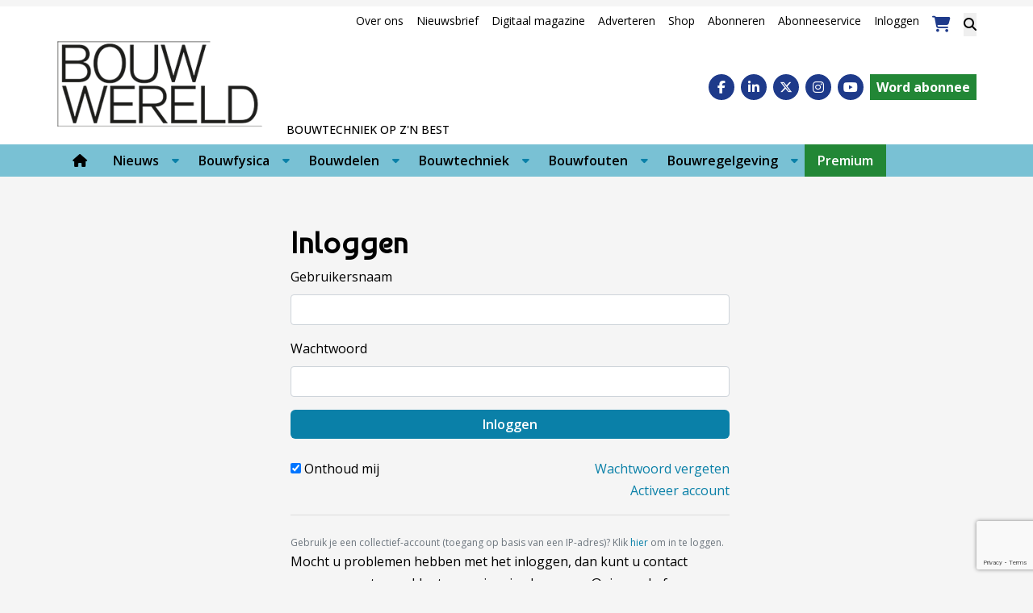

--- FILE ---
content_type: text/html; charset=utf-8
request_url: https://www.google.com/recaptcha/api2/anchor?ar=1&k=6LedA-ApAAAAACMKdH5FwxH-qKZvnoVVQQWt10Yi&co=aHR0cHM6Ly93d3cuYm91d3dlcmVsZC5ubDo0NDM.&hl=en&v=PoyoqOPhxBO7pBk68S4YbpHZ&size=invisible&anchor-ms=20000&execute-ms=30000&cb=o0fzffniastz
body_size: 48477
content:
<!DOCTYPE HTML><html dir="ltr" lang="en"><head><meta http-equiv="Content-Type" content="text/html; charset=UTF-8">
<meta http-equiv="X-UA-Compatible" content="IE=edge">
<title>reCAPTCHA</title>
<style type="text/css">
/* cyrillic-ext */
@font-face {
  font-family: 'Roboto';
  font-style: normal;
  font-weight: 400;
  font-stretch: 100%;
  src: url(//fonts.gstatic.com/s/roboto/v48/KFO7CnqEu92Fr1ME7kSn66aGLdTylUAMa3GUBHMdazTgWw.woff2) format('woff2');
  unicode-range: U+0460-052F, U+1C80-1C8A, U+20B4, U+2DE0-2DFF, U+A640-A69F, U+FE2E-FE2F;
}
/* cyrillic */
@font-face {
  font-family: 'Roboto';
  font-style: normal;
  font-weight: 400;
  font-stretch: 100%;
  src: url(//fonts.gstatic.com/s/roboto/v48/KFO7CnqEu92Fr1ME7kSn66aGLdTylUAMa3iUBHMdazTgWw.woff2) format('woff2');
  unicode-range: U+0301, U+0400-045F, U+0490-0491, U+04B0-04B1, U+2116;
}
/* greek-ext */
@font-face {
  font-family: 'Roboto';
  font-style: normal;
  font-weight: 400;
  font-stretch: 100%;
  src: url(//fonts.gstatic.com/s/roboto/v48/KFO7CnqEu92Fr1ME7kSn66aGLdTylUAMa3CUBHMdazTgWw.woff2) format('woff2');
  unicode-range: U+1F00-1FFF;
}
/* greek */
@font-face {
  font-family: 'Roboto';
  font-style: normal;
  font-weight: 400;
  font-stretch: 100%;
  src: url(//fonts.gstatic.com/s/roboto/v48/KFO7CnqEu92Fr1ME7kSn66aGLdTylUAMa3-UBHMdazTgWw.woff2) format('woff2');
  unicode-range: U+0370-0377, U+037A-037F, U+0384-038A, U+038C, U+038E-03A1, U+03A3-03FF;
}
/* math */
@font-face {
  font-family: 'Roboto';
  font-style: normal;
  font-weight: 400;
  font-stretch: 100%;
  src: url(//fonts.gstatic.com/s/roboto/v48/KFO7CnqEu92Fr1ME7kSn66aGLdTylUAMawCUBHMdazTgWw.woff2) format('woff2');
  unicode-range: U+0302-0303, U+0305, U+0307-0308, U+0310, U+0312, U+0315, U+031A, U+0326-0327, U+032C, U+032F-0330, U+0332-0333, U+0338, U+033A, U+0346, U+034D, U+0391-03A1, U+03A3-03A9, U+03B1-03C9, U+03D1, U+03D5-03D6, U+03F0-03F1, U+03F4-03F5, U+2016-2017, U+2034-2038, U+203C, U+2040, U+2043, U+2047, U+2050, U+2057, U+205F, U+2070-2071, U+2074-208E, U+2090-209C, U+20D0-20DC, U+20E1, U+20E5-20EF, U+2100-2112, U+2114-2115, U+2117-2121, U+2123-214F, U+2190, U+2192, U+2194-21AE, U+21B0-21E5, U+21F1-21F2, U+21F4-2211, U+2213-2214, U+2216-22FF, U+2308-230B, U+2310, U+2319, U+231C-2321, U+2336-237A, U+237C, U+2395, U+239B-23B7, U+23D0, U+23DC-23E1, U+2474-2475, U+25AF, U+25B3, U+25B7, U+25BD, U+25C1, U+25CA, U+25CC, U+25FB, U+266D-266F, U+27C0-27FF, U+2900-2AFF, U+2B0E-2B11, U+2B30-2B4C, U+2BFE, U+3030, U+FF5B, U+FF5D, U+1D400-1D7FF, U+1EE00-1EEFF;
}
/* symbols */
@font-face {
  font-family: 'Roboto';
  font-style: normal;
  font-weight: 400;
  font-stretch: 100%;
  src: url(//fonts.gstatic.com/s/roboto/v48/KFO7CnqEu92Fr1ME7kSn66aGLdTylUAMaxKUBHMdazTgWw.woff2) format('woff2');
  unicode-range: U+0001-000C, U+000E-001F, U+007F-009F, U+20DD-20E0, U+20E2-20E4, U+2150-218F, U+2190, U+2192, U+2194-2199, U+21AF, U+21E6-21F0, U+21F3, U+2218-2219, U+2299, U+22C4-22C6, U+2300-243F, U+2440-244A, U+2460-24FF, U+25A0-27BF, U+2800-28FF, U+2921-2922, U+2981, U+29BF, U+29EB, U+2B00-2BFF, U+4DC0-4DFF, U+FFF9-FFFB, U+10140-1018E, U+10190-1019C, U+101A0, U+101D0-101FD, U+102E0-102FB, U+10E60-10E7E, U+1D2C0-1D2D3, U+1D2E0-1D37F, U+1F000-1F0FF, U+1F100-1F1AD, U+1F1E6-1F1FF, U+1F30D-1F30F, U+1F315, U+1F31C, U+1F31E, U+1F320-1F32C, U+1F336, U+1F378, U+1F37D, U+1F382, U+1F393-1F39F, U+1F3A7-1F3A8, U+1F3AC-1F3AF, U+1F3C2, U+1F3C4-1F3C6, U+1F3CA-1F3CE, U+1F3D4-1F3E0, U+1F3ED, U+1F3F1-1F3F3, U+1F3F5-1F3F7, U+1F408, U+1F415, U+1F41F, U+1F426, U+1F43F, U+1F441-1F442, U+1F444, U+1F446-1F449, U+1F44C-1F44E, U+1F453, U+1F46A, U+1F47D, U+1F4A3, U+1F4B0, U+1F4B3, U+1F4B9, U+1F4BB, U+1F4BF, U+1F4C8-1F4CB, U+1F4D6, U+1F4DA, U+1F4DF, U+1F4E3-1F4E6, U+1F4EA-1F4ED, U+1F4F7, U+1F4F9-1F4FB, U+1F4FD-1F4FE, U+1F503, U+1F507-1F50B, U+1F50D, U+1F512-1F513, U+1F53E-1F54A, U+1F54F-1F5FA, U+1F610, U+1F650-1F67F, U+1F687, U+1F68D, U+1F691, U+1F694, U+1F698, U+1F6AD, U+1F6B2, U+1F6B9-1F6BA, U+1F6BC, U+1F6C6-1F6CF, U+1F6D3-1F6D7, U+1F6E0-1F6EA, U+1F6F0-1F6F3, U+1F6F7-1F6FC, U+1F700-1F7FF, U+1F800-1F80B, U+1F810-1F847, U+1F850-1F859, U+1F860-1F887, U+1F890-1F8AD, U+1F8B0-1F8BB, U+1F8C0-1F8C1, U+1F900-1F90B, U+1F93B, U+1F946, U+1F984, U+1F996, U+1F9E9, U+1FA00-1FA6F, U+1FA70-1FA7C, U+1FA80-1FA89, U+1FA8F-1FAC6, U+1FACE-1FADC, U+1FADF-1FAE9, U+1FAF0-1FAF8, U+1FB00-1FBFF;
}
/* vietnamese */
@font-face {
  font-family: 'Roboto';
  font-style: normal;
  font-weight: 400;
  font-stretch: 100%;
  src: url(//fonts.gstatic.com/s/roboto/v48/KFO7CnqEu92Fr1ME7kSn66aGLdTylUAMa3OUBHMdazTgWw.woff2) format('woff2');
  unicode-range: U+0102-0103, U+0110-0111, U+0128-0129, U+0168-0169, U+01A0-01A1, U+01AF-01B0, U+0300-0301, U+0303-0304, U+0308-0309, U+0323, U+0329, U+1EA0-1EF9, U+20AB;
}
/* latin-ext */
@font-face {
  font-family: 'Roboto';
  font-style: normal;
  font-weight: 400;
  font-stretch: 100%;
  src: url(//fonts.gstatic.com/s/roboto/v48/KFO7CnqEu92Fr1ME7kSn66aGLdTylUAMa3KUBHMdazTgWw.woff2) format('woff2');
  unicode-range: U+0100-02BA, U+02BD-02C5, U+02C7-02CC, U+02CE-02D7, U+02DD-02FF, U+0304, U+0308, U+0329, U+1D00-1DBF, U+1E00-1E9F, U+1EF2-1EFF, U+2020, U+20A0-20AB, U+20AD-20C0, U+2113, U+2C60-2C7F, U+A720-A7FF;
}
/* latin */
@font-face {
  font-family: 'Roboto';
  font-style: normal;
  font-weight: 400;
  font-stretch: 100%;
  src: url(//fonts.gstatic.com/s/roboto/v48/KFO7CnqEu92Fr1ME7kSn66aGLdTylUAMa3yUBHMdazQ.woff2) format('woff2');
  unicode-range: U+0000-00FF, U+0131, U+0152-0153, U+02BB-02BC, U+02C6, U+02DA, U+02DC, U+0304, U+0308, U+0329, U+2000-206F, U+20AC, U+2122, U+2191, U+2193, U+2212, U+2215, U+FEFF, U+FFFD;
}
/* cyrillic-ext */
@font-face {
  font-family: 'Roboto';
  font-style: normal;
  font-weight: 500;
  font-stretch: 100%;
  src: url(//fonts.gstatic.com/s/roboto/v48/KFO7CnqEu92Fr1ME7kSn66aGLdTylUAMa3GUBHMdazTgWw.woff2) format('woff2');
  unicode-range: U+0460-052F, U+1C80-1C8A, U+20B4, U+2DE0-2DFF, U+A640-A69F, U+FE2E-FE2F;
}
/* cyrillic */
@font-face {
  font-family: 'Roboto';
  font-style: normal;
  font-weight: 500;
  font-stretch: 100%;
  src: url(//fonts.gstatic.com/s/roboto/v48/KFO7CnqEu92Fr1ME7kSn66aGLdTylUAMa3iUBHMdazTgWw.woff2) format('woff2');
  unicode-range: U+0301, U+0400-045F, U+0490-0491, U+04B0-04B1, U+2116;
}
/* greek-ext */
@font-face {
  font-family: 'Roboto';
  font-style: normal;
  font-weight: 500;
  font-stretch: 100%;
  src: url(//fonts.gstatic.com/s/roboto/v48/KFO7CnqEu92Fr1ME7kSn66aGLdTylUAMa3CUBHMdazTgWw.woff2) format('woff2');
  unicode-range: U+1F00-1FFF;
}
/* greek */
@font-face {
  font-family: 'Roboto';
  font-style: normal;
  font-weight: 500;
  font-stretch: 100%;
  src: url(//fonts.gstatic.com/s/roboto/v48/KFO7CnqEu92Fr1ME7kSn66aGLdTylUAMa3-UBHMdazTgWw.woff2) format('woff2');
  unicode-range: U+0370-0377, U+037A-037F, U+0384-038A, U+038C, U+038E-03A1, U+03A3-03FF;
}
/* math */
@font-face {
  font-family: 'Roboto';
  font-style: normal;
  font-weight: 500;
  font-stretch: 100%;
  src: url(//fonts.gstatic.com/s/roboto/v48/KFO7CnqEu92Fr1ME7kSn66aGLdTylUAMawCUBHMdazTgWw.woff2) format('woff2');
  unicode-range: U+0302-0303, U+0305, U+0307-0308, U+0310, U+0312, U+0315, U+031A, U+0326-0327, U+032C, U+032F-0330, U+0332-0333, U+0338, U+033A, U+0346, U+034D, U+0391-03A1, U+03A3-03A9, U+03B1-03C9, U+03D1, U+03D5-03D6, U+03F0-03F1, U+03F4-03F5, U+2016-2017, U+2034-2038, U+203C, U+2040, U+2043, U+2047, U+2050, U+2057, U+205F, U+2070-2071, U+2074-208E, U+2090-209C, U+20D0-20DC, U+20E1, U+20E5-20EF, U+2100-2112, U+2114-2115, U+2117-2121, U+2123-214F, U+2190, U+2192, U+2194-21AE, U+21B0-21E5, U+21F1-21F2, U+21F4-2211, U+2213-2214, U+2216-22FF, U+2308-230B, U+2310, U+2319, U+231C-2321, U+2336-237A, U+237C, U+2395, U+239B-23B7, U+23D0, U+23DC-23E1, U+2474-2475, U+25AF, U+25B3, U+25B7, U+25BD, U+25C1, U+25CA, U+25CC, U+25FB, U+266D-266F, U+27C0-27FF, U+2900-2AFF, U+2B0E-2B11, U+2B30-2B4C, U+2BFE, U+3030, U+FF5B, U+FF5D, U+1D400-1D7FF, U+1EE00-1EEFF;
}
/* symbols */
@font-face {
  font-family: 'Roboto';
  font-style: normal;
  font-weight: 500;
  font-stretch: 100%;
  src: url(//fonts.gstatic.com/s/roboto/v48/KFO7CnqEu92Fr1ME7kSn66aGLdTylUAMaxKUBHMdazTgWw.woff2) format('woff2');
  unicode-range: U+0001-000C, U+000E-001F, U+007F-009F, U+20DD-20E0, U+20E2-20E4, U+2150-218F, U+2190, U+2192, U+2194-2199, U+21AF, U+21E6-21F0, U+21F3, U+2218-2219, U+2299, U+22C4-22C6, U+2300-243F, U+2440-244A, U+2460-24FF, U+25A0-27BF, U+2800-28FF, U+2921-2922, U+2981, U+29BF, U+29EB, U+2B00-2BFF, U+4DC0-4DFF, U+FFF9-FFFB, U+10140-1018E, U+10190-1019C, U+101A0, U+101D0-101FD, U+102E0-102FB, U+10E60-10E7E, U+1D2C0-1D2D3, U+1D2E0-1D37F, U+1F000-1F0FF, U+1F100-1F1AD, U+1F1E6-1F1FF, U+1F30D-1F30F, U+1F315, U+1F31C, U+1F31E, U+1F320-1F32C, U+1F336, U+1F378, U+1F37D, U+1F382, U+1F393-1F39F, U+1F3A7-1F3A8, U+1F3AC-1F3AF, U+1F3C2, U+1F3C4-1F3C6, U+1F3CA-1F3CE, U+1F3D4-1F3E0, U+1F3ED, U+1F3F1-1F3F3, U+1F3F5-1F3F7, U+1F408, U+1F415, U+1F41F, U+1F426, U+1F43F, U+1F441-1F442, U+1F444, U+1F446-1F449, U+1F44C-1F44E, U+1F453, U+1F46A, U+1F47D, U+1F4A3, U+1F4B0, U+1F4B3, U+1F4B9, U+1F4BB, U+1F4BF, U+1F4C8-1F4CB, U+1F4D6, U+1F4DA, U+1F4DF, U+1F4E3-1F4E6, U+1F4EA-1F4ED, U+1F4F7, U+1F4F9-1F4FB, U+1F4FD-1F4FE, U+1F503, U+1F507-1F50B, U+1F50D, U+1F512-1F513, U+1F53E-1F54A, U+1F54F-1F5FA, U+1F610, U+1F650-1F67F, U+1F687, U+1F68D, U+1F691, U+1F694, U+1F698, U+1F6AD, U+1F6B2, U+1F6B9-1F6BA, U+1F6BC, U+1F6C6-1F6CF, U+1F6D3-1F6D7, U+1F6E0-1F6EA, U+1F6F0-1F6F3, U+1F6F7-1F6FC, U+1F700-1F7FF, U+1F800-1F80B, U+1F810-1F847, U+1F850-1F859, U+1F860-1F887, U+1F890-1F8AD, U+1F8B0-1F8BB, U+1F8C0-1F8C1, U+1F900-1F90B, U+1F93B, U+1F946, U+1F984, U+1F996, U+1F9E9, U+1FA00-1FA6F, U+1FA70-1FA7C, U+1FA80-1FA89, U+1FA8F-1FAC6, U+1FACE-1FADC, U+1FADF-1FAE9, U+1FAF0-1FAF8, U+1FB00-1FBFF;
}
/* vietnamese */
@font-face {
  font-family: 'Roboto';
  font-style: normal;
  font-weight: 500;
  font-stretch: 100%;
  src: url(//fonts.gstatic.com/s/roboto/v48/KFO7CnqEu92Fr1ME7kSn66aGLdTylUAMa3OUBHMdazTgWw.woff2) format('woff2');
  unicode-range: U+0102-0103, U+0110-0111, U+0128-0129, U+0168-0169, U+01A0-01A1, U+01AF-01B0, U+0300-0301, U+0303-0304, U+0308-0309, U+0323, U+0329, U+1EA0-1EF9, U+20AB;
}
/* latin-ext */
@font-face {
  font-family: 'Roboto';
  font-style: normal;
  font-weight: 500;
  font-stretch: 100%;
  src: url(//fonts.gstatic.com/s/roboto/v48/KFO7CnqEu92Fr1ME7kSn66aGLdTylUAMa3KUBHMdazTgWw.woff2) format('woff2');
  unicode-range: U+0100-02BA, U+02BD-02C5, U+02C7-02CC, U+02CE-02D7, U+02DD-02FF, U+0304, U+0308, U+0329, U+1D00-1DBF, U+1E00-1E9F, U+1EF2-1EFF, U+2020, U+20A0-20AB, U+20AD-20C0, U+2113, U+2C60-2C7F, U+A720-A7FF;
}
/* latin */
@font-face {
  font-family: 'Roboto';
  font-style: normal;
  font-weight: 500;
  font-stretch: 100%;
  src: url(//fonts.gstatic.com/s/roboto/v48/KFO7CnqEu92Fr1ME7kSn66aGLdTylUAMa3yUBHMdazQ.woff2) format('woff2');
  unicode-range: U+0000-00FF, U+0131, U+0152-0153, U+02BB-02BC, U+02C6, U+02DA, U+02DC, U+0304, U+0308, U+0329, U+2000-206F, U+20AC, U+2122, U+2191, U+2193, U+2212, U+2215, U+FEFF, U+FFFD;
}
/* cyrillic-ext */
@font-face {
  font-family: 'Roboto';
  font-style: normal;
  font-weight: 900;
  font-stretch: 100%;
  src: url(//fonts.gstatic.com/s/roboto/v48/KFO7CnqEu92Fr1ME7kSn66aGLdTylUAMa3GUBHMdazTgWw.woff2) format('woff2');
  unicode-range: U+0460-052F, U+1C80-1C8A, U+20B4, U+2DE0-2DFF, U+A640-A69F, U+FE2E-FE2F;
}
/* cyrillic */
@font-face {
  font-family: 'Roboto';
  font-style: normal;
  font-weight: 900;
  font-stretch: 100%;
  src: url(//fonts.gstatic.com/s/roboto/v48/KFO7CnqEu92Fr1ME7kSn66aGLdTylUAMa3iUBHMdazTgWw.woff2) format('woff2');
  unicode-range: U+0301, U+0400-045F, U+0490-0491, U+04B0-04B1, U+2116;
}
/* greek-ext */
@font-face {
  font-family: 'Roboto';
  font-style: normal;
  font-weight: 900;
  font-stretch: 100%;
  src: url(//fonts.gstatic.com/s/roboto/v48/KFO7CnqEu92Fr1ME7kSn66aGLdTylUAMa3CUBHMdazTgWw.woff2) format('woff2');
  unicode-range: U+1F00-1FFF;
}
/* greek */
@font-face {
  font-family: 'Roboto';
  font-style: normal;
  font-weight: 900;
  font-stretch: 100%;
  src: url(//fonts.gstatic.com/s/roboto/v48/KFO7CnqEu92Fr1ME7kSn66aGLdTylUAMa3-UBHMdazTgWw.woff2) format('woff2');
  unicode-range: U+0370-0377, U+037A-037F, U+0384-038A, U+038C, U+038E-03A1, U+03A3-03FF;
}
/* math */
@font-face {
  font-family: 'Roboto';
  font-style: normal;
  font-weight: 900;
  font-stretch: 100%;
  src: url(//fonts.gstatic.com/s/roboto/v48/KFO7CnqEu92Fr1ME7kSn66aGLdTylUAMawCUBHMdazTgWw.woff2) format('woff2');
  unicode-range: U+0302-0303, U+0305, U+0307-0308, U+0310, U+0312, U+0315, U+031A, U+0326-0327, U+032C, U+032F-0330, U+0332-0333, U+0338, U+033A, U+0346, U+034D, U+0391-03A1, U+03A3-03A9, U+03B1-03C9, U+03D1, U+03D5-03D6, U+03F0-03F1, U+03F4-03F5, U+2016-2017, U+2034-2038, U+203C, U+2040, U+2043, U+2047, U+2050, U+2057, U+205F, U+2070-2071, U+2074-208E, U+2090-209C, U+20D0-20DC, U+20E1, U+20E5-20EF, U+2100-2112, U+2114-2115, U+2117-2121, U+2123-214F, U+2190, U+2192, U+2194-21AE, U+21B0-21E5, U+21F1-21F2, U+21F4-2211, U+2213-2214, U+2216-22FF, U+2308-230B, U+2310, U+2319, U+231C-2321, U+2336-237A, U+237C, U+2395, U+239B-23B7, U+23D0, U+23DC-23E1, U+2474-2475, U+25AF, U+25B3, U+25B7, U+25BD, U+25C1, U+25CA, U+25CC, U+25FB, U+266D-266F, U+27C0-27FF, U+2900-2AFF, U+2B0E-2B11, U+2B30-2B4C, U+2BFE, U+3030, U+FF5B, U+FF5D, U+1D400-1D7FF, U+1EE00-1EEFF;
}
/* symbols */
@font-face {
  font-family: 'Roboto';
  font-style: normal;
  font-weight: 900;
  font-stretch: 100%;
  src: url(//fonts.gstatic.com/s/roboto/v48/KFO7CnqEu92Fr1ME7kSn66aGLdTylUAMaxKUBHMdazTgWw.woff2) format('woff2');
  unicode-range: U+0001-000C, U+000E-001F, U+007F-009F, U+20DD-20E0, U+20E2-20E4, U+2150-218F, U+2190, U+2192, U+2194-2199, U+21AF, U+21E6-21F0, U+21F3, U+2218-2219, U+2299, U+22C4-22C6, U+2300-243F, U+2440-244A, U+2460-24FF, U+25A0-27BF, U+2800-28FF, U+2921-2922, U+2981, U+29BF, U+29EB, U+2B00-2BFF, U+4DC0-4DFF, U+FFF9-FFFB, U+10140-1018E, U+10190-1019C, U+101A0, U+101D0-101FD, U+102E0-102FB, U+10E60-10E7E, U+1D2C0-1D2D3, U+1D2E0-1D37F, U+1F000-1F0FF, U+1F100-1F1AD, U+1F1E6-1F1FF, U+1F30D-1F30F, U+1F315, U+1F31C, U+1F31E, U+1F320-1F32C, U+1F336, U+1F378, U+1F37D, U+1F382, U+1F393-1F39F, U+1F3A7-1F3A8, U+1F3AC-1F3AF, U+1F3C2, U+1F3C4-1F3C6, U+1F3CA-1F3CE, U+1F3D4-1F3E0, U+1F3ED, U+1F3F1-1F3F3, U+1F3F5-1F3F7, U+1F408, U+1F415, U+1F41F, U+1F426, U+1F43F, U+1F441-1F442, U+1F444, U+1F446-1F449, U+1F44C-1F44E, U+1F453, U+1F46A, U+1F47D, U+1F4A3, U+1F4B0, U+1F4B3, U+1F4B9, U+1F4BB, U+1F4BF, U+1F4C8-1F4CB, U+1F4D6, U+1F4DA, U+1F4DF, U+1F4E3-1F4E6, U+1F4EA-1F4ED, U+1F4F7, U+1F4F9-1F4FB, U+1F4FD-1F4FE, U+1F503, U+1F507-1F50B, U+1F50D, U+1F512-1F513, U+1F53E-1F54A, U+1F54F-1F5FA, U+1F610, U+1F650-1F67F, U+1F687, U+1F68D, U+1F691, U+1F694, U+1F698, U+1F6AD, U+1F6B2, U+1F6B9-1F6BA, U+1F6BC, U+1F6C6-1F6CF, U+1F6D3-1F6D7, U+1F6E0-1F6EA, U+1F6F0-1F6F3, U+1F6F7-1F6FC, U+1F700-1F7FF, U+1F800-1F80B, U+1F810-1F847, U+1F850-1F859, U+1F860-1F887, U+1F890-1F8AD, U+1F8B0-1F8BB, U+1F8C0-1F8C1, U+1F900-1F90B, U+1F93B, U+1F946, U+1F984, U+1F996, U+1F9E9, U+1FA00-1FA6F, U+1FA70-1FA7C, U+1FA80-1FA89, U+1FA8F-1FAC6, U+1FACE-1FADC, U+1FADF-1FAE9, U+1FAF0-1FAF8, U+1FB00-1FBFF;
}
/* vietnamese */
@font-face {
  font-family: 'Roboto';
  font-style: normal;
  font-weight: 900;
  font-stretch: 100%;
  src: url(//fonts.gstatic.com/s/roboto/v48/KFO7CnqEu92Fr1ME7kSn66aGLdTylUAMa3OUBHMdazTgWw.woff2) format('woff2');
  unicode-range: U+0102-0103, U+0110-0111, U+0128-0129, U+0168-0169, U+01A0-01A1, U+01AF-01B0, U+0300-0301, U+0303-0304, U+0308-0309, U+0323, U+0329, U+1EA0-1EF9, U+20AB;
}
/* latin-ext */
@font-face {
  font-family: 'Roboto';
  font-style: normal;
  font-weight: 900;
  font-stretch: 100%;
  src: url(//fonts.gstatic.com/s/roboto/v48/KFO7CnqEu92Fr1ME7kSn66aGLdTylUAMa3KUBHMdazTgWw.woff2) format('woff2');
  unicode-range: U+0100-02BA, U+02BD-02C5, U+02C7-02CC, U+02CE-02D7, U+02DD-02FF, U+0304, U+0308, U+0329, U+1D00-1DBF, U+1E00-1E9F, U+1EF2-1EFF, U+2020, U+20A0-20AB, U+20AD-20C0, U+2113, U+2C60-2C7F, U+A720-A7FF;
}
/* latin */
@font-face {
  font-family: 'Roboto';
  font-style: normal;
  font-weight: 900;
  font-stretch: 100%;
  src: url(//fonts.gstatic.com/s/roboto/v48/KFO7CnqEu92Fr1ME7kSn66aGLdTylUAMa3yUBHMdazQ.woff2) format('woff2');
  unicode-range: U+0000-00FF, U+0131, U+0152-0153, U+02BB-02BC, U+02C6, U+02DA, U+02DC, U+0304, U+0308, U+0329, U+2000-206F, U+20AC, U+2122, U+2191, U+2193, U+2212, U+2215, U+FEFF, U+FFFD;
}

</style>
<link rel="stylesheet" type="text/css" href="https://www.gstatic.com/recaptcha/releases/PoyoqOPhxBO7pBk68S4YbpHZ/styles__ltr.css">
<script nonce="32UJ2dSoWPmfy-WEGZZQ-w" type="text/javascript">window['__recaptcha_api'] = 'https://www.google.com/recaptcha/api2/';</script>
<script type="text/javascript" src="https://www.gstatic.com/recaptcha/releases/PoyoqOPhxBO7pBk68S4YbpHZ/recaptcha__en.js" nonce="32UJ2dSoWPmfy-WEGZZQ-w">
      
    </script></head>
<body><div id="rc-anchor-alert" class="rc-anchor-alert"></div>
<input type="hidden" id="recaptcha-token" value="[base64]">
<script type="text/javascript" nonce="32UJ2dSoWPmfy-WEGZZQ-w">
      recaptcha.anchor.Main.init("[\x22ainput\x22,[\x22bgdata\x22,\x22\x22,\[base64]/[base64]/MjU1Ong/[base64]/[base64]/[base64]/[base64]/[base64]/[base64]/[base64]/[base64]/[base64]/[base64]/[base64]/[base64]/[base64]/[base64]/[base64]\\u003d\x22,\[base64]\x22,\[base64]/CocOAwpDCjQ1nZsKhwqjCqx7CgxIOw5tkwrHDmcOiEStmw5AZwqLDi8OWw4FEKkTDk8ONPsOnNcKdPXQEQxkQBsOPw5MJFAPCq8KUXcKLXsK2wqbCisOpwoBtP8KYIcKEM2Nca8Kpb8KgBsKsw4sXD8O1wonDnsOlcH/[base64]/[base64]/CicO1MMOSwrPCmcKuwrXCrxYIAsKiw5gSSw53wq/[base64]/fMKPS8O+esKBwrgWw6IPwoHDpE1fwqROw53CqArCkz4rejddw6dpF8KRwpTCksOcwrzDmMOnw7UnwopGw51zwpQhw5PCrH/[base64]/CkFAmN8OfBcKtw6/DpMK4bibDucKiDVDDq8OpNsOxXwgBMcONwqbDgMKzwqDCmF/DicOLNcKnw4PDrMOzQ8OTA8K1w4FqTl4Uw4jDh1nCh8OkHhXCiA/DqGgrw5jDuRNuGMKZwrTCi17CvDRfw4BJwrXCtErCvRTDmFjDrsKwVsOyw5Bqc8OTPhLDnMOxw4vDvlgmOcOpwoTDgi/CiH9OZMKBTlPCncKReg7DsCrDmsK4TMOXwrpQQjrCuTHDuWhnw4XCj0PDhsOgw7E9GXQsTF1MdRlSa8K5w6YFQzXDgcOlw7HClcOWw6jDrjjDh8OFw6DCscOFw7MHOirDtmgaw67DgsOWE8OBw4vDij/Ci01GwoBSwphkMMO6wpXChMKjeDlpeSTDhz0PwqzDksKpwqVfT0bClWwyw7EoXsK7wpnCmGREw6h+H8Ouw48HwpYACyBDwqYYMklFLG7CucOVw41qw43ClEE5NcKOd8OHwolDWEPCmzhTw6oOBMOowrAIEUDDk8O6wowhTms/[base64]/[base64]/DglHCkjRmCXU2I8KWKcO4wo/CkkRhbyDCm8Kyw47DmyvDucKAw5HCjBpdw6V3eMKMKAtPRMOqW8OQw4HDuiPCllwbKUPDncK2I39xe3BOw6/Cm8OrPsOPwp8Gw6AGPk9pZ8KZRsK0w7TDn8KJKMKNwrYawrfDignDpsO1w6bDg14bw5ocw4jDtcK+CWQNA8OCOMO9ecKbwo9Qw4kDEQvDj3EtcMKqwp4xwofDsXHCrwjDqzzCkMOOwoXCssOmaUAzIMKQw7XDhMOYwozClcOMJT/CoAjDosKoJsK1w5FiwozCm8Oqwqhlw4RvUxgPw4zCssOeO8OIw5oZwoPDl3fCrDDCucO8w43DvMOfesKFwoE0wq7CrsOGwqVGwqTDjBTDjz3DqjY2wqnCsWTCtAg2bcKxBMOdw75PwpfDtsONVMO4IkdqaMODw5fDtsKxw4DDi8OCw7LClcKyZsKOTxXDk33Dg8Ojw6/Cm8OnwonDl8KREcOgwp4ZWDx8IwTDqMO6B8Orwo91w6Qqw53DncKcw483wqrDm8K5c8OGw6ZDw4ERPsOOWz/[base64]/DcOSwoQJaHXDjFvDjzTDvhHDuHZOw6oPd8OXwpcKwpomNmfDisOoIcKqw4/[base64]/[base64]/DvMOJwq7Cl8OHEMOVw7DDkcO7ZMKoA1XDnQTDsgvCuzTDscOkwr7CksOWw4rCiAdBOzY4fsKyw5zDsApQwo12TiHDgRPDvMOSwq3CkBzDt0fCu8Knw6HDhcKSw5DDiHg3UMO9aMOoHCrDtQbDn3/DlMOkZijClwV3w79Yw7TCscKhVn5fwr4ew6TCmH/[base64]/wqPCq8KacsOXw6ofEsKxJ8Oowqk3wpsBw7/Cv8Ojw7o5w4TCrsOaw7LDm8KLRsOpw64XZ2lgcMK6VkHCqE3CgxLDtMOjSBQ3w71ew7oNw6vCgw9Aw6zDpcK1wqk/AMOSwrDDtSsswqd/Rm/CpUosw55AOR10ZXbDkmVUZE9Lw7QQwrVCw7HCkMO2w5bDuX/Dhih1w7LCjXtIWBTCqcO9XyMzw4FUQijCvMOZwoTDiD/[base64]/[base64]/Cu8KHwp98wrMbw7LCrxoWw7s6bicyw4DCtkMuLUUGw73DgXA/flnDpsO7STvDi8O0wpYPwotLe8OIezZJfMOmB1phw4Vnwrsgw4LCl8Oyw5gPATh+wo1HKMOuwrnCsmUkdkZSwroRCSnChsKEwqNXwog3wo/DpcKTw4A/wolYwrfDpsKcw6bCiUrDvMKGcSFxCGtuwpF8wptpXMOowrrDjEFdKxzDgcKTwqNCwrwlMsK8w79mTHDCkzBQwoMjwojCgy/Dmz48w6fDujPCuxjCocKaw4QhMiEsw5NmO8KKe8Kfw7DDlUXDoErCsSzDg8KvwonDn8KRS8OqCsO2wrlfwpMdSn9JZsO0KcOywr0oUmhMMEwhRsKnF3BndSLDh8KXw4cCwooCBzXDnsObPsO3JsKkwqDDgcOMCCdOw6bDqDpewoMcPcKGX8OzwrHCol/[base64]/DiRnDk8KuJcO2JHcmAQDDtBzCt8OGc8KFGsODPVNzXz1Uw4UZw73ChsKLKcK3LMKDw6ciWCNzwo1tISXDqxRYcH/[base64]/[base64]/w7MJBXXDvcOmwogDw4xnasKADcOuw6jCvMOWTzJ9UivDqjLCjR7Ds8O5fsOPwpLCvcOxHA0NN0HCjAguLiI6EMK1w5dywpYYUnE0OMORwo0SRMO/wo9ba8OIw7gfw5PCoyDCuAR+MsO9wqnDoMKcwpXDmcK/w7nDjsKCwoPCh8Kew6gVwpV9M8OQMsKPw45Cwr/[base64]/[base64]/ChsKmRixsWU4MBVtGwpnDlMO8w6Vkwr7DvRXDssKuBMOEdQjDk8OaJMKbwrbCmTrDtMKKEMKudnHDvxzDucOxKTbDgCXDocK1SsKyM3AWbkQUH3TCjMKFw7gvwq5ZLQ9/wqfDm8Kfw5DDicKow6vDkXIZNMOfYT/DtSB8w6rDg8OvT8OzwrnDgCjDrcKlwqpkPcK0wq/Cq8OFfSg0RcKGw6PCoFsGeAZIw4HDk8KMw6MQeRfCocKbwr/Dv8KTwqvChDcnw7V9w7bDoBLDscO/PHFOBGAbw6FCIcKww4kqcXzDtcKwwqbDkVE9AMKsJMKJwqYPw45SKsONPGvDgHExfMONw5pEwrEWQnNWw4ccdnbCgTLDncKvw6JMF8KULkbDocOOw7DCvQLCscOJw5bCuMORZMO/JXnCk8Kiw7nCsiAHY33CoW3DhhjDosK2aUBSesKRGsO9a3E6LA4wwrBnSQHDgUgoBzlhOMONUwnCvMOswr7DhiI3HsOzennCkyTDtMOsOmhGw4NzJ3TDqGEzw5TCjxDCksKFemHCiMKTw4J4PMKuGsOaQF/CkjMiwq/[base64]/[base64]/wodQISIjw4bCrnEjZMOfBsKJAsOYw5w/OcKfwo3Crz0wRhUOeMKmX8KHw5RTKxLCr0MABMOjwr/ClGvDlCIhwqTDlR3Dj8KKw6bDnzUsX3lMKcOZwqMjDMK0wrfDqMO/w4nCjQY+wo4uekB+RsKQw6vDsWJvS8K9wr3CqWhoBEPCmj4LT8OAD8KyTxTDhMOkZcKIwpEawoPDqjPDkVBDMBwcKHnDssOASUzDpsKjP8KvNCFrG8KAw6BNQ8KUw6Rgw7/[base64]/DhUDCsC7Du8KYwqbClMOnEcOlbsKrH1vDrXTCu8ONw4jDt8KnISHCgcOiTMK3wqDDiDjDjsKREsKuNmRRdBgVLcKewrfCmn3CvMOUIsOgw5jCnjbDpsO4wrBiwrIHw7cZOsKkNATDkcKqw6HCrcKYw7Qkw5sNDT/ChVY1RcO5w63CnkTDrMOOdMOxdcOTw79kw43DpRvCgmhnE8KKe8O1VE95TMOvT8O8wo8xDMO/YGXDtMOEw4XDlcK6S13DsG8/QcKYMlbDkMOOw7knw4tkPi9bGsKfYcKQwrrCvMOXw6jCu8OCw73CtWLDg8Olw7YFEBzCklzCocKcc8OJw4LDm3xCwrbDpDUIwrzDmFjDtwMdX8O8wrwlw6tXw63CnMO2w5rCm298YgLDncOhZxpfdMKaw6FhEXfCnMOkwr/CrxARw6szQ3ETwoYYw5HCgcKVwpcuwpHCh8OPwpREwpIaw4JCLk3DhDJ4ejFtw489eHJyDsKbw6nDoBJZbHcfwoLDtsKaJSN2G0Qlw6nDm8OHw4bDscObwogmwqPDkMObwr8OesKaw73DrMKAwrTCpEF9w4rCtMK/bcOtF8OLw5jCq8ODesK0QjIfGw/DvxRyw58awr3CnnbCvSnDqsOcw5rDjXDDnMKJR1jDrVFBw7MRPcOfOkHCvF3CsihSGcO+ATPCoAhNw4/Ci1xKw5jCoQ/CoEpswoQAURolwoQFwqdhGRjDjWBDY8OrwowpwpPDicOzGsOaY8OSw6bDhMKYTDNZw6jDlsKPw5Jsw4jCq27CgMO3w5FXwpJAwo/DncOVw7ZkFh/Cv3h7wqkawrTDlcOYwrwIEmxIwpZJw5LDpFnCqMONwqE/[base64]/DtcOmPMK/XsO2woYlNcKYYsOQw5EvwrnDvwtNwrclP8KKwpDDg8O+ZsOvXMOld03ChsORXMK1w7ptw6sPMWEwKsKRw5bDvDvDrETDkBLDicKmwqhvw7IuwqPCrVpbKUFZw5pIbxDCiyofdivCrDvCjjdkKR4zBHHCp8OaOMOEMsOLw4XCsBjDqcOFHsOYw40VecK/agDCucK8FUt7d8OvH1TCosOaUiPCr8Kdw57DisOxK8OlKMKZWER+MDjDvMKDAzfCkcK3w5rCgsOHfyHCkAkNDcKsM1vCoMO4w60rJ8K0w61sUcK3GMKpwqnDpcK/wq3DsMKlw4hNS8KmwoUUEAAxwrHCkcOfPjJDWQ1xwo0wwrtvT8Kxe8KlwoxMI8Kbw7IFw7ZjwqrCmWMdwqVhw4MbNGcVwrTCplVNTMOcw4pbw5kZw5VVc8Ohw7rDscKDw7sSVsOFLGXDiATDscO9woLDs13CiBjDksKBw4TCkDHDgg/[base64]/Do8K9PMOaHgB4G8OLBGBRwrrDoCElVcK7w50Bw7zCnsORwo7CmsKYw77Cik/CqmDCkcK7BSkKSzMCwrnDixPCiGfCjHDCt8Ouw4BHwo8fwooNVyh0Ly3CukV2w7Aqw4UPw6nDiwjCgB7CqMOiOm18w4bDpcOYw4vCiCjCtcKYcMKVw658woJfVGloI8KGwqjDv8Kuwp/Cq8O9EMOhQivCiTBbwrbCmsOOFMKWw4xxwqV3YcOVwphwGCXCgMOdw7JJc8OdDyXCjMOQUnwAdHY7X0TCpX1TG2rDk8K6IWB0R8OBeMKgw5zDtGvCsMOgwrQBw7zChz3DvsKnHUjDkMOwa8KHUkvDj1rDsXdNwp54w6x3wpvCuGbDssKCBUnCuMO2Q0bDqQjCjmZ/wojCnwkywroHw5fCs3s4woYNYsKQBMKvwqjCjwgow6zDn8OdWMOZw4Jrw5gbw5zCl2EcZ1jChFTCqsOpw4jCjlnDjFY0cx4HIcK3w6tOwqjDvMK7wpfDsVHCuS8lwpQUacKGw6bDmsKpw6HDtDgRwpJDMcKpwqfChMO+T34iwq4BKsOiSMOhw7I/[base64]/DgsKsQ1cjWsKtX8OXwoDDgcOMHsKnw68xTMK5wo9iH8Oiw5fDiSt4w7DCoMKMd8Kiw7QYwp0nw4/[base64]/Dn8KZwrMywr/DvxhlaCcgX8Omw7owwqLCscKSdsOuw47Cj8KnwqDCqsOlLycsHMKwCcKaUSUZLG/CkShIwrE8e23DtcKNOcOrU8KFwpcgwp7CniZDw73CncK+esOHMAbDusKJwpBnVSnDjcKrAUJKwqwuVMKZw7sxw6DCowLCsSbCrzXDucOYF8KtwrvDpCbDs8KDwpDClk5dHcOIO8Kvw6XDpFDDu8KDQMKCw73CrMK4IFd9wrDCk3XDkA/DqExBBMOjU1tZPMOww7fCqcK7elbCqhzDjTnCqsKmw7JqwrwURsOxwq7DmsOqw7cUwqBoMsOFNE5lwqkpbBjDg8OWSsOUw5rCnj8DHB7DrwTDrcKXw4XCscOJwq/[base64]/DuQFhwqV5GcOyw4PCg1DCssOhwrY2w6fDqMKwEcKJaVXDkcOhw6nDoMKzcMO+w7nDgsK6w5Ulw6AgwoNvwp3DisO7w7AfwoXDlcK/w4nDkApuG8O2VsKiQVfDskIgw7LDvVUFw6nDtylAwoU2wrzCsSDDhkRUA8KEwrAZP8OmKMOiFsKtwppxw4LCtE/DvMOcSWBhCAnDthjDtw5HwoJGZcOVLGwiZcOewqfCpFsDw71Cwp/DgzF0w6rCrm5OYwPDgMOmwowlVsOpw4HCmsOgwp56A27DhVc7JnQCJ8O9fjEFVnzDtMKcTgcsPXcSwoPDvsOCw5jCkMK4Yjk3fcK+w5Ylw4Uow5fDjcO/GzTDqEJsUcOjAw7Co8K+CCDDjMOrFsKtw59awqXDiDPCjAzCvDbCiCLCrgPDrcKsKyIMw4hXw4sFDcKQZMKCIn0OORDCp2HDgQ3DlmXDomzDg8Kywp5LwpvCv8KyFw7DrTXCisK+JnHDiF3DjMK4wqo/[base64]/CisKzw5PDg8KVw60yIznCpsOYw4YPamHDjMODcDxYwq4IUEpEbcO3w7jCscKnw5hXw5EPHSPDnHB0HcOGw492YcKKw5RFwrJXTMOJwqAhPS0/wr9KbsKhw4ZKwpfCpMKuDnvCuMKuRg8Lw6Y6w6NvfwPCv8OWLH/DqBlSNBIrdCJPwoxKajTDtQ/DmcKzFTRLLMK1MMKqwpp9RCTDpV3Cin4fw4MvdnzDv8OJwrDCpDbDj8OMScK9w7UFSWYIHhfCjGFTwrjDp8OPCjnDpcO6aAp2DcKEw7/Dq8Kkw4jChwnCp8ObKEnDm8Kpw4IWw73CrDjCtsO7B8ODw6A5I2U4worCgCZRcT3DngQnaicMw7olwrLCgsKAw4lTTyQxJGovwrrDnx3Ds14PE8KdJHHDgMOpQiHDiDnCv8KybBtJe8Kpw7jDrEMsw7zCgMOlK8KXw5fDrsK/w45OwqHCssKOeALDoV1Ew6jCucOgw4UhVzrDpcOifMKHwq4TFMOMw4HCqcONw6jCkMO4B8OZwrDDhMKcYCofSgBtGHA5wq40ThJBH30mIMOiL8Omak3DjsOMD2Njw7fDkg/Do8KiH8OPUsOvw7zDszgwXTYXw6VoJMOdw5geX8KAw4PDv0DDrSIaw6/[base64]/ChsKCDjMBw6jDiDfDhRXDv1MDSWc4F1tpwrzCl8Opw7sJwrHCj8OkdEnDrMOMdQnCjw3DnhLCp31Uw5luw7LCqUptw4DDshFwInLCjDMVFVPDvkJ8w57Dp8KUGMKMwpjDqMKzMsK4McKWw796w5I7wrvChDzCtCYSwojCmjhEwrXDrXLDg8O0YsOyZW4yOsOlOBw/woDCpsOxw5V9WMKwenLCljHDsg3Ch8OVOyxSf8Ofw5PCkSXClMOswrXDv09CVSXCoMKow7bCmcOTw4vCvg1kwpbDlsK1woNHw6APw6obGXcNw6LDlcKeBA7CocOcBg7DiljDosK1IWhPwpkDwrJjw4xlw4nDsRYTw7oma8Otw4gewr/[base64]/[base64]/[base64]/Cih9Xw7DDhsOaNHrCsDHCucOzIsKtS8K6RMOSwq7Cu3wBwr8Awp3DqF/CnMOBLcO5w47DvsO0w5k7wrpdw5wfNzfCocKXAsKBH8KQW37DjWnCvMKRw4nDglY6wr9kw7/CvsOKwql+w7/CmsKBRMKlR8O9GsKEVy/[base64]/w75xHsKpw4suwq/DgwNFawwNw6J3w7V0SCVRR8KSwojDlsO+w5bCqQnDqToWEsOEQcOsRsOZw6PCpsO6Dg7Dg3wICw/DrMK1E8ONDGUJVMOLGEjDucO1KcKbw6HChsOCNsKuw6zDgnjDrjDCsknChMOtw5bDsMKcZGlWLXlLFTzCu8OEw7fCgMKawqXDucO7RsK1MRliBDcSwr0mdcOnIATCqcKxwogzw43CsE8cwqjCocKVw43CjDrDksOkw4/DsMOzwrhIwpdJHsK6wr3DvsKQPMOnCsOUwrTCmcO6OErCqTLDtUHCrcOKw6FlC0pcCcOfwqwpJsKfwrPDncKaUhnDk8OufsOlwozCt8KeacKAOTEDXnXChsOoQsO5WEJMwo/[base64]/CuWrDvTAhWcKJS3jCnVQSw7loDF7DhArCq1XDkETDt8OYw5bDn8OCwqbCnw/DvV7Di8OLwqp6PMKXw50owrbCpk1Tw59pCyzCoHfDh8KOwrwgDGbCthrDmsKZVEXDvlAHHF4iwpAZCMKfw5PCv8OrYcKhLjpcPAQUwrB1w5XCmsOPJ15PfcK4w6ITw6hVcWoTJl7DssKQUg86XD3DrcOJw6jDmFPCmcOfeydFBj/DqMOaKRXCp8OxwpPDt1nDv3MMXMKqwpVXw5DDgn8Vw6jDtn5XA8Ocw4dXw4NPw4BXN8K/[base64]/woxYJRDCl3zCtMKCTnnDoMOmw6XDrxPCvG/[base64]/w6ULMh/DiSzCmlHCgsKfAcO6w41cwoILfsK/bUlTw5pEdnRQwqzCosOUXcKNFi7DtXbCtcOvwpHCnWxuw4PDqjDDmwA2FijDjnQEXkXDscOOKcO2w4NQw7saw6InQz1YSkXCvsKVw7HCkGZGw5zCjgzDn1PDkcKEw55SB1M2eMK/w6fDh8KTaMOuw5dowpUnw4J5MsKAwrBHw7dHwplEA8OLFiNGXsKzw7QYwqPDqsOEwrctw4bDuhXDogbDpsO8JWUlL8K9dsOwHhAWw7ZVwrdSwpQXwpYpwobClxzDnsOJDsK+w5VMw6XCmcK2fsKXw4/[base64]/CtsK5wqcdbi8Uwq/[base64]/fWo6w6p4w7kBwqBNCcOjMWnDssKTw7QoFcKRRCduw4wJwpfCvEFyd8O4EGjCg8OeEVLCosKTFF1dw6Jvw5wWIMOqw4jDosK0EsOjY3Qnw4jDusKCw7UzLcOXwpstwpvCszl9A8KARjDDlcKyQFXDgTTCsHLCj8OqwqDCjcKUUw7DkcKveBI9woQ8FgJew5c8Zm/Cqx/[base64]/DlD4vw6rDt8KLUhkww6txfsO+TcOMw7ssAMOiJkp6TnRww5AFPT7CoC3ClcOpcnzDhcO+wq/DhsKcISIGwr7DjcO1w5PCuUDCgwYPQxFtOMKKIsO3N8OGQcKzwplDwprCusObF8KVfCjDkjMywpA2Y8K0woLDnMK+wo4rw4FQH37Ch0/[base64]/[base64]/DgE7CoMKzw5/CpsOuIUYQwpDCv8Ozwrwlwp8tWMKKGMOwMcKnw6VcwpHDiAfCncOtGTPCl2XCu8KnYBPDl8OmXsK0w7DChcOuw7UAwq9ZblzDksONHD0+wrzCly7CsH7Djnc6CyNzwrrDpRMSKGzCkG7Ds8OcNBFlw6wrOVcpUsKkXMO+JmTClGbDlMOYw40+wpp4Klx4w4Qyw7rCpi/[base64]/CmsOkTMKhKsOdJnIrwp0Hw4l0DUnCulLCgjzCl8Onw54cPMOxSzwfwoEDGsKXHhYCw7/ChsKOw4LDj8K5w7U2bsK+wpTDjgDDv8OxX8ObMTXDoMOrSCDCj8Ksw7dZwp7CssKKw4FSCjDDjMKjSgFrw63CmwZRw5zDlTVzSlx/w6FSwrRKSsO6KH/[base64]/w4XChj3CiDjDrVBjZMOtw4nCj8OGw53Dm38hw6HDtsOwbSbCk8Klw5XChsOeWDggwqDCrRYgEVYzw5zDrcOMwqrCjFsMAirDiQfDpcKQGsOHPXliw4vDg8KeEMK2wrdaw7VLw5/CpGDCkEk8EQ7Cg8KAVsKUw7A2w4rDtmLCgXELw67Ds2bCpsOyHUUuNCdoSGrDqFF9wpjDiUbDqsOOw5nCt0rDsMKndMKRwr3Ch8OFCsKMBznCpDYdU8OXbnrDp8OQHMKKPsKmw6HCvcOKwqJRwpXDv1PCsjIqWWUcLk/[base64]/CscKnZSbCrMK6SsKuYcOQwoBoXcK4eUkbw4/Dj3DDvQIFw7c8bR1uw581woXCpn/[base64]/DtsKBWsK0fALDqyjCjhDDpcKEwq/CrcOQw6Fmwq4yw67Dl13CoMO8wobCg0rDrsKMC0Ubw4I6wplgE8Kfw6UaJ8OQw4LDsQbDqn/DpRIvw6BqwrDDh0nDnsKHLMKOwrHCrMKmw6xRGB7DjxNMwrpcwqlywrxsw6ogL8KJHTvCvcKPwprCssOgWzhkwrdJGBhYw4XDhWLCuWUTYsKEEkfCv2jCkMKxwr7DjFUUw5LCksOQwq10YMKkw7/DhxHDg1vCmzUWwpHDmW7DtmAMLMOFHsKMwpvDoCjDnhPDq8K6wosgwq5AAsO7w7wYw5QjYcKcwrUOCcKnbV1gG8OBD8O5ciFBw58Pw6bCo8Oswp9mwrTCvwbDsABITT/[base64]/w4dzw4XCsMOtC0XDnHUYwonDmUokd8O8wrEFw7nCmSHDnn99TWQyw5bDv8KdwoRowrd5w7LCncKOMhDDgMKEwqETwrchPMOlTS3DrMKnwrLCq8OKwoLDgGgOw4PDrjASwpwJezLCoMOtKwEGcnA/N8OgYMOjAkhOIcK8w5TCo3dqwr0DQ1HDg0UBw4LCkWTChsOaDyVTw4/CtUFJwoPDtQ1mSVnDhk/DnizCtcOVw7jCkcOUck3Dpw/DlsOjIhRKw4nCrHxBw7EeS8K4PMOEFQpmwq9dZMOfKk0awqsKwqTDnMKnNMO3fy/CkyHCu3PCsEvDscOXw6XDisO7wqReMsKEfShud1pTEh7Dj0LChizDi3nDlGIdD8K4BcKEwrnChRzDkFnDiMKfYQHDicKxfsOKwrLDh8O6dsOkEsOsw6kBO0sPw5nDlGXCnMKlw6TCtxHCgnvCjw1Cw6jCucOXwqkIXMKgw5rCtynDqsO/[base64]/DmsKBNAUMP8OZIHMUwo5hw7FWIsOtw7bDghInwqE/LBnDhSPDlcO1w7ggFcOkbcOiwqMaZA7DkcKewrfDlsKSw6bCgsKwZCTCtsKFHcKjw5IneF1jKFfClMKbw5nClcOYwqLDoGh5KnJ/fSTCpcKIY8OMXMO5w7DDucOYw7dRV8OcccKAw6vDisOUw5PCgCgVe8KmFxQ+HMOowqhFX8K8C8Kaw5fCgMOjQS1ya03Cv8O/JsKDSRFuTULDksKtJyVzY35Nwpwxw5UOFsKNwrcCw7TCsgJ6Uj/CkcKbw4p8wqAmBlQcw5fDi8OOS8KtW2bCmsODw7HDmsK0w5vDg8OvwrzDpzjCgsKmw4Qww7/CkMKTLSPCrg9KKcKHwqrDo8KIwqFGw6w+csOBw79PR8OJRcO+wpbDnTQPwq3Cm8OSS8KSwrRoCUU5wpR0w6/Ds8O7wrzCng3CmcO/YjTCnsOswpPDnHoPw5RxwqB2WMKzw6cIwpzCjwQtTQlewo3CmGzDpXhCwr5ywqHDicK/[base64]/DhcKIQhpxRsK/K0vCo3QtwoMELcKAw7AmwpdSESJCHB4/w4oJDMKTw63DiwARYgvCjcKkT13Cq8Oqw5ARAhVqLwrDjWjCsMOJw4LDkMKRH8O0w4FXw4fClMKUBsOycMOsBWJvw7RJFMOswphUw6/DlH3Cq8KDMsK1wqTCmmnDoX7CisKRZFxlwpoBNwbCi0/DlTjCn8KrEgxGwp/DrmfDq8Odw6XDscOGMTgfTsOvwqzCrRrDsMKjfm95w64iwo7ChnjDtC08EcOdw4LDtcOEYVXCgsKHUnPCtsOvURrDu8O0S3HDgnwoNcOuXcOnwqbDkcKawoLDrUfChsKvwqh5YMORw5hcwqjCkmXCkS/CncKRBlbCrQfChMOAMU/DoMKiw47CpVpPBcO3fCrDqcKNScObYcKxw5Muwq5VwqXCt8Kdwo7CkMKYwq4gwonDk8OdwqrDq2XDlFFsJAp1ahJ2w7xDA8Opwpohwr/DjWUnNVrCtU8Ew58Rwrpdw4rDvmvConklwrHClFs0w53DriTDkXVcwpFzw4w5w4M/TmPCv8KYWsOnwpfCtsODwqFewpJWTjgYXXJMClDCizk8e8KLw5TClg0tMR/DsCAOYMKww7LDrsKQR8Ouw6pRw5gsw4rCiTFvw6gNPTRKXzhaH8OSCsKWwoBNwrzDusOgwo15NMKNwoNpGMO2w4wLIicDwrJFw4nCo8OhJMODwp7DqcO1w4LCucOqPW91DAbCqRhjLsO9wrnDjSnDqwHDkgbCk8OUwqQMAz/DpFTDqsKWO8Ohw4E4wrEpw4fCocOLw5tyXTrCr09KaSgBwonDg8KbC8OWwpfCpSdWwqgPAAXCj8OYQMOPGcKTScKpw5TCiWl1w4TCqMK/wr5Vw5DCmknDscKXRsOTw45OwpvCrgDCikJpZxHCucKIw4MSd0LCtlXDkMKmdEHCqicYYi/DsyHDq8O+w503YCluJsOMw6rCgUJNwqrCtsOdw7U/wrx4wpIzwpQ4cMKpwoXCj8OVw4cuD1ppcMOPb0zCiMKrLMOqw5IYw7Ugw519VlIVwpjCrsO7w7/DtUwPw5tnw4dWw6k1wqDCi0DCrDrCqcKnVhfCoMOFek7CtMKoMmPCuMOnRkRZS1p1wq7DhzsmwqgAw4Fiw4Q7wqNMMCnDl1QaHsKbw5fCi8OOZsKsTRDDpGxpw7c6wqTCucO3d0N8w5PDhcOuNG3DmcKCw5nCuHbDqMK9wp4TMcKlw4pfIg/Dt8KZw4fDhxnCijDDtcOnAXfCocODRl7DjMK7w4kdwrXCmy1UwpzCtV/Doh/Dh8OKwrjDq04iwqHDi8KzwrTDs1PCssKxw6jDu8OZa8OMMg0MR8OOR1MEBlw8wp90w6jDsTvCv0DDgsKRNwfDuzLCvsOiFcOnwrzCn8O5wqsiw6rDpVrChDIuVEE8w7HDhxLDu8K+w47CtMKtK8O7w5cwYR9hwpAtEGN2FHxxPsOwNT3DpcKRdCglwpc1w7/Ch8KRdcKSNTvDjRsfw7IVAknCrFYxc8O4wo7DlEjCulhxWsOafyJzwprCkVQCw4VpYcKzwqbCmcOHLsOfw47Cs0PDvEh8wrZzwo7DqMKtwrBMMMKpw7rDqMOQw6kYJ8K1VMOXNk/[base64]/CucKcOyXDmsKJwpLDn10eWcOJRGYxPMO2LGfCisOiWsOZOMOsIlPDggDDtsK6fX5iUU5VwpY/[base64]/[base64]/DncKCwp/CvsKLYsKABcO4w6R5UMKVw4dOM8OAw4jChMOxf8KawqpBDMKnwo1mwprCicKsJsOCBEXDmwMrRsKyw7YLwrxTw5xbwrt+wqnCnDJ3XMKqCcOTwrxGwozDrsO7UcKLazrCvMKIw6jCvcO0wqk4DsOYw4/CuB9dRsK5wrF7YXJtLMOTwrtfSCBSwpB7wr4pwrLCv8Kiw61IwrJYw67Co3lMXMOkwqbCiMKlw5DCjALCtcKDH3ILw6FgDMKiw6d+LnXCrV3DpWsDwrnDnSXDvFDClcKlQsOLw6FQwqLClwnCsWLDvMKCKy/DvMOLecKzw6nDv150C2DCucO4Q1zCmnVgw4fDrsK4VWjDnsOGwp0FwoUGJcKeG8KpfFbCo3HCiiAyw5tCUkbCr8KSwpXCtcOow6LCosO7w6IxwqBAwrrCtsKpwrHCgcOuwpMKwoPCnRnCp1Jjw4vDmsKqw6/Di8ObwofDhcKvK1fCkMKRW0cLNMKAcMK/Dy3Cj8KFw5Fjw7LCvcOvwrPDqkp6ZsKvNcKHwp7ClcO8PUbCtjF0w4/Dn8OmwonDpMKMwot+w6AFwrvDmMKSw6vDjMKcNcKqRWLDocKyJ8K3f17Ds8KvFmLCtMOEYmvCmcKYVsOmaMOWwp0Kw6g0wr5rwrbCvjzCmsOTC8Osw7DDuTnDhC8WMibCrXcBbkrDhDrDiknDrmzDqsKdw7ZMw5/Ct8OCwqAGwr4kQFoBwoY3NsOobMO1E8OYwp5ew7Q8w6fDkzPDp8KkaMKCw7TCvMOBw4tjQWLCnxTCvsO6w7zCpXo9cCQGwpZON8OOw7JJacKjwoVGwpsKYsOBGRUewqzDtcKGcsO2w5RNQTLDgRnChTTCtnckACnCpDTDqsOvbEQow6J/wpnCp1l9fxUqZMKmAwbCsMO4ZcOAwq1PacK9w5Iww4zCjMKWw6oDwo1OwpAjRcOAwrIPLErDnCBdwogkw7bChMOZMzAJScOvL3vCknTCsTE/KAwXwoFKwpvChR/DgjXDll1qw5DCnUvDpkFcwr8awpvCngnDk8Khw68jVHkxLcOYw7/CksOJwqzDpsOpwpzCpEcAa8O4w44lw4/Cq8KSCVNwwonDjkA/T8Ksw6DCp8OqD8OTwohuCsO9DMKFakgZw6QOBsOUw7jCoBHCuMOgHjoBSAcbw5XCnQEKwp/DvTlHAcKfwqxhF8KVw4rDjgrDnsOcwqjDhEFnKCDDt8KXHWTDpnZxNj/[base64]/[base64]/Dk1rw4nCl8KOwpdXbMO2w4PDgAthw77DvlMXworDnCg1w6huQMKIwro5wppJRsOmOFXCrTEecsOfwpjDksOWw6bCmcKww5tvTCnCm8Oewo7ChxNoYMOZwqxOS8Odw5IQaMKEw5TDlgY/w7ArwpvDjhF2ccOOw63DnMO4KsKOwrHDlcK/aMOnwq3Cg2txBnUkchvCoMO5w4tLM8O6DB1aw7XDlGXDoRjDiWEXYcKow5wBUsKYw5cyw7HDgsKrLX7Dj8KGYnnCllLCkMONL8Ovw43Ch3hHwo3Cm8Orw7bCgcOrwqPDgAJgMcOVf01Pw5XDq8Kxwq7Dg8KVwozCssKXw4A0w59FRcK5w7nCgAJbVHN/wpE1cMKAwr3CocKEw7IvwpDCtcOPTMOVwobCtsKAE3nDm8KOwqo9w5dpw5NbfFBIwqlrDXIoPcOgdHLDr1wMB3srw43DgMOYU8O+W8OWw6g/w4l8w4nCgMKZwrbDpsKObVPDq3bDqXISTxLCtsOvwrYyVD5+w5HDmQQAwprDkMKfJsOww7FKwrB3wqBjwrBZwofCglbCv1DDhyzDggPCvTsmI8OlI8KQcGPDjALDi0IMOsKXw7vCjMKswqE3UMK9G8OWwqjCjsKtD0/[base64]/[base64]/[base64]/DgMOUH8OnwpDCgy0PdcO9wo9BwrpJwpc1wqlcdhHDvi7DrcKTBMOFwoY6bMKzw6rCpMKcwq83woJdViIywr3DocK8LCZCCiPCi8O6w6gdw6I0H10mw7zCoMO2w5rDl07DsMOywosPB8KGRTxTMydkw6LDg1/Cu8Oce8OEwogXw59cw7VkDGbCmmVELGR8fFPChzPDncKNwqYbwpnDlcOrZ8OSwoEaw6rDmwPCkD7Djy96QX5+W8O9NGJPwovCslNuE8OEw6tneHfDqFltw4sSw5JFBgjDlG4Nw7LDhsKCwpxdHcKjw7EIbhvDojNBDUVawojDuMOs\x22],null,[\x22conf\x22,null,\x226LedA-ApAAAAACMKdH5FwxH-qKZvnoVVQQWt10Yi\x22,0,null,null,null,0,[21,125,63,73,95,87,41,43,42,83,102,105,109,121],[1017145,275],0,null,null,null,null,0,null,0,null,700,1,null,0,\[base64]/76lBhnEnQkZnOKMAhnM8xEZ\x22,0,0,null,null,1,null,0,1,null,null,null,0],\x22https://www.bouwwereld.nl:443\x22,null,[3,1,1],null,null,null,1,3600,[\x22https://www.google.com/intl/en/policies/privacy/\x22,\x22https://www.google.com/intl/en/policies/terms/\x22],\x22nnj9mk2dd9QUxFd82G7CyYeCqxrzDq6ePb0/331NYMQ\\u003d\x22,1,0,null,1,1769297485906,0,0,[63,13],null,[90,69],\x22RC-NfSvra1Q_0VzBg\x22,null,null,null,null,null,\x220dAFcWeA6KE8gmB1d1GOrP0BUK_GyBvd8r-OmFoHt0_amsJ5_nwRcLMmUSQ1c9D7s7V_7XyNLKfLtklMXuPvYTHhCWpHbEhBRK-w\x22,1769380285830]");
    </script></body></html>

--- FILE ---
content_type: text/html; charset=utf-8
request_url: https://www.google.com/recaptcha/api2/aframe
body_size: -250
content:
<!DOCTYPE HTML><html><head><meta http-equiv="content-type" content="text/html; charset=UTF-8"></head><body><script nonce="u59er_dgrIahFF6Hfpz1tA">/** Anti-fraud and anti-abuse applications only. See google.com/recaptcha */ try{var clients={'sodar':'https://pagead2.googlesyndication.com/pagead/sodar?'};window.addEventListener("message",function(a){try{if(a.source===window.parent){var b=JSON.parse(a.data);var c=clients[b['id']];if(c){var d=document.createElement('img');d.src=c+b['params']+'&rc='+(localStorage.getItem("rc::a")?sessionStorage.getItem("rc::b"):"");window.document.body.appendChild(d);sessionStorage.setItem("rc::e",parseInt(sessionStorage.getItem("rc::e")||0)+1);localStorage.setItem("rc::h",'1769293889356');}}}catch(b){}});window.parent.postMessage("_grecaptcha_ready", "*");}catch(b){}</script></body></html>

--- FILE ---
content_type: application/javascript
request_url: https://www.bouwwereld.nl/wp-content/themes/emgc-bouwwereld/dist/app.5da9f685.js
body_size: 80641
content:
const Va="modulepreload",Ba=function(t){return"/wp-content/themes/emgc-bouwwereld/dist/"+t},Ts={},qa=function(i,n,s){if(!n||n.length===0)return i();const l=document.getElementsByTagName("link");return Promise.all(n.map(d=>{if(d=Ba(d),d in Ts)return;Ts[d]=!0;const a=d.endsWith(".css"),_=a?'[rel="stylesheet"]':"";if(!!s)for(let C=l.length-1;C>=0;C--){const D=l[C];if(D.href===d&&(!a||D.rel==="stylesheet"))return}else if(document.querySelector(`link[href="${d}"]${_}`))return;const T=document.createElement("link");if(T.rel=a?"stylesheet":Va,a||(T.as="script",T.crossOrigin=""),T.href=d,document.head.appendChild(T),a)return new Promise((C,D)=>{T.addEventListener("load",C),T.addEventListener("error",()=>D(new Error(`Unable to preload CSS for ${d}`)))})})).then(()=>i())};var ts=typeof globalThis<"u"?globalThis:typeof window<"u"?window:typeof global<"u"?global:typeof self<"u"?self:{};function za(t){var i=t.default;if(typeof i=="function"){var n=function(){return i.apply(this,arguments)};n.prototype=i.prototype}else n={};return Object.defineProperty(n,"__esModule",{value:!0}),Object.keys(t).forEach(function(s){var l=Object.getOwnPropertyDescriptor(t,s);Object.defineProperty(n,s,l.get?l:{enumerable:!0,get:function(){return t[s]}})}),n}var bs={exports:{}},Vr={exports:{}};/*!
 * jQuery JavaScript Library v3.7.1
 * https://jquery.com/
 *
 * Copyright OpenJS Foundation and other contributors
 * Released under the MIT license
 * https://jquery.org/license
 *
 * Date: 2023-08-28T13:37Z
 */var ws;function Ga(){return ws||(ws=1,function(t){(function(i,n){t.exports=i.document?n(i,!0):function(s){if(!s.document)throw new Error("jQuery requires a window with a document");return n(s)}})(typeof window<"u"?window:ts,function(i,n){var s=[],l=Object.getPrototypeOf,d=s.slice,a=s.flat?function(e){return s.flat.call(e)}:function(e){return s.concat.apply([],e)},_=s.push,v=s.indexOf,T={},C=T.toString,D=T.hasOwnProperty,I=D.toString,O=I.call(Object),L={},j=function(r){return typeof r=="function"&&typeof r.nodeType!="number"&&typeof r.item!="function"},Y=function(r){return r!=null&&r===r.window},z=i.document,Z={type:!0,src:!0,nonce:!0,noModule:!0};function ie(e,r,o){o=o||z;var u,h,p=o.createElement("script");if(p.text=e,r)for(u in Z)h=r[u]||r.getAttribute&&r.getAttribute(u),h&&p.setAttribute(u,h);o.head.appendChild(p).parentNode.removeChild(p)}function B(e){return e==null?e+"":typeof e=="object"||typeof e=="function"?T[C.call(e)]||"object":typeof e}var ve="3.7.1",He=/HTML$/i,c=function(e,r){return new c.fn.init(e,r)};c.fn=c.prototype={jquery:ve,constructor:c,length:0,toArray:function(){return d.call(this)},get:function(e){return e==null?d.call(this):e<0?this[e+this.length]:this[e]},pushStack:function(e){var r=c.merge(this.constructor(),e);return r.prevObject=this,r},each:function(e){return c.each(this,e)},map:function(e){return this.pushStack(c.map(this,function(r,o){return e.call(r,o,r)}))},slice:function(){return this.pushStack(d.apply(this,arguments))},first:function(){return this.eq(0)},last:function(){return this.eq(-1)},even:function(){return this.pushStack(c.grep(this,function(e,r){return(r+1)%2}))},odd:function(){return this.pushStack(c.grep(this,function(e,r){return r%2}))},eq:function(e){var r=this.length,o=+e+(e<0?r:0);return this.pushStack(o>=0&&o<r?[this[o]]:[])},end:function(){return this.prevObject||this.constructor()},push:_,sort:s.sort,splice:s.splice},c.extend=c.fn.extend=function(){var e,r,o,u,h,p,g=arguments[0]||{},S=1,b=arguments.length,N=!1;for(typeof g=="boolean"&&(N=g,g=arguments[S]||{},S++),typeof g!="object"&&!j(g)&&(g={}),S===b&&(g=this,S--);S<b;S++)if((e=arguments[S])!=null)for(r in e)u=e[r],!(r==="__proto__"||g===u)&&(N&&u&&(c.isPlainObject(u)||(h=Array.isArray(u)))?(o=g[r],h&&!Array.isArray(o)?p=[]:!h&&!c.isPlainObject(o)?p={}:p=o,h=!1,g[r]=c.extend(N,p,u)):u!==void 0&&(g[r]=u));return g},c.extend({expando:"jQuery"+(ve+Math.random()).replace(/\D/g,""),isReady:!0,error:function(e){throw new Error(e)},noop:function(){},isPlainObject:function(e){var r,o;return!e||C.call(e)!=="[object Object]"?!1:(r=l(e),r?(o=D.call(r,"constructor")&&r.constructor,typeof o=="function"&&I.call(o)===O):!0)},isEmptyObject:function(e){var r;for(r in e)return!1;return!0},globalEval:function(e,r,o){ie(e,{nonce:r&&r.nonce},o)},each:function(e,r){var o,u=0;if(be(e))for(o=e.length;u<o&&r.call(e[u],u,e[u])!==!1;u++);else for(u in e)if(r.call(e[u],u,e[u])===!1)break;return e},text:function(e){var r,o="",u=0,h=e.nodeType;if(!h)for(;r=e[u++];)o+=c.text(r);return h===1||h===11?e.textContent:h===9?e.documentElement.textContent:h===3||h===4?e.nodeValue:o},makeArray:function(e,r){var o=r||[];return e!=null&&(be(Object(e))?c.merge(o,typeof e=="string"?[e]:e):_.call(o,e)),o},inArray:function(e,r,o){return r==null?-1:v.call(r,e,o)},isXMLDoc:function(e){var r=e&&e.namespaceURI,o=e&&(e.ownerDocument||e).documentElement;return!He.test(r||o&&o.nodeName||"HTML")},merge:function(e,r){for(var o=+r.length,u=0,h=e.length;u<o;u++)e[h++]=r[u];return e.length=h,e},grep:function(e,r,o){for(var u,h=[],p=0,g=e.length,S=!o;p<g;p++)u=!r(e[p],p),u!==S&&h.push(e[p]);return h},map:function(e,r,o){var u,h,p=0,g=[];if(be(e))for(u=e.length;p<u;p++)h=r(e[p],p,o),h!=null&&g.push(h);else for(p in e)h=r(e[p],p,o),h!=null&&g.push(h);return a(g)},guid:1,support:L}),typeof Symbol=="function"&&(c.fn[Symbol.iterator]=s[Symbol.iterator]),c.each("Boolean Number String Function Array Date RegExp Object Error Symbol".split(" "),function(e,r){T["[object "+r+"]"]=r.toLowerCase()});function be(e){var r=!!e&&"length"in e&&e.length,o=B(e);return j(e)||Y(e)?!1:o==="array"||r===0||typeof r=="number"&&r>0&&r-1 in e}function he(e,r){return e.nodeName&&e.nodeName.toLowerCase()===r.toLowerCase()}var oe=s.pop,de=s.sort,Te=s.splice,pe="[\\x20\\t\\r\\n\\f]",ft=new RegExp("^"+pe+"+|((?:^|[^\\\\])(?:\\\\.)*)"+pe+"+$","g");c.contains=function(e,r){var o=r&&r.parentNode;return e===o||!!(o&&o.nodeType===1&&(e.contains?e.contains(o):e.compareDocumentPosition&&e.compareDocumentPosition(o)&16))};var wi=/([\0-\x1f\x7f]|^-?\d)|^-$|[^\x80-\uFFFF\w-]/g;function Fi(e,r){return r?e==="\0"?"\uFFFD":e.slice(0,-1)+"\\"+e.charCodeAt(e.length-1).toString(16)+" ":"\\"+e}c.escapeSelector=function(e){return(e+"").replace(wi,Fi)};var Ue=z,Ye=_;(function(){var e,r,o,u,h,p=Ye,g,S,b,N,H,W=c.expando,k=0,q=0,re=Li(),ge=Li(),le=Li(),De=Li(),Oe=function(y,x){return y===x&&(h=!0),0},it="checked|selected|async|autofocus|autoplay|controls|defer|disabled|hidden|ismap|loop|multiple|open|readonly|required|scoped",nt="(?:\\\\[\\da-fA-F]{1,6}"+pe+"?|\\\\[^\\r\\n\\f]|[\\w-]|[^\0-\\x7f])+",me="\\["+pe+"*("+nt+")(?:"+pe+"*([*^$|!~]?=)"+pe+`*(?:'((?:\\\\.|[^\\\\'])*)'|"((?:\\\\.|[^\\\\"])*)"|(`+nt+"))|)"+pe+"*\\]",Ht=":("+nt+`)(?:\\((('((?:\\\\.|[^\\\\'])*)'|"((?:\\\\.|[^\\\\"])*)")|((?:\\\\.|[^\\\\()[\\]]|`+me+")*)|.*)\\)|)",ye=new RegExp(pe+"+","g"),Ae=new RegExp("^"+pe+"*,"+pe+"*"),ti=new RegExp("^"+pe+"*([>+~]|"+pe+")"+pe+"*"),_i=new RegExp(pe+"|>"),rt=new RegExp(Ht),ht=new RegExp("^"+nt+"$"),st={ID:new RegExp("^#("+nt+")"),CLASS:new RegExp("^\\.("+nt+")"),TAG:new RegExp("^("+nt+"|[*])"),ATTR:new RegExp("^"+me),PSEUDO:new RegExp("^"+Ht),CHILD:new RegExp("^:(only|first|last|nth|nth-last)-(child|of-type)(?:\\("+pe+"*(even|odd|(([+-]|)(\\d*)n|)"+pe+"*(?:([+-]|)"+pe+"*(\\d+)|))"+pe+"*\\)|)","i"),bool:new RegExp("^(?:"+it+")$","i"),needsContext:new RegExp("^"+pe+"*[>+~]|:(even|odd|eq|gt|lt|nth|first|last)(?:\\("+pe+"*((?:-\\d)?\\d*)"+pe+"*\\)|)(?=[^-]|$)","i")},Ct=/^(?:input|select|textarea|button)$/i,At=/^h\d$/i,Be=/^(?:#([\w-]+)|(\w+)|\.([\w-]+))$/,un=/[+~]/,pt=new RegExp("\\\\[\\da-fA-F]{1,6}"+pe+"?|\\\\([^\\r\\n\\f])","g"),at=function(y,x){var P="0x"+y.slice(1)-65536;return x||(P<0?String.fromCharCode(P+65536):String.fromCharCode(P>>10|55296,P&1023|56320))},jt=function(){xt()},$r=Ii(function(y){return y.disabled===!0&&he(y,"fieldset")},{dir:"parentNode",next:"legend"});function Di(){try{return g.activeElement}catch{}}try{p.apply(s=d.call(Ue.childNodes),Ue.childNodes),s[Ue.childNodes.length].nodeType}catch{p={apply:function(x,P){Ye.apply(x,d.call(P))},call:function(x){Ye.apply(x,d.call(arguments,1))}}}function fe(y,x,P,R){var V,U,K,J,Q,ce,ne,ae=x&&x.ownerDocument,ue=x?x.nodeType:9;if(P=P||[],typeof y!="string"||!y||ue!==1&&ue!==9&&ue!==11)return P;if(!R&&(xt(x),x=x||g,b)){if(ue!==11&&(Q=Be.exec(y)))if(V=Q[1]){if(ue===9)if(K=x.getElementById(V)){if(K.id===V)return p.call(P,K),P}else return P;else if(ae&&(K=ae.getElementById(V))&&fe.contains(x,K)&&K.id===V)return p.call(P,K),P}else{if(Q[2])return p.apply(P,x.getElementsByTagName(y)),P;if((V=Q[3])&&x.getElementsByClassName)return p.apply(P,x.getElementsByClassName(V)),P}if(!De[y+" "]&&(!N||!N.test(y))){if(ne=y,ae=x,ue===1&&(_i.test(y)||ti.test(y))){for(ae=un.test(y)&&Ti(x.parentNode)||x,(ae!=x||!L.scope)&&((J=x.getAttribute("id"))?J=c.escapeSelector(J):x.setAttribute("id",J=W)),ce=gt(y),U=ce.length;U--;)ce[U]=(J?"#"+J:":scope")+" "+ri(ce[U]);ne=ce.join(",")}try{return p.apply(P,ae.querySelectorAll(ne)),P}catch{De(y,!0)}finally{J===W&&x.removeAttribute("id")}}}return er(y.replace(ft,"$1"),x,P,R)}function Li(){var y=[];function x(P,R){return y.push(P+" ")>r.cacheLength&&delete x[y.shift()],x[P+" "]=R}return x}function qe(y){return y[W]=!0,y}function ii(y){var x=g.createElement("fieldset");try{return!!y(x)}catch{return!1}finally{x.parentNode&&x.parentNode.removeChild(x),x=null}}function Hr(y){return function(x){return he(x,"input")&&x.type===y}}function Ei(y){return function(x){return(he(x,"input")||he(x,"button"))&&x.type===y}}function ni(y){return function(x){return"form"in x?x.parentNode&&x.disabled===!1?"label"in x?"label"in x.parentNode?x.parentNode.disabled===y:x.disabled===y:x.isDisabled===y||x.isDisabled!==!y&&$r(x)===y:x.disabled===y:"label"in x?x.disabled===y:!1}}function Qe(y){return qe(function(x){return x=+x,qe(function(P,R){for(var V,U=y([],P.length,x),K=U.length;K--;)P[V=U[K]]&&(P[V]=!(R[V]=P[V]))})})}function Ti(y){return y&&typeof y.getElementsByTagName<"u"&&y}function xt(y){var x,P=y?y.ownerDocument||y:Ue;return P==g||P.nodeType!==9||!P.documentElement||(g=P,S=g.documentElement,b=!c.isXMLDoc(g),H=S.matches||S.webkitMatchesSelector||S.msMatchesSelector,S.msMatchesSelector&&Ue!=g&&(x=g.defaultView)&&x.top!==x&&x.addEventListener("unload",jt),L.getById=ii(function(R){return S.appendChild(R).id=c.expando,!g.getElementsByName||!g.getElementsByName(c.expando).length}),L.disconnectedMatch=ii(function(R){return H.call(R,"*")}),L.scope=ii(function(){return g.querySelectorAll(":scope")}),L.cssHas=ii(function(){try{return g.querySelector(":has(*,:jqfake)"),!1}catch{return!0}}),L.getById?(r.filter.ID=function(R){var V=R.replace(pt,at);return function(U){return U.getAttribute("id")===V}},r.find.ID=function(R,V){if(typeof V.getElementById<"u"&&b){var U=V.getElementById(R);return U?[U]:[]}}):(r.filter.ID=function(R){var V=R.replace(pt,at);return function(U){var K=typeof U.getAttributeNode<"u"&&U.getAttributeNode("id");return K&&K.value===V}},r.find.ID=function(R,V){if(typeof V.getElementById<"u"&&b){var U,K,J,Q=V.getElementById(R);if(Q){if(U=Q.getAttributeNode("id"),U&&U.value===R)return[Q];for(J=V.getElementsByName(R),K=0;Q=J[K++];)if(U=Q.getAttributeNode("id"),U&&U.value===R)return[Q]}return[]}}),r.find.TAG=function(R,V){return typeof V.getElementsByTagName<"u"?V.getElementsByTagName(R):V.querySelectorAll(R)},r.find.CLASS=function(R,V){if(typeof V.getElementsByClassName<"u"&&b)return V.getElementsByClassName(R)},N=[],ii(function(R){var V;S.appendChild(R).innerHTML="<a id='"+W+"' href='' disabled='disabled'></a><select id='"+W+"-\r\\' disabled='disabled'><option selected=''></option></select>",R.querySelectorAll("[selected]").length||N.push("\\["+pe+"*(?:value|"+it+")"),R.querySelectorAll("[id~="+W+"-]").length||N.push("~="),R.querySelectorAll("a#"+W+"+*").length||N.push(".#.+[+~]"),R.querySelectorAll(":checked").length||N.push(":checked"),V=g.createElement("input"),V.setAttribute("type","hidden"),R.appendChild(V).setAttribute("name","D"),S.appendChild(R).disabled=!0,R.querySelectorAll(":disabled").length!==2&&N.push(":enabled",":disabled"),V=g.createElement("input"),V.setAttribute("name",""),R.appendChild(V),R.querySelectorAll("[name='']").length||N.push("\\["+pe+"*name"+pe+"*="+pe+`*(?:''|"")`)}),L.cssHas||N.push(":has"),N=N.length&&new RegExp(N.join("|")),Oe=function(R,V){if(R===V)return h=!0,0;var U=!R.compareDocumentPosition-!V.compareDocumentPosition;return U||(U=(R.ownerDocument||R)==(V.ownerDocument||V)?R.compareDocumentPosition(V):1,U&1||!L.sortDetached&&V.compareDocumentPosition(R)===U?R===g||R.ownerDocument==Ue&&fe.contains(Ue,R)?-1:V===g||V.ownerDocument==Ue&&fe.contains(Ue,V)?1:u?v.call(u,R)-v.call(u,V):0:U&4?-1:1)}),g}fe.matches=function(y,x){return fe(y,null,null,x)},fe.matchesSelector=function(y,x){if(xt(y),b&&!De[x+" "]&&(!N||!N.test(x)))try{var P=H.call(y,x);if(P||L.disconnectedMatch||y.document&&y.document.nodeType!==11)return P}catch{De(x,!0)}return fe(x,g,null,[y]).length>0},fe.contains=function(y,x){return(y.ownerDocument||y)!=g&&xt(y),c.contains(y,x)},fe.attr=function(y,x){(y.ownerDocument||y)!=g&&xt(y);var P=r.attrHandle[x.toLowerCase()],R=P&&D.call(r.attrHandle,x.toLowerCase())?P(y,x,!b):void 0;return R!==void 0?R:y.getAttribute(x)},fe.error=function(y){throw new Error("Syntax error, unrecognized expression: "+y)},c.uniqueSort=function(y){var x,P=[],R=0,V=0;if(h=!L.sortStable,u=!L.sortStable&&d.call(y,0),de.call(y,Oe),h){for(;x=y[V++];)x===y[V]&&(R=P.push(V));for(;R--;)Te.call(y,P[R],1)}return u=null,y},c.fn.uniqueSort=function(){return this.pushStack(c.uniqueSort(d.apply(this)))},r=c.expr={cacheLength:50,createPseudo:qe,match:st,attrHandle:{},find:{},relative:{">":{dir:"parentNode",first:!0}," ":{dir:"parentNode"},"+":{dir:"previousSibling",first:!0},"~":{dir:"previousSibling"}},preFilter:{ATTR:function(y){return y[1]=y[1].replace(pt,at),y[3]=(y[3]||y[4]||y[5]||"").replace(pt,at),y[2]==="~="&&(y[3]=" "+y[3]+" "),y.slice(0,4)},CHILD:function(y){return y[1]=y[1].toLowerCase(),y[1].slice(0,3)==="nth"?(y[3]||fe.error(y[0]),y[4]=+(y[4]?y[5]+(y[6]||1):2*(y[3]==="even"||y[3]==="odd")),y[5]=+(y[7]+y[8]||y[3]==="odd")):y[3]&&fe.error(y[0]),y},PSEUDO:function(y){var x,P=!y[6]&&y[2];return st.CHILD.test(y[0])?null:(y[3]?y[2]=y[4]||y[5]||"":P&&rt.test(P)&&(x=gt(P,!0))&&(x=P.indexOf(")",P.length-x)-P.length)&&(y[0]=y[0].slice(0,x),y[2]=P.slice(0,x)),y.slice(0,3))}},filter:{TAG:function(y){var x=y.replace(pt,at).toLowerCase();return y==="*"?function(){return!0}:function(P){return he(P,x)}},CLASS:function(y){var x=re[y+" "];return x||(x=new RegExp("(^|"+pe+")"+y+"("+pe+"|$)"))&&re(y,function(P){return x.test(typeof P.className=="string"&&P.className||typeof P.getAttribute<"u"&&P.getAttribute("class")||"")})},ATTR:function(y,x,P){return function(R){var V=fe.attr(R,y);return V==null?x==="!=":x?(V+="",x==="="?V===P:x==="!="?V!==P:x==="^="?P&&V.indexOf(P)===0:x==="*="?P&&V.indexOf(P)>-1:x==="$="?P&&V.slice(-P.length)===P:x==="~="?(" "+V.replace(ye," ")+" ").indexOf(P)>-1:x==="|="?V===P||V.slice(0,P.length+1)===P+"-":!1):!0}},CHILD:function(y,x,P,R,V){var U=y.slice(0,3)!=="nth",K=y.slice(-4)!=="last",J=x==="of-type";return R===1&&V===0?function(Q){return!!Q.parentNode}:function(Q,ce,ne){var ae,ue,ee,we,Le,Ne=U!==K?"nextSibling":"previousSibling",ze=Q.parentNode,ot=J&&Q.nodeName.toLowerCase(),si=!ne&&!J,xe=!1;if(ze){if(U){for(;Ne;){for(ee=Q;ee=ee[Ne];)if(J?he(ee,ot):ee.nodeType===1)return!1;Le=Ne=y==="only"&&!Le&&"nextSibling"}return!0}if(Le=[K?ze.firstChild:ze.lastChild],K&&si){for(ue=ze[W]||(ze[W]={}),ae=ue[y]||[],we=ae[0]===k&&ae[1],xe=we&&ae[2],ee=we&&ze.childNodes[we];ee=++we&&ee&&ee[Ne]||(xe=we=0)||Le.pop();)if(ee.nodeType===1&&++xe&&ee===Q){ue[y]=[k,we,xe];break}}else if(si&&(ue=Q[W]||(Q[W]={}),ae=ue[y]||[],we=ae[0]===k&&ae[1],xe=we),xe===!1)for(;(ee=++we&&ee&&ee[Ne]||(xe=we=0)||Le.pop())&&!((J?he(ee,ot):ee.nodeType===1)&&++xe&&(si&&(ue=ee[W]||(ee[W]={}),ue[y]=[k,xe]),ee===Q)););return xe-=V,xe===R||xe%R===0&&xe/R>=0}}},PSEUDO:function(y,x){var P,R=r.pseudos[y]||r.setFilters[y.toLowerCase()]||fe.error("unsupported pseudo: "+y);return R[W]?R(x):R.length>1?(P=[y,y,"",x],r.setFilters.hasOwnProperty(y.toLowerCase())?qe(function(V,U){for(var K,J=R(V,x),Q=J.length;Q--;)K=v.call(V,J[Q]),V[K]=!(U[K]=J[Q])}):function(V){return R(V,0,P)}):R}},pseudos:{not:qe(function(y){var x=[],P=[],R=Ot(y.replace(ft,"$1"));return R[W]?qe(function(V,U,K,J){for(var Q,ce=R(V,null,J,[]),ne=V.length;ne--;)(Q=ce[ne])&&(V[ne]=!(U[ne]=Q))}):function(V,U,K){return x[0]=V,R(x,null,K,P),x[0]=null,!P.pop()}}),has:qe(function(y){return function(x){return fe(y,x).length>0}}),contains:qe(function(y){return y=y.replace(pt,at),function(x){return(x.textContent||c.text(x)).indexOf(y)>-1}}),lang:qe(function(y){return ht.test(y||"")||fe.error("unsupported lang: "+y),y=y.replace(pt,at).toLowerCase(),function(x){var P;do if(P=b?x.lang:x.getAttribute("xml:lang")||x.getAttribute("lang"))return P=P.toLowerCase(),P===y||P.indexOf(y+"-")===0;while((x=x.parentNode)&&x.nodeType===1);return!1}}),target:function(y){var x=i.location&&i.location.hash;return x&&x.slice(1)===y.id},root:function(y){return y===S},focus:function(y){return y===Di()&&g.hasFocus()&&!!(y.type||y.href||~y.tabIndex)},enabled:ni(!1),disabled:ni(!0),checked:function(y){return he(y,"input")&&!!y.checked||he(y,"option")&&!!y.selected},selected:function(y){return y.parentNode&&y.parentNode.selectedIndex,y.selected===!0},empty:function(y){for(y=y.firstChild;y;y=y.nextSibling)if(y.nodeType<6)return!1;return!0},parent:function(y){return!r.pseudos.empty(y)},header:function(y){return At.test(y.nodeName)},input:function(y){return Ct.test(y.nodeName)},button:function(y){return he(y,"input")&&y.type==="button"||he(y,"button")},text:function(y){var x;return he(y,"input")&&y.type==="text"&&((x=y.getAttribute("type"))==null||x.toLowerCase()==="text")},first:Qe(function(){return[0]}),last:Qe(function(y,x){return[x-1]}),eq:Qe(function(y,x,P){return[P<0?P+x:P]}),even:Qe(function(y,x){for(var P=0;P<x;P+=2)y.push(P);return y}),odd:Qe(function(y,x){for(var P=1;P<x;P+=2)y.push(P);return y}),lt:Qe(function(y,x,P){var R;for(P<0?R=P+x:P>x?R=x:R=P;--R>=0;)y.push(R);return y}),gt:Qe(function(y,x,P){for(var R=P<0?P+x:P;++R<x;)y.push(R);return y})}},r.pseudos.nth=r.pseudos.eq;for(e in{radio:!0,checkbox:!0,file:!0,password:!0,image:!0})r.pseudos[e]=Hr(e);for(e in{submit:!0,reset:!0})r.pseudos[e]=Ei(e);function Zn(){}Zn.prototype=r.filters=r.pseudos,r.setFilters=new Zn;function gt(y,x){var P,R,V,U,K,J,Q,ce=ge[y+" "];if(ce)return x?0:ce.slice(0);for(K=y,J=[],Q=r.preFilter;K;){(!P||(R=Ae.exec(K)))&&(R&&(K=K.slice(R[0].length)||K),J.push(V=[])),P=!1,(R=ti.exec(K))&&(P=R.shift(),V.push({value:P,type:R[0].replace(ft," ")}),K=K.slice(P.length));for(U in r.filter)(R=st[U].exec(K))&&(!Q[U]||(R=Q[U](R)))&&(P=R.shift(),V.push({value:P,type:U,matches:R}),K=K.slice(P.length));if(!P)break}return x?K.length:K?fe.error(y):ge(y,J).slice(0)}function ri(y){for(var x=0,P=y.length,R="";x<P;x++)R+=y[x].value;return R}function Ii(y,x,P){var R=x.dir,V=x.next,U=V||R,K=P&&U==="parentNode",J=q++;return x.first?function(Q,ce,ne){for(;Q=Q[R];)if(Q.nodeType===1||K)return y(Q,ce,ne);return!1}:function(Q,ce,ne){var ae,ue,ee=[k,J];if(ne){for(;Q=Q[R];)if((Q.nodeType===1||K)&&y(Q,ce,ne))return!0}else for(;Q=Q[R];)if(Q.nodeType===1||K)if(ue=Q[W]||(Q[W]={}),V&&he(Q,V))Q=Q[R]||Q;else{if((ae=ue[U])&&ae[0]===k&&ae[1]===J)return ee[2]=ae[2];if(ue[U]=ee,ee[2]=y(Q,ce,ne))return!0}return!1}}function fn(y){return y.length>1?function(x,P,R){for(var V=y.length;V--;)if(!y[V](x,P,R))return!1;return!0}:y[0]}function jr(y,x,P){for(var R=0,V=x.length;R<V;R++)fe(y,x[R],P);return P}function Pi(y,x,P,R,V){for(var U,K=[],J=0,Q=y.length,ce=x!=null;J<Q;J++)(U=y[J])&&(!P||P(U,R,V))&&(K.push(U),ce&&x.push(J));return K}function dn(y,x,P,R,V,U){return R&&!R[W]&&(R=dn(R)),V&&!V[W]&&(V=dn(V,U)),qe(function(K,J,Q,ce){var ne,ae,ue,ee,we=[],Le=[],Ne=J.length,ze=K||jr(x||"*",Q.nodeType?[Q]:Q,[]),ot=y&&(K||!x)?Pi(ze,we,y,Q,ce):ze;if(P?(ee=V||(K?y:Ne||R)?[]:J,P(ot,ee,Q,ce)):ee=ot,R)for(ne=Pi(ee,Le),R(ne,[],Q,ce),ae=ne.length;ae--;)(ue=ne[ae])&&(ee[Le[ae]]=!(ot[Le[ae]]=ue));if(K){if(V||y){if(V){for(ne=[],ae=ee.length;ae--;)(ue=ee[ae])&&ne.push(ot[ae]=ue);V(null,ee=[],ne,ce)}for(ae=ee.length;ae--;)(ue=ee[ae])&&(ne=V?v.call(K,ue):we[ae])>-1&&(K[ne]=!(J[ne]=ue))}}else ee=Pi(ee===J?ee.splice(Ne,ee.length):ee),V?V(null,J,ee,ce):p.apply(J,ee)})}function cn(y){for(var x,P,R,V=y.length,U=r.relative[y[0].type],K=U||r.relative[" "],J=U?1:0,Q=Ii(function(ae){return ae===x},K,!0),ce=Ii(function(ae){return v.call(x,ae)>-1},K,!0),ne=[function(ae,ue,ee){var we=!U&&(ee||ue!=o)||((x=ue).nodeType?Q(ae,ue,ee):ce(ae,ue,ee));return x=null,we}];J<V;J++)if(P=r.relative[y[J].type])ne=[Ii(fn(ne),P)];else{if(P=r.filter[y[J].type].apply(null,y[J].matches),P[W]){for(R=++J;R<V&&!r.relative[y[R].type];R++);return dn(J>1&&fn(ne),J>1&&ri(y.slice(0,J-1).concat({value:y[J-2].type===" "?"*":""})).replace(ft,"$1"),P,J<R&&cn(y.slice(J,R)),R<V&&cn(y=y.slice(R)),R<V&&ri(y))}ne.push(P)}return fn(ne)}function Ft(y,x){var P=x.length>0,R=y.length>0,V=function(U,K,J,Q,ce){var ne,ae,ue,ee=0,we="0",Le=U&&[],Ne=[],ze=o,ot=U||R&&r.find.TAG("*",ce),si=k+=ze==null?1:Math.random()||.1,xe=ot.length;for(ce&&(o=K==g||K||ce);we!==xe&&(ne=ot[we])!=null;we++){if(R&&ne){for(ae=0,!K&&ne.ownerDocument!=g&&(xt(ne),J=!b);ue=y[ae++];)if(ue(ne,K||g,J)){p.call(Q,ne);break}ce&&(k=si)}P&&((ne=!ue&&ne)&&ee--,U&&Le.push(ne))}if(ee+=we,P&&we!==ee){for(ae=0;ue=x[ae++];)ue(Le,Ne,K,J);if(U){if(ee>0)for(;we--;)Le[we]||Ne[we]||(Ne[we]=oe.call(Q));Ne=Pi(Ne)}p.apply(Q,Ne),ce&&!U&&Ne.length>0&&ee+x.length>1&&c.uniqueSort(Q)}return ce&&(k=si,o=ze),Le};return P?qe(V):V}function Ot(y,x){var P,R=[],V=[],U=le[y+" "];if(!U){for(x||(x=gt(y)),P=x.length;P--;)U=cn(x[P]),U[W]?R.push(U):V.push(U);U=le(y,Ft(V,R)),U.selector=y}return U}function er(y,x,P,R){var V,U,K,J,Q,ce=typeof y=="function"&&y,ne=!R&&gt(y=ce.selector||y);if(P=P||[],ne.length===1){if(U=ne[0]=ne[0].slice(0),U.length>2&&(K=U[0]).type==="ID"&&x.nodeType===9&&b&&r.relative[U[1].type]){if(x=(r.find.ID(K.matches[0].replace(pt,at),x)||[])[0],x)ce&&(x=x.parentNode);else return P;y=y.slice(U.shift().value.length)}for(V=st.needsContext.test(y)?0:U.length;V--&&(K=U[V],!r.relative[J=K.type]);)if((Q=r.find[J])&&(R=Q(K.matches[0].replace(pt,at),un.test(U[0].type)&&Ti(x.parentNode)||x))){if(U.splice(V,1),y=R.length&&ri(U),!y)return p.apply(P,R),P;break}}return(ce||Ot(y,ne))(R,x,!b,P,!x||un.test(y)&&Ti(x.parentNode)||x),P}L.sortStable=W.split("").sort(Oe).join("")===W,xt(),L.sortDetached=ii(function(y){return y.compareDocumentPosition(g.createElement("fieldset"))&1}),c.find=fe,c.expr[":"]=c.expr.pseudos,c.unique=c.uniqueSort,fe.compile=Ot,fe.select=er,fe.setDocument=xt,fe.tokenize=gt,fe.escape=c.escapeSelector,fe.getText=c.text,fe.isXML=c.isXMLDoc,fe.selectors=c.expr,fe.support=c.support,fe.uniqueSort=c.uniqueSort})();var je=function(e,r,o){for(var u=[],h=o!==void 0;(e=e[r])&&e.nodeType!==9;)if(e.nodeType===1){if(h&&c(e).is(o))break;u.push(e)}return u},li=function(e,r){for(var o=[];e;e=e.nextSibling)e.nodeType===1&&e!==r&&o.push(e);return o},Dt=c.expr.match.needsContext,Lt=/^<([a-z][^\/\0>:\x20\t\r\n\f]*)[\x20\t\r\n\f]*\/?>(?:<\/\1>|)$/i;function Wt(e,r,o){return j(r)?c.grep(e,function(u,h){return!!r.call(u,h,u)!==o}):r.nodeType?c.grep(e,function(u){return u===r!==o}):typeof r!="string"?c.grep(e,function(u){return v.call(r,u)>-1!==o}):c.filter(r,e,o)}c.filter=function(e,r,o){var u=r[0];return o&&(e=":not("+e+")"),r.length===1&&u.nodeType===1?c.find.matchesSelector(u,e)?[u]:[]:c.find.matches(e,c.grep(r,function(h){return h.nodeType===1}))},c.fn.extend({find:function(e){var r,o,u=this.length,h=this;if(typeof e!="string")return this.pushStack(c(e).filter(function(){for(r=0;r<u;r++)if(c.contains(h[r],this))return!0}));for(o=this.pushStack([]),r=0;r<u;r++)c.find(e,h[r],o);return u>1?c.uniqueSort(o):o},filter:function(e){return this.pushStack(Wt(this,e||[],!1))},not:function(e){return this.pushStack(Wt(this,e||[],!0))},is:function(e){return!!Wt(this,typeof e=="string"&&Dt.test(e)?c(e):e||[],!1).length}});var xn,dt=/^(?:\s*(<[\w\W]+>)[^>]*|#([\w-]+))$/,fr=c.fn.init=function(e,r,o){var u,h;if(!e)return this;if(o=o||xn,typeof e=="string")if(e[0]==="<"&&e[e.length-1]===">"&&e.length>=3?u=[null,e,null]:u=dt.exec(e),u&&(u[1]||!r))if(u[1]){if(r=r instanceof c?r[0]:r,c.merge(this,c.parseHTML(u[1],r&&r.nodeType?r.ownerDocument||r:z,!0)),Lt.test(u[1])&&c.isPlainObject(r))for(u in r)j(this[u])?this[u](r[u]):this.attr(u,r[u]);return this}else return h=z.getElementById(u[2]),h&&(this[0]=h,this.length=1),this;else return!r||r.jquery?(r||o).find(e):this.constructor(r).find(e);else{if(e.nodeType)return this[0]=e,this.length=1,this;if(j(e))return o.ready!==void 0?o.ready(e):e(c)}return c.makeArray(e,this)};fr.prototype=c.fn,xn=c(z);var dr=/^(?:parents|prev(?:Until|All))/,cr={children:!0,contents:!0,next:!0,prev:!0};c.fn.extend({has:function(e){var r=c(e,this),o=r.length;return this.filter(function(){for(var u=0;u<o;u++)if(c.contains(this,r[u]))return!0})},closest:function(e,r){var o,u=0,h=this.length,p=[],g=typeof e!="string"&&c(e);if(!Dt.test(e)){for(;u<h;u++)for(o=this[u];o&&o!==r;o=o.parentNode)if(o.nodeType<11&&(g?g.index(o)>-1:o.nodeType===1&&c.find.matchesSelector(o,e))){p.push(o);break}}return this.pushStack(p.length>1?c.uniqueSort(p):p)},index:function(e){return e?typeof e=="string"?v.call(c(e),this[0]):v.call(this,e.jquery?e[0]:e):this[0]&&this[0].parentNode?this.first().prevAll().length:-1},add:function(e,r){return this.pushStack(c.uniqueSort(c.merge(this.get(),c(e,r))))},addBack:function(e){return this.add(e==null?this.prevObject:this.prevObject.filter(e))}});function On(e,r){for(;(e=e[r])&&e.nodeType!==1;);return e}c.each({parent:function(e){var r=e.parentNode;return r&&r.nodeType!==11?r:null},parents:function(e){return je(e,"parentNode")},parentsUntil:function(e,r,o){return je(e,"parentNode",o)},next:function(e){return On(e,"nextSibling")},prev:function(e){return On(e,"previousSibling")},nextAll:function(e){return je(e,"nextSibling")},prevAll:function(e){return je(e,"previousSibling")},nextUntil:function(e,r,o){return je(e,"nextSibling",o)},prevUntil:function(e,r,o){return je(e,"previousSibling",o)},siblings:function(e){return li((e.parentNode||{}).firstChild,e)},children:function(e){return li(e.firstChild)},contents:function(e){return e.contentDocument!=null&&l(e.contentDocument)?e.contentDocument:(he(e,"template")&&(e=e.content||e),c.merge([],e.childNodes))}},function(e,r){c.fn[e]=function(o,u){var h=c.map(this,r,o);return e.slice(-5)!=="Until"&&(u=o),u&&typeof u=="string"&&(h=c.filter(u,h)),this.length>1&&(cr[e]||c.uniqueSort(h),dr.test(e)&&h.reverse()),this.pushStack(h)}});var Ze=/[^\x20\t\r\n\f]+/g;function Nn(e){var r={};return c.each(e.match(Ze)||[],function(o,u){r[u]=!0}),r}c.Callbacks=function(e){e=typeof e=="string"?Nn(e):c.extend({},e);var r,o,u,h,p=[],g=[],S=-1,b=function(){for(h=h||e.once,u=r=!0;g.length;S=-1)for(o=g.shift();++S<p.length;)p[S].apply(o[0],o[1])===!1&&e.stopOnFalse&&(S=p.length,o=!1);e.memory||(o=!1),r=!1,h&&(o?p=[]:p="")},N={add:function(){return p&&(o&&!r&&(S=p.length-1,g.push(o)),function H(W){c.each(W,function(k,q){j(q)?(!e.unique||!N.has(q))&&p.push(q):q&&q.length&&B(q)!=="string"&&H(q)})}(arguments),o&&!r&&b()),this},remove:function(){return c.each(arguments,function(H,W){for(var k;(k=c.inArray(W,p,k))>-1;)p.splice(k,1),k<=S&&S--}),this},has:function(H){return H?c.inArray(H,p)>-1:p.length>0},empty:function(){return p&&(p=[]),this},disable:function(){return h=g=[],p=o="",this},disabled:function(){return!p},lock:function(){return h=g=[],!o&&!r&&(p=o=""),this},locked:function(){return!!h},fireWith:function(H,W){return h||(W=W||[],W=[H,W.slice?W.slice():W],g.push(W),r||b()),this},fire:function(){return N.fireWith(this,arguments),this},fired:function(){return!!u}};return N};function Vt(e){return e}function Si(e){throw e}function Dn(e,r,o,u){var h;try{e&&j(h=e.promise)?h.call(e).done(r).fail(o):e&&j(h=e.then)?h.call(e,r,o):r.apply(void 0,[e].slice(u))}catch(p){o.apply(void 0,[p])}}c.extend({Deferred:function(e){var r=[["notify","progress",c.Callbacks("memory"),c.Callbacks("memory"),2],["resolve","done",c.Callbacks("once memory"),c.Callbacks("once memory"),0,"resolved"],["reject","fail",c.Callbacks("once memory"),c.Callbacks("once memory"),1,"rejected"]],o="pending",u={state:function(){return o},always:function(){return h.done(arguments).fail(arguments),this},catch:function(p){return u.then(null,p)},pipe:function(){var p=arguments;return c.Deferred(function(g){c.each(r,function(S,b){var N=j(p[b[4]])&&p[b[4]];h[b[1]](function(){var H=N&&N.apply(this,arguments);H&&j(H.promise)?H.promise().progress(g.notify).done(g.resolve).fail(g.reject):g[b[0]+"With"](this,N?[H]:arguments)})}),p=null}).promise()},then:function(p,g,S){var b=0;function N(H,W,k,q){return function(){var re=this,ge=arguments,le=function(){var Oe,it;if(!(H<b)){if(Oe=k.apply(re,ge),Oe===W.promise())throw new TypeError("Thenable self-resolution");it=Oe&&(typeof Oe=="object"||typeof Oe=="function")&&Oe.then,j(it)?q?it.call(Oe,N(b,W,Vt,q),N(b,W,Si,q)):(b++,it.call(Oe,N(b,W,Vt,q),N(b,W,Si,q),N(b,W,Vt,W.notifyWith))):(k!==Vt&&(re=void 0,ge=[Oe]),(q||W.resolveWith)(re,ge))}},De=q?le:function(){try{le()}catch(Oe){c.Deferred.exceptionHook&&c.Deferred.exceptionHook(Oe,De.error),H+1>=b&&(k!==Si&&(re=void 0,ge=[Oe]),W.rejectWith(re,ge))}};H?De():(c.Deferred.getErrorHook?De.error=c.Deferred.getErrorHook():c.Deferred.getStackHook&&(De.error=c.Deferred.getStackHook()),i.setTimeout(De))}}return c.Deferred(function(H){r[0][3].add(N(0,H,j(S)?S:Vt,H.notifyWith)),r[1][3].add(N(0,H,j(p)?p:Vt)),r[2][3].add(N(0,H,j(g)?g:Si))}).promise()},promise:function(p){return p!=null?c.extend(p,u):u}},h={};return c.each(r,function(p,g){var S=g[2],b=g[5];u[g[1]]=S.add,b&&S.add(function(){o=b},r[3-p][2].disable,r[3-p][3].disable,r[0][2].lock,r[0][3].lock),S.add(g[3].fire),h[g[0]]=function(){return h[g[0]+"With"](this===h?void 0:this,arguments),this},h[g[0]+"With"]=S.fireWith}),u.promise(h),e&&e.call(h,h),h},when:function(e){var r=arguments.length,o=r,u=Array(o),h=d.call(arguments),p=c.Deferred(),g=function(S){return function(b){u[S]=this,h[S]=arguments.length>1?d.call(arguments):b,--r||p.resolveWith(u,h)}};if(r<=1&&(Dn(e,p.done(g(o)).resolve,p.reject,!r),p.state()==="pending"||j(h[o]&&h[o].then)))return p.then();for(;o--;)Dn(h[o],g(o),p.reject);return p.promise()}});var Wi=/^(Eval|Internal|Range|Reference|Syntax|Type|URI)Error$/;c.Deferred.exceptionHook=function(e,r){i.console&&i.console.warn&&e&&Wi.test(e.name)&&i.console.warn("jQuery.Deferred exception: "+e.message,e.stack,r)},c.readyException=function(e){i.setTimeout(function(){throw e})};var Vi=c.Deferred();c.fn.ready=function(e){return Vi.then(e).catch(function(r){c.readyException(r)}),this},c.extend({isReady:!1,readyWait:1,ready:function(e){(e===!0?--c.readyWait:c.isReady)||(c.isReady=!0,!(e!==!0&&--c.readyWait>0)&&Vi.resolveWith(z,[c]))}}),c.ready.then=Vi.then;function ui(){z.removeEventListener("DOMContentLoaded",ui),i.removeEventListener("load",ui),c.ready()}z.readyState==="complete"||z.readyState!=="loading"&&!z.documentElement.doScroll?i.setTimeout(c.ready):(z.addEventListener("DOMContentLoaded",ui),i.addEventListener("load",ui));var Fe=function(e,r,o,u,h,p,g){var S=0,b=e.length,N=o==null;if(B(o)==="object"){h=!0;for(S in o)Fe(e,r,S,o[S],!0,p,g)}else if(u!==void 0&&(h=!0,j(u)||(g=!0),N&&(g?(r.call(e,u),r=null):(N=r,r=function(H,W,k){return N.call(c(H),k)})),r))for(;S<b;S++)r(e[S],o,g?u:u.call(e[S],S,r(e[S],o)));return h?e:N?r.call(e):b?r(e[0],o):p},Bt=/^-ms-/,hr=/-([a-z])/g;function fi(e,r){return r.toUpperCase()}function Ce(e){return e.replace(Bt,"ms-").replace(hr,fi)}var qt=function(e){return e.nodeType===1||e.nodeType===9||!+e.nodeType};function di(){this.expando=c.expando+di.uid++}di.uid=1,di.prototype={cache:function(e){var r=e[this.expando];return r||(r={},qt(e)&&(e.nodeType?e[this.expando]=r:Object.defineProperty(e,this.expando,{value:r,configurable:!0}))),r},set:function(e,r,o){var u,h=this.cache(e);if(typeof r=="string")h[Ce(r)]=o;else for(u in r)h[Ce(u)]=r[u];return h},get:function(e,r){return r===void 0?this.cache(e):e[this.expando]&&e[this.expando][Ce(r)]},access:function(e,r,o){return r===void 0||r&&typeof r=="string"&&o===void 0?this.get(e,r):(this.set(e,r,o),o!==void 0?o:r)},remove:function(e,r){var o,u=e[this.expando];if(u!==void 0){if(r!==void 0)for(Array.isArray(r)?r=r.map(Ce):(r=Ce(r),r=r in u?[r]:r.match(Ze)||[]),o=r.length;o--;)delete u[r[o]];(r===void 0||c.isEmptyObject(u))&&(e.nodeType?e[this.expando]=void 0:delete e[this.expando])}},hasData:function(e){var r=e[this.expando];return r!==void 0&&!c.isEmptyObject(r)}};var te=new di,ke=new di,pr=/^(?:\{[\w\W]*\}|\[[\w\W]*\])$/,gr=/[A-Z]/g;function mr(e){return e==="true"?!0:e==="false"?!1:e==="null"?null:e===+e+""?+e:pr.test(e)?JSON.parse(e):e}function vt(e,r,o){var u;if(o===void 0&&e.nodeType===1)if(u="data-"+r.replace(gr,"-$&").toLowerCase(),o=e.getAttribute(u),typeof o=="string"){try{o=mr(o)}catch{}ke.set(e,r,o)}else o=void 0;return o}c.extend({hasData:function(e){return ke.hasData(e)||te.hasData(e)},data:function(e,r,o){return ke.access(e,r,o)},removeData:function(e,r){ke.remove(e,r)},_data:function(e,r,o){return te.access(e,r,o)},_removeData:function(e,r){te.remove(e,r)}}),c.fn.extend({data:function(e,r){var o,u,h,p=this[0],g=p&&p.attributes;if(e===void 0){if(this.length&&(h=ke.get(p),p.nodeType===1&&!te.get(p,"hasDataAttrs"))){for(o=g.length;o--;)g[o]&&(u=g[o].name,u.indexOf("data-")===0&&(u=Ce(u.slice(5)),vt(p,u,h[u])));te.set(p,"hasDataAttrs",!0)}return h}return typeof e=="object"?this.each(function(){ke.set(this,e)}):Fe(this,function(S){var b;if(p&&S===void 0)return b=ke.get(p,e),b!==void 0||(b=vt(p,e),b!==void 0)?b:void 0;this.each(function(){ke.set(this,e,S)})},null,r,arguments.length>1,null,!0)},removeData:function(e){return this.each(function(){ke.remove(this,e)})}}),c.extend({queue:function(e,r,o){var u;if(e)return r=(r||"fx")+"queue",u=te.get(e,r),o&&(!u||Array.isArray(o)?u=te.access(e,r,c.makeArray(o)):u.push(o)),u||[]},dequeue:function(e,r){r=r||"fx";var o=c.queue(e,r),u=o.length,h=o.shift(),p=c._queueHooks(e,r),g=function(){c.dequeue(e,r)};h==="inprogress"&&(h=o.shift(),u--),h&&(r==="fx"&&o.unshift("inprogress"),delete p.stop,h.call(e,g,p)),!u&&p&&p.empty.fire()},_queueHooks:function(e,r){var o=r+"queueHooks";return te.get(e,o)||te.access(e,o,{empty:c.Callbacks("once memory").add(function(){te.remove(e,[r+"queue",o])})})}}),c.fn.extend({queue:function(e,r){var o=2;return typeof e!="string"&&(r=e,e="fx",o--),arguments.length<o?c.queue(this[0],e):r===void 0?this:this.each(function(){var u=c.queue(this,e,r);c._queueHooks(this,e),e==="fx"&&u[0]!=="inprogress"&&c.dequeue(this,e)})},dequeue:function(e){return this.each(function(){c.dequeue(this,e)})},clearQueue:function(e){return this.queue(e||"fx",[])},promise:function(e,r){var o,u=1,h=c.Deferred(),p=this,g=this.length,S=function(){--u||h.resolveWith(p,[p])};for(typeof e!="string"&&(r=e,e=void 0),e=e||"fx";g--;)o=te.get(p[g],e+"queueHooks"),o&&o.empty&&(u++,o.empty.add(S));return S(),h.promise(r)}});var Ln=/[+-]?(?:\d*\.|)\d+(?:[eE][+-]?\d+|)/.source,ci=new RegExp("^(?:([+-])=|)("+Ln+")([a-z%]*)$","i"),ct=["Top","Right","Bottom","Left"],It=z.documentElement,zt=function(e){return c.contains(e.ownerDocument,e)},vr={composed:!0};It.getRootNode&&(zt=function(e){return c.contains(e.ownerDocument,e)||e.getRootNode(vr)===e.ownerDocument});var Pt=function(e,r){return e=r||e,e.style.display==="none"||e.style.display===""&&zt(e)&&c.css(e,"display")==="none"};function hi(e,r,o,u){var h,p,g=20,S=u?function(){return u.cur()}:function(){return c.css(e,r,"")},b=S(),N=o&&o[3]||(c.cssNumber[r]?"":"px"),H=e.nodeType&&(c.cssNumber[r]||N!=="px"&&+b)&&ci.exec(c.css(e,r));if(H&&H[3]!==N){for(b=b/2,N=N||H[3],H=+b||1;g--;)c.style(e,r,H+N),(1-p)*(1-(p=S()/b||.5))<=0&&(g=0),H=H/p;H=H*2,c.style(e,r,H+N),o=o||[]}return o&&(H=+H||+b||0,h=o[1]?H+(o[1]+1)*o[2]:+o[2],u&&(u.unit=N,u.start=H,u.end=h)),h}var In={};function yr(e){var r,o=e.ownerDocument,u=e.nodeName,h=In[u];return h||(r=o.body.appendChild(o.createElement(u)),h=c.css(r,"display"),r.parentNode.removeChild(r),h==="none"&&(h="block"),In[u]=h,h)}function Gt(e,r){for(var o,u,h=[],p=0,g=e.length;p<g;p++)u=e[p],u.style&&(o=u.style.display,r?(o==="none"&&(h[p]=te.get(u,"display")||null,h[p]||(u.style.display="")),u.style.display===""&&Pt(u)&&(h[p]=yr(u))):o!=="none"&&(h[p]="none",te.set(u,"display",o)));for(p=0;p<g;p++)h[p]!=null&&(e[p].style.display=h[p]);return e}c.fn.extend({show:function(){return Gt(this,!0)},hide:function(){return Gt(this)},toggle:function(e){return typeof e=="boolean"?e?this.show():this.hide():this.each(function(){Pt(this)?c(this).show():c(this).hide()})}});var Ut=/^(?:checkbox|radio)$/i,Pn=/<([a-z][^\/\0>\x20\t\r\n\f]*)/i,Mn=/^$|^module$|\/(?:java|ecma)script/i;(function(){var e=z.createDocumentFragment(),r=e.appendChild(z.createElement("div")),o=z.createElement("input");o.setAttribute("type","radio"),o.setAttribute("checked","checked"),o.setAttribute("name","t"),r.appendChild(o),L.checkClone=r.cloneNode(!0).cloneNode(!0).lastChild.checked,r.innerHTML="<textarea>x</textarea>",L.noCloneChecked=!!r.cloneNode(!0).lastChild.defaultValue,r.innerHTML="<option></option>",L.option=!!r.lastChild})();var Ve={thead:[1,"<table>","</table>"],col:[2,"<table><colgroup>","</colgroup></table>"],tr:[2,"<table><tbody>","</tbody></table>"],td:[3,"<table><tbody><tr>","</tr></tbody></table>"],_default:[0,"",""]};Ve.tbody=Ve.tfoot=Ve.colgroup=Ve.caption=Ve.thead,Ve.th=Ve.td,L.option||(Ve.optgroup=Ve.option=[1,"<select multiple='multiple'>","</select>"]);function Re(e,r){var o;return typeof e.getElementsByTagName<"u"?o=e.getElementsByTagName(r||"*"):typeof e.querySelectorAll<"u"?o=e.querySelectorAll(r||"*"):o=[],r===void 0||r&&he(e,r)?c.merge([e],o):o}function Bi(e,r){for(var o=0,u=e.length;o<u;o++)te.set(e[o],"globalEval",!r||te.get(r[o],"globalEval"))}var _r=/<|&#?\w+;/;function kn(e,r,o,u,h){for(var p,g,S,b,N,H,W=r.createDocumentFragment(),k=[],q=0,re=e.length;q<re;q++)if(p=e[q],p||p===0)if(B(p)==="object")c.merge(k,p.nodeType?[p]:p);else if(!_r.test(p))k.push(r.createTextNode(p));else{for(g=g||W.appendChild(r.createElement("div")),S=(Pn.exec(p)||["",""])[1].toLowerCase(),b=Ve[S]||Ve._default,g.innerHTML=b[1]+c.htmlPrefilter(p)+b[2],H=b[0];H--;)g=g.lastChild;c.merge(k,g.childNodes),g=W.firstChild,g.textContent=""}for(W.textContent="",q=0;p=k[q++];){if(u&&c.inArray(p,u)>-1){h&&h.push(p);continue}if(N=zt(p),g=Re(W.appendChild(p),"script"),N&&Bi(g),o)for(H=0;p=g[H++];)Mn.test(p.type||"")&&o.push(p)}return W}var Rn=/^([^.]*)(?:\.(.+)|)/;function Yt(){return!0}function Kt(){return!1}function qi(e,r,o,u,h,p){var g,S;if(typeof r=="object"){typeof o!="string"&&(u=u||o,o=void 0);for(S in r)qi(e,S,o,u,r[S],p);return e}if(u==null&&h==null?(h=o,u=o=void 0):h==null&&(typeof o=="string"?(h=u,u=void 0):(h=u,u=o,o=void 0)),h===!1)h=Kt;else if(!h)return e;return p===1&&(g=h,h=function(b){return c().off(b),g.apply(this,arguments)},h.guid=g.guid||(g.guid=c.guid++)),e.each(function(){c.event.add(this,r,h,u,o)})}c.event={global:{},add:function(e,r,o,u,h){var p,g,S,b,N,H,W,k,q,re,ge,le=te.get(e);if(!!qt(e))for(o.handler&&(p=o,o=p.handler,h=p.selector),h&&c.find.matchesSelector(It,h),o.guid||(o.guid=c.guid++),(b=le.events)||(b=le.events=Object.create(null)),(g=le.handle)||(g=le.handle=function(De){return typeof c<"u"&&c.event.triggered!==De.type?c.event.dispatch.apply(e,arguments):void 0}),r=(r||"").match(Ze)||[""],N=r.length;N--;)S=Rn.exec(r[N])||[],q=ge=S[1],re=(S[2]||"").split(".").sort(),q&&(W=c.event.special[q]||{},q=(h?W.delegateType:W.bindType)||q,W=c.event.special[q]||{},H=c.extend({type:q,origType:ge,data:u,handler:o,guid:o.guid,selector:h,needsContext:h&&c.expr.match.needsContext.test(h),namespace:re.join(".")},p),(k=b[q])||(k=b[q]=[],k.delegateCount=0,(!W.setup||W.setup.call(e,u,re,g)===!1)&&e.addEventListener&&e.addEventListener(q,g)),W.add&&(W.add.call(e,H),H.handler.guid||(H.handler.guid=o.guid)),h?k.splice(k.delegateCount++,0,H):k.push(H),c.event.global[q]=!0)},remove:function(e,r,o,u,h){var p,g,S,b,N,H,W,k,q,re,ge,le=te.hasData(e)&&te.get(e);if(!(!le||!(b=le.events))){for(r=(r||"").match(Ze)||[""],N=r.length;N--;){if(S=Rn.exec(r[N])||[],q=ge=S[1],re=(S[2]||"").split(".").sort(),!q){for(q in b)c.event.remove(e,q+r[N],o,u,!0);continue}for(W=c.event.special[q]||{},q=(u?W.delegateType:W.bindType)||q,k=b[q]||[],S=S[2]&&new RegExp("(^|\\.)"+re.join("\\.(?:.*\\.|)")+"(\\.|$)"),g=p=k.length;p--;)H=k[p],(h||ge===H.origType)&&(!o||o.guid===H.guid)&&(!S||S.test(H.namespace))&&(!u||u===H.selector||u==="**"&&H.selector)&&(k.splice(p,1),H.selector&&k.delegateCount--,W.remove&&W.remove.call(e,H));g&&!k.length&&((!W.teardown||W.teardown.call(e,re,le.handle)===!1)&&c.removeEvent(e,q,le.handle),delete b[q])}c.isEmptyObject(b)&&te.remove(e,"handle events")}},dispatch:function(e){var r,o,u,h,p,g,S=new Array(arguments.length),b=c.event.fix(e),N=(te.get(this,"events")||Object.create(null))[b.type]||[],H=c.event.special[b.type]||{};for(S[0]=b,r=1;r<arguments.length;r++)S[r]=arguments[r];if(b.delegateTarget=this,!(H.preDispatch&&H.preDispatch.call(this,b)===!1)){for(g=c.event.handlers.call(this,b,N),r=0;(h=g[r++])&&!b.isPropagationStopped();)for(b.currentTarget=h.elem,o=0;(p=h.handlers[o++])&&!b.isImmediatePropagationStopped();)(!b.rnamespace||p.namespace===!1||b.rnamespace.test(p.namespace))&&(b.handleObj=p,b.data=p.data,u=((c.event.special[p.origType]||{}).handle||p.handler).apply(h.elem,S),u!==void 0&&(b.result=u)===!1&&(b.preventDefault(),b.stopPropagation()));return H.postDispatch&&H.postDispatch.call(this,b),b.result}},handlers:function(e,r){var o,u,h,p,g,S=[],b=r.delegateCount,N=e.target;if(b&&N.nodeType&&!(e.type==="click"&&e.button>=1)){for(;N!==this;N=N.parentNode||this)if(N.nodeType===1&&!(e.type==="click"&&N.disabled===!0)){for(p=[],g={},o=0;o<b;o++)u=r[o],h=u.selector+" ",g[h]===void 0&&(g[h]=u.needsContext?c(h,this).index(N)>-1:c.find(h,this,null,[N]).length),g[h]&&p.push(u);p.length&&S.push({elem:N,handlers:p})}}return N=this,b<r.length&&S.push({elem:N,handlers:r.slice(b)}),S},addProp:function(e,r){Object.defineProperty(c.Event.prototype,e,{enumerable:!0,configurable:!0,get:j(r)?function(){if(this.originalEvent)return r(this.originalEvent)}:function(){if(this.originalEvent)return this.originalEvent[e]},set:function(o){Object.defineProperty(this,e,{enumerable:!0,configurable:!0,writable:!0,value:o})}})},fix:function(e){return e[c.expando]?e:new c.Event(e)},special:{load:{noBubble:!0},click:{setup:function(e){var r=this||e;return Ut.test(r.type)&&r.click&&he(r,"input")&&Ci(r,"click",!0),!1},trigger:function(e){var r=this||e;return Ut.test(r.type)&&r.click&&he(r,"input")&&Ci(r,"click"),!0},_default:function(e){var r=e.target;return Ut.test(r.type)&&r.click&&he(r,"input")&&te.get(r,"click")||he(r,"a")}},beforeunload:{postDispatch:function(e){e.result!==void 0&&e.originalEvent&&(e.originalEvent.returnValue=e.result)}}}};function Ci(e,r,o){if(!o){te.get(e,r)===void 0&&c.event.add(e,r,Yt);return}te.set(e,r,!1),c.event.add(e,r,{namespace:!1,handler:function(u){var h,p=te.get(this,r);if(u.isTrigger&1&&this[r]){if(p)(c.event.special[r]||{}).delegateType&&u.stopPropagation();else if(p=d.call(arguments),te.set(this,r,p),this[r](),h=te.get(this,r),te.set(this,r,!1),p!==h)return u.stopImmediatePropagation(),u.preventDefault(),h}else p&&(te.set(this,r,c.event.trigger(p[0],p.slice(1),this)),u.stopPropagation(),u.isImmediatePropagationStopped=Yt)}})}c.removeEvent=function(e,r,o){e.removeEventListener&&e.removeEventListener(r,o)},c.Event=function(e,r){if(!(this instanceof c.Event))return new c.Event(e,r);e&&e.type?(this.originalEvent=e,this.type=e.type,this.isDefaultPrevented=e.defaultPrevented||e.defaultPrevented===void 0&&e.returnValue===!1?Yt:Kt,this.target=e.target&&e.target.nodeType===3?e.target.parentNode:e.target,this.currentTarget=e.currentTarget,this.relatedTarget=e.relatedTarget):this.type=e,r&&c.extend(this,r),this.timeStamp=e&&e.timeStamp||Date.now(),this[c.expando]=!0},c.Event.prototype={constructor:c.Event,isDefaultPrevented:Kt,isPropagationStopped:Kt,isImmediatePropagationStopped:Kt,isSimulated:!1,preventDefault:function(){var e=this.originalEvent;this.isDefaultPrevented=Yt,e&&!this.isSimulated&&e.preventDefault()},stopPropagation:function(){var e=this.originalEvent;this.isPropagationStopped=Yt,e&&!this.isSimulated&&e.stopPropagation()},stopImmediatePropagation:function(){var e=this.originalEvent;this.isImmediatePropagationStopped=Yt,e&&!this.isSimulated&&e.stopImmediatePropagation(),this.stopPropagation()}},c.each({altKey:!0,bubbles:!0,cancelable:!0,changedTouches:!0,ctrlKey:!0,detail:!0,eventPhase:!0,metaKey:!0,pageX:!0,pageY:!0,shiftKey:!0,view:!0,char:!0,code:!0,charCode:!0,key:!0,keyCode:!0,button:!0,buttons:!0,clientX:!0,clientY:!0,offsetX:!0,offsetY:!0,pointerId:!0,pointerType:!0,screenX:!0,screenY:!0,targetTouches:!0,toElement:!0,touches:!0,which:!0},c.event.addProp),c.each({focus:"focusin",blur:"focusout"},function(e,r){function o(u){if(z.documentMode){var h=te.get(this,"handle"),p=c.event.fix(u);p.type=u.type==="focusin"?"focus":"blur",p.isSimulated=!0,h(u),p.target===p.currentTarget&&h(p)}else c.event.simulate(r,u.target,c.event.fix(u))}c.event.special[e]={setup:function(){var u;if(Ci(this,e,!0),z.documentMode)u=te.get(this,r),u||this.addEventListener(r,o),te.set(this,r,(u||0)+1);else return!1},trigger:function(){return Ci(this,e),!0},teardown:function(){var u;if(z.documentMode)u=te.get(this,r)-1,u?te.set(this,r,u):(this.removeEventListener(r,o),te.remove(this,r));else return!1},_default:function(u){return te.get(u.target,e)},delegateType:r},c.event.special[r]={setup:function(){var u=this.ownerDocument||this.document||this,h=z.documentMode?this:u,p=te.get(h,r);p||(z.documentMode?this.addEventListener(r,o):u.addEventListener(e,o,!0)),te.set(h,r,(p||0)+1)},teardown:function(){var u=this.ownerDocument||this.document||this,h=z.documentMode?this:u,p=te.get(h,r)-1;p?te.set(h,r,p):(z.documentMode?this.removeEventListener(r,o):u.removeEventListener(e,o,!0),te.remove(h,r))}}}),c.each({mouseenter:"mouseover",mouseleave:"mouseout",pointerenter:"pointerover",pointerleave:"pointerout"},function(e,r){c.event.special[e]={delegateType:r,bindType:r,handle:function(o){var u,h=this,p=o.relatedTarget,g=o.handleObj;return(!p||p!==h&&!c.contains(h,p))&&(o.type=g.origType,u=g.handler.apply(this,arguments),o.type=r),u}}}),c.fn.extend({on:function(e,r,o,u){return qi(this,e,r,o,u)},one:function(e,r,o,u){return qi(this,e,r,o,u,1)},off:function(e,r,o){var u,h;if(e&&e.preventDefault&&e.handleObj)return u=e.handleObj,c(e.delegateTarget).off(u.namespace?u.origType+"."+u.namespace:u.origType,u.selector,u.handler),this;if(typeof e=="object"){for(h in e)this.off(h,r,e[h]);return this}return(r===!1||typeof r=="function")&&(o=r,r=void 0),o===!1&&(o=Kt),this.each(function(){c.event.remove(this,e,o,r)})}});var Ai=/<script|<style|<link/i,Er=/checked\s*(?:[^=]|=\s*.checked.)/i,Tr=/^\s*<!\[CDATA\[|\]\]>\s*$/g;function $n(e,r){return he(e,"table")&&he(r.nodeType!==11?r:r.firstChild,"tr")&&c(e).children("tbody")[0]||e}function br(e){return e.type=(e.getAttribute("type")!==null)+"/"+e.type,e}function wr(e){return(e.type||"").slice(0,5)==="true/"?e.type=e.type.slice(5):e.removeAttribute("type"),e}function Hn(e,r){var o,u,h,p,g,S,b;if(r.nodeType===1){if(te.hasData(e)&&(p=te.get(e),b=p.events,b)){te.remove(r,"handle events");for(h in b)for(o=0,u=b[h].length;o<u;o++)c.event.add(r,h,b[h][o])}ke.hasData(e)&&(g=ke.access(e),S=c.extend({},g),ke.set(r,S))}}function zi(e,r){var o=r.nodeName.toLowerCase();o==="input"&&Ut.test(e.type)?r.checked=e.checked:(o==="input"||o==="textarea")&&(r.defaultValue=e.defaultValue)}function Qt(e,r,o,u){r=a(r);var h,p,g,S,b,N,H=0,W=e.length,k=W-1,q=r[0],re=j(q);if(re||W>1&&typeof q=="string"&&!L.checkClone&&Er.test(q))return e.each(function(ge){var le=e.eq(ge);re&&(r[0]=q.call(this,ge,le.html())),Qt(le,r,o,u)});if(W&&(h=kn(r,e[0].ownerDocument,!1,e,u),p=h.firstChild,h.childNodes.length===1&&(h=p),p||u)){for(g=c.map(Re(h,"script"),br),S=g.length;H<W;H++)b=h,H!==k&&(b=c.clone(b,!0,!0),S&&c.merge(g,Re(b,"script"))),o.call(e[H],b,H);if(S)for(N=g[g.length-1].ownerDocument,c.map(g,wr),H=0;H<S;H++)b=g[H],Mn.test(b.type||"")&&!te.access(b,"globalEval")&&c.contains(N,b)&&(b.src&&(b.type||"").toLowerCase()!=="module"?c._evalUrl&&!b.noModule&&c._evalUrl(b.src,{nonce:b.nonce||b.getAttribute("nonce")},N):ie(b.textContent.replace(Tr,""),b,N))}return e}function Gi(e,r,o){for(var u,h=r?c.filter(r,e):e,p=0;(u=h[p])!=null;p++)!o&&u.nodeType===1&&c.cleanData(Re(u)),u.parentNode&&(o&&zt(u)&&Bi(Re(u,"script")),u.parentNode.removeChild(u));return e}c.extend({htmlPrefilter:function(e){return e},clone:function(e,r,o){var u,h,p,g,S=e.cloneNode(!0),b=zt(e);if(!L.noCloneChecked&&(e.nodeType===1||e.nodeType===11)&&!c.isXMLDoc(e))for(g=Re(S),p=Re(e),u=0,h=p.length;u<h;u++)zi(p[u],g[u]);if(r)if(o)for(p=p||Re(e),g=g||Re(S),u=0,h=p.length;u<h;u++)Hn(p[u],g[u]);else Hn(e,S);return g=Re(S,"script"),g.length>0&&Bi(g,!b&&Re(e,"script")),S},cleanData:function(e){for(var r,o,u,h=c.event.special,p=0;(o=e[p])!==void 0;p++)if(qt(o)){if(r=o[te.expando]){if(r.events)for(u in r.events)h[u]?c.event.remove(o,u):c.removeEvent(o,u,r.handle);o[te.expando]=void 0}o[ke.expando]&&(o[ke.expando]=void 0)}}}),c.fn.extend({detach:function(e){return Gi(this,e,!0)},remove:function(e){return Gi(this,e)},text:function(e){return Fe(this,function(r){return r===void 0?c.text(this):this.empty().each(function(){(this.nodeType===1||this.nodeType===11||this.nodeType===9)&&(this.textContent=r)})},null,e,arguments.length)},append:function(){return Qt(this,arguments,function(e){if(this.nodeType===1||this.nodeType===11||this.nodeType===9){var r=$n(this,e);r.appendChild(e)}})},prepend:function(){return Qt(this,arguments,function(e){if(this.nodeType===1||this.nodeType===11||this.nodeType===9){var r=$n(this,e);r.insertBefore(e,r.firstChild)}})},before:function(){return Qt(this,arguments,function(e){this.parentNode&&this.parentNode.insertBefore(e,this)})},after:function(){return Qt(this,arguments,function(e){this.parentNode&&this.parentNode.insertBefore(e,this.nextSibling)})},empty:function(){for(var e,r=0;(e=this[r])!=null;r++)e.nodeType===1&&(c.cleanData(Re(e,!1)),e.textContent="");return this},clone:function(e,r){return e=e==null?!1:e,r=r==null?e:r,this.map(function(){return c.clone(this,e,r)})},html:function(e){return Fe(this,function(r){var o=this[0]||{},u=0,h=this.length;if(r===void 0&&o.nodeType===1)return o.innerHTML;if(typeof r=="string"&&!Ai.test(r)&&!Ve[(Pn.exec(r)||["",""])[1].toLowerCase()]){r=c.htmlPrefilter(r);try{for(;u<h;u++)o=this[u]||{},o.nodeType===1&&(c.cleanData(Re(o,!1)),o.innerHTML=r);o=0}catch{}}o&&this.empty().append(r)},null,e,arguments.length)},replaceWith:function(){var e=[];return Qt(this,arguments,function(r){var o=this.parentNode;c.inArray(this,e)<0&&(c.cleanData(Re(this)),o&&o.replaceChild(r,this))},e)}}),c.each({appendTo:"append",prependTo:"prepend",insertBefore:"before",insertAfter:"after",replaceAll:"replaceWith"},function(e,r){c.fn[e]=function(o){for(var u,h=[],p=c(o),g=p.length-1,S=0;S<=g;S++)u=S===g?this:this.clone(!0),c(p[S])[r](u),_.apply(h,u.get());return this.pushStack(h)}});var yt=new RegExp("^("+Ln+")(?!px)[a-z%]+$","i"),_t=/^--/,xi=function(e){var r=e.ownerDocument.defaultView;return(!r||!r.opener)&&(r=i),r.getComputedStyle(e)},Et=function(e,r,o){var u,h,p={};for(h in r)p[h]=e.style[h],e.style[h]=r[h];u=o.call(e);for(h in r)e.style[h]=p[h];return u},pi=new RegExp(ct.join("|"),"i");(function(){function e(){if(!!N){b.style.cssText="position:absolute;left:-11111px;width:60px;margin-top:1px;padding:0;border:0",N.style.cssText="position:relative;display:block;box-sizing:border-box;overflow:scroll;margin:auto;border:1px;padding:1px;width:60%;top:1%",It.appendChild(b).appendChild(N);var H=i.getComputedStyle(N);o=H.top!=="1%",S=r(H.marginLeft)===12,N.style.right="60%",p=r(H.right)===36,u=r(H.width)===36,N.style.position="absolute",h=r(N.offsetWidth/3)===12,It.removeChild(b),N=null}}function r(H){return Math.round(parseFloat(H))}var o,u,h,p,g,S,b=z.createElement("div"),N=z.createElement("div");!N.style||(N.style.backgroundClip="content-box",N.cloneNode(!0).style.backgroundClip="",L.clearCloneStyle=N.style.backgroundClip==="content-box",c.extend(L,{boxSizingReliable:function(){return e(),u},pixelBoxStyles:function(){return e(),p},pixelPosition:function(){return e(),o},reliableMarginLeft:function(){return e(),S},scrollboxSize:function(){return e(),h},reliableTrDimensions:function(){var H,W,k,q;return g==null&&(H=z.createElement("table"),W=z.createElement("tr"),k=z.createElement("div"),H.style.cssText="position:absolute;left:-11111px;border-collapse:separate",W.style.cssText="box-sizing:content-box;border:1px solid",W.style.height="1px",k.style.height="9px",k.style.display="block",It.appendChild(H).appendChild(W).appendChild(k),q=i.getComputedStyle(W),g=parseInt(q.height,10)+parseInt(q.borderTopWidth,10)+parseInt(q.borderBottomWidth,10)===W.offsetHeight,It.removeChild(H)),g}}))})();function gi(e,r,o){var u,h,p,g,S=_t.test(r),b=e.style;return o=o||xi(e),o&&(g=o.getPropertyValue(r)||o[r],S&&g&&(g=g.replace(ft,"$1")||void 0),g===""&&!zt(e)&&(g=c.style(e,r)),!L.pixelBoxStyles()&&yt.test(g)&&pi.test(r)&&(u=b.width,h=b.minWidth,p=b.maxWidth,b.minWidth=b.maxWidth=b.width=g,g=o.width,b.width=u,b.minWidth=h,b.maxWidth=p)),g!==void 0?g+"":g}function jn(e,r){return{get:function(){if(e()){delete this.get;return}return(this.get=r).apply(this,arguments)}}}var Tt=["Webkit","Moz","ms"],Xt=z.createElement("div").style,mi={};function Ui(e){for(var r=e[0].toUpperCase()+e.slice(1),o=Tt.length;o--;)if(e=Tt[o]+r,e in Xt)return e}function Oi(e){var r=c.cssProps[e]||mi[e];return r||(e in Xt?e:mi[e]=Ui(e)||e)}var Sr=/^(none|table(?!-c[ea]).+)/,Cr={position:"absolute",visibility:"hidden",display:"block"},Fn={letterSpacing:"0",fontWeight:"400"};function Wn(e,r,o){var u=ci.exec(r);return u?Math.max(0,u[2]-(o||0))+(u[3]||"px"):r}function Yi(e,r,o,u,h,p){var g=r==="width"?1:0,S=0,b=0,N=0;if(o===(u?"border":"content"))return 0;for(;g<4;g+=2)o==="margin"&&(N+=c.css(e,o+ct[g],!0,h)),u?(o==="content"&&(b-=c.css(e,"padding"+ct[g],!0,h)),o!=="margin"&&(b-=c.css(e,"border"+ct[g]+"Width",!0,h))):(b+=c.css(e,"padding"+ct[g],!0,h),o!=="padding"?b+=c.css(e,"border"+ct[g]+"Width",!0,h):S+=c.css(e,"border"+ct[g]+"Width",!0,h));return!u&&p>=0&&(b+=Math.max(0,Math.ceil(e["offset"+r[0].toUpperCase()+r.slice(1)]-p-b-S-.5))||0),b+N}function Vn(e,r,o){var u=xi(e),h=!L.boxSizingReliable()||o,p=h&&c.css(e,"boxSizing",!1,u)==="border-box",g=p,S=gi(e,r,u),b="offset"+r[0].toUpperCase()+r.slice(1);if(yt.test(S)){if(!o)return S;S="auto"}return(!L.boxSizingReliable()&&p||!L.reliableTrDimensions()&&he(e,"tr")||S==="auto"||!parseFloat(S)&&c.css(e,"display",!1,u)==="inline")&&e.getClientRects().length&&(p=c.css(e,"boxSizing",!1,u)==="border-box",g=b in e,g&&(S=e[b])),S=parseFloat(S)||0,S+Yi(e,r,o||(p?"border":"content"),g,u,S)+"px"}c.extend({cssHooks:{opacity:{get:function(e,r){if(r){var o=gi(e,"opacity");return o===""?"1":o}}}},cssNumber:{animationIterationCount:!0,aspectRatio:!0,borderImageSlice:!0,columnCount:!0,flexGrow:!0,flexShrink:!0,fontWeight:!0,gridArea:!0,gridColumn:!0,gridColumnEnd:!0,gridColumnStart:!0,gridRow:!0,gridRowEnd:!0,gridRowStart:!0,lineHeight:!0,opacity:!0,order:!0,orphans:!0,scale:!0,widows:!0,zIndex:!0,zoom:!0,fillOpacity:!0,floodOpacity:!0,stopOpacity:!0,strokeMiterlimit:!0,strokeOpacity:!0},cssProps:{},style:function(e,r,o,u){if(!(!e||e.nodeType===3||e.nodeType===8||!e.style)){var h,p,g,S=Ce(r),b=_t.test(r),N=e.style;if(b||(r=Oi(S)),g=c.cssHooks[r]||c.cssHooks[S],o!==void 0){if(p=typeof o,p==="string"&&(h=ci.exec(o))&&h[1]&&(o=hi(e,r,h),p="number"),o==null||o!==o)return;p==="number"&&!b&&(o+=h&&h[3]||(c.cssNumber[S]?"":"px")),!L.clearCloneStyle&&o===""&&r.indexOf("background")===0&&(N[r]="inherit"),(!g||!("set"in g)||(o=g.set(e,o,u))!==void 0)&&(b?N.setProperty(r,o):N[r]=o)}else return g&&"get"in g&&(h=g.get(e,!1,u))!==void 0?h:N[r]}},css:function(e,r,o,u){var h,p,g,S=Ce(r),b=_t.test(r);return b||(r=Oi(S)),g=c.cssHooks[r]||c.cssHooks[S],g&&"get"in g&&(h=g.get(e,!0,o)),h===void 0&&(h=gi(e,r,u)),h==="normal"&&r in Fn&&(h=Fn[r]),o===""||o?(p=parseFloat(h),o===!0||isFinite(p)?p||0:h):h}}),c.each(["height","width"],function(e,r){c.cssHooks[r]={get:function(o,u,h){if(u)return Sr.test(c.css(o,"display"))&&(!o.getClientRects().length||!o.getBoundingClientRect().width)?Et(o,Cr,function(){return Vn(o,r,h)}):Vn(o,r,h)},set:function(o,u,h){var p,g=xi(o),S=!L.scrollboxSize()&&g.position==="absolute",b=S||h,N=b&&c.css(o,"boxSizing",!1,g)==="border-box",H=h?Yi(o,r,h,N,g):0;return N&&S&&(H-=Math.ceil(o["offset"+r[0].toUpperCase()+r.slice(1)]-parseFloat(g[r])-Yi(o,r,"border",!1,g)-.5)),H&&(p=ci.exec(u))&&(p[3]||"px")!=="px"&&(o.style[r]=u,u=c.css(o,r)),Wn(o,u,H)}}}),c.cssHooks.marginLeft=jn(L.reliableMarginLeft,function(e,r){if(r)return(parseFloat(gi(e,"marginLeft"))||e.getBoundingClientRect().left-Et(e,{marginLeft:0},function(){return e.getBoundingClientRect().left}))+"px"}),c.each({margin:"",padding:"",border:"Width"},function(e,r){c.cssHooks[e+r]={expand:function(o){for(var u=0,h={},p=typeof o=="string"?o.split(" "):[o];u<4;u++)h[e+ct[u]+r]=p[u]||p[u-2]||p[0];return h}},e!=="margin"&&(c.cssHooks[e+r].set=Wn)}),c.fn.extend({css:function(e,r){return Fe(this,function(o,u,h){var p,g,S={},b=0;if(Array.isArray(u)){for(p=xi(o),g=u.length;b<g;b++)S[u[b]]=c.css(o,u[b],!1,p);return S}return h!==void 0?c.style(o,u,h):c.css(o,u)},e,r,arguments.length>1)}});function $e(e,r,o,u,h){return new $e.prototype.init(e,r,o,u,h)}c.Tween=$e,$e.prototype={constructor:$e,init:function(e,r,o,u,h,p){this.elem=e,this.prop=o,this.easing=h||c.easing._default,this.options=r,this.start=this.now=this.cur(),this.end=u,this.unit=p||(c.cssNumber[o]?"":"px")},cur:function(){var e=$e.propHooks[this.prop];return e&&e.get?e.get(this):$e.propHooks._default.get(this)},run:function(e){var r,o=$e.propHooks[this.prop];return this.options.duration?this.pos=r=c.easing[this.easing](e,this.options.duration*e,0,1,this.options.duration):this.pos=r=e,this.now=(this.end-this.start)*r+this.start,this.options.step&&this.options.step.call(this.elem,this.now,this),o&&o.set?o.set(this):$e.propHooks._default.set(this),this}},$e.prototype.init.prototype=$e.prototype,$e.propHooks={_default:{get:function(e){var r;return e.elem.nodeType!==1||e.elem[e.prop]!=null&&e.elem.style[e.prop]==null?e.elem[e.prop]:(r=c.css(e.elem,e.prop,""),!r||r==="auto"?0:r)},set:function(e){c.fx.step[e.prop]?c.fx.step[e.prop](e):e.elem.nodeType===1&&(c.cssHooks[e.prop]||e.elem.style[Oi(e.prop)]!=null)?c.style(e.elem,e.prop,e.now+e.unit):e.elem[e.prop]=e.now}}},$e.propHooks.scrollTop=$e.propHooks.scrollLeft={set:function(e){e.elem.nodeType&&e.elem.parentNode&&(e.elem[e.prop]=e.now)}},c.easing={linear:function(e){return e},swing:function(e){return .5-Math.cos(e*Math.PI)/2},_default:"swing"},c.fx=$e.prototype.init,c.fx.step={};var Mt,Jt,Ar=/^(?:toggle|show|hide)$/,vi=/queueHooks$/;function bt(){Jt&&(z.hidden===!1&&i.requestAnimationFrame?i.requestAnimationFrame(bt):i.setTimeout(bt,c.fx.interval),c.fx.tick())}function Bn(){return i.setTimeout(function(){Mt=void 0}),Mt=Date.now()}function wt(e,r){var o,u=0,h={height:e};for(r=r?1:0;u<4;u+=2-r)o=ct[u],h["margin"+o]=h["padding"+o]=e;return r&&(h.opacity=h.width=e),h}function et(e,r,o){for(var u,h=(Me.tweeners[r]||[]).concat(Me.tweeners["*"]),p=0,g=h.length;p<g;p++)if(u=h[p].call(o,r,e))return u}function Ki(e,r,o){var u,h,p,g,S,b,N,H,W="width"in r||"height"in r,k=this,q={},re=e.style,ge=e.nodeType&&Pt(e),le=te.get(e,"fxshow");o.queue||(g=c._queueHooks(e,"fx"),g.unqueued==null&&(g.unqueued=0,S=g.empty.fire,g.empty.fire=function(){g.unqueued||S()}),g.unqueued++,k.always(function(){k.always(function(){g.unqueued--,c.queue(e,"fx").length||g.empty.fire()})}));for(u in r)if(h=r[u],Ar.test(h)){if(delete r[u],p=p||h==="toggle",h===(ge?"hide":"show"))if(h==="show"&&le&&le[u]!==void 0)ge=!0;else continue;q[u]=le&&le[u]||c.style(e,u)}if(b=!c.isEmptyObject(r),!(!b&&c.isEmptyObject(q))){W&&e.nodeType===1&&(o.overflow=[re.overflow,re.overflowX,re.overflowY],N=le&&le.display,N==null&&(N=te.get(e,"display")),H=c.css(e,"display"),H==="none"&&(N?H=N:(Gt([e],!0),N=e.style.display||N,H=c.css(e,"display"),Gt([e]))),(H==="inline"||H==="inline-block"&&N!=null)&&c.css(e,"float")==="none"&&(b||(k.done(function(){re.display=N}),N==null&&(H=re.display,N=H==="none"?"":H)),re.display="inline-block")),o.overflow&&(re.overflow="hidden",k.always(function(){re.overflow=o.overflow[0],re.overflowX=o.overflow[1],re.overflowY=o.overflow[2]})),b=!1;for(u in q)b||(le?"hidden"in le&&(ge=le.hidden):le=te.access(e,"fxshow",{display:N}),p&&(le.hidden=!ge),ge&&Gt([e],!0),k.done(function(){ge||Gt([e]),te.remove(e,"fxshow");for(u in q)c.style(e,u,q[u])})),b=et(ge?le[u]:0,u,k),u in le||(le[u]=b.start,ge&&(b.end=b.start,b.start=0))}}function xr(e,r){var o,u,h,p,g;for(o in e)if(u=Ce(o),h=r[u],p=e[o],Array.isArray(p)&&(h=p[1],p=e[o]=p[0]),o!==u&&(e[u]=p,delete e[o]),g=c.cssHooks[u],g&&"expand"in g){p=g.expand(p),delete e[u];for(o in p)o in e||(e[o]=p[o],r[o]=h)}else r[u]=h}function Me(e,r,o){var u,h,p=0,g=Me.prefilters.length,S=c.Deferred().always(function(){delete b.elem}),b=function(){if(h)return!1;for(var W=Mt||Bn(),k=Math.max(0,N.startTime+N.duration-W),q=k/N.duration||0,re=1-q,ge=0,le=N.tweens.length;ge<le;ge++)N.tweens[ge].run(re);return S.notifyWith(e,[N,re,k]),re<1&&le?k:(le||S.notifyWith(e,[N,1,0]),S.resolveWith(e,[N]),!1)},N=S.promise({elem:e,props:c.extend({},r),opts:c.extend(!0,{specialEasing:{},easing:c.easing._default},o),originalProperties:r,originalOptions:o,startTime:Mt||Bn(),duration:o.duration,tweens:[],createTween:function(W,k){var q=c.Tween(e,N.opts,W,k,N.opts.specialEasing[W]||N.opts.easing);return N.tweens.push(q),q},stop:function(W){var k=0,q=W?N.tweens.length:0;if(h)return this;for(h=!0;k<q;k++)N.tweens[k].run(1);return W?(S.notifyWith(e,[N,1,0]),S.resolveWith(e,[N,W])):S.rejectWith(e,[N,W]),this}}),H=N.props;for(xr(H,N.opts.specialEasing);p<g;p++)if(u=Me.prefilters[p].call(N,e,H,N.opts),u)return j(u.stop)&&(c._queueHooks(N.elem,N.opts.queue).stop=u.stop.bind(u)),u;return c.map(H,et,N),j(N.opts.start)&&N.opts.start.call(e,N),N.progress(N.opts.progress).done(N.opts.done,N.opts.complete).fail(N.opts.fail).always(N.opts.always),c.fx.timer(c.extend(b,{elem:e,anim:N,queue:N.opts.queue})),N}c.Animation=c.extend(Me,{tweeners:{"*":[function(e,r){var o=this.createTween(e,r);return hi(o.elem,e,ci.exec(r),o),o}]},tweener:function(e,r){j(e)?(r=e,e=["*"]):e=e.match(Ze);for(var o,u=0,h=e.length;u<h;u++)o=e[u],Me.tweeners[o]=Me.tweeners[o]||[],Me.tweeners[o].unshift(r)},prefilters:[Ki],prefilter:function(e,r){r?Me.prefilters.unshift(e):Me.prefilters.push(e)}}),c.speed=function(e,r,o){var u=e&&typeof e=="object"?c.extend({},e):{complete:o||!o&&r||j(e)&&e,duration:e,easing:o&&r||r&&!j(r)&&r};return c.fx.off?u.duration=0:typeof u.duration!="number"&&(u.duration in c.fx.speeds?u.duration=c.fx.speeds[u.duration]:u.duration=c.fx.speeds._default),(u.queue==null||u.queue===!0)&&(u.queue="fx"),u.old=u.complete,u.complete=function(){j(u.old)&&u.old.call(this),u.queue&&c.dequeue(this,u.queue)},u},c.fn.extend({fadeTo:function(e,r,o,u){return this.filter(Pt).css("opacity",0).show().end().animate({opacity:r},e,o,u)},animate:function(e,r,o,u){var h=c.isEmptyObject(e),p=c.speed(r,o,u),g=function(){var S=Me(this,c.extend({},e),p);(h||te.get(this,"finish"))&&S.stop(!0)};return g.finish=g,h||p.queue===!1?this.each(g):this.queue(p.queue,g)},stop:function(e,r,o){var u=function(h){var p=h.stop;delete h.stop,p(o)};return typeof e!="string"&&(o=r,r=e,e=void 0),r&&this.queue(e||"fx",[]),this.each(function(){var h=!0,p=e!=null&&e+"queueHooks",g=c.timers,S=te.get(this);if(p)S[p]&&S[p].stop&&u(S[p]);else for(p in S)S[p]&&S[p].stop&&vi.test(p)&&u(S[p]);for(p=g.length;p--;)g[p].elem===this&&(e==null||g[p].queue===e)&&(g[p].anim.stop(o),h=!1,g.splice(p,1));(h||!o)&&c.dequeue(this,e)})},finish:function(e){return e!==!1&&(e=e||"fx"),this.each(function(){var r,o=te.get(this),u=o[e+"queue"],h=o[e+"queueHooks"],p=c.timers,g=u?u.length:0;for(o.finish=!0,c.queue(this,e,[]),h&&h.stop&&h.stop.call(this,!0),r=p.length;r--;)p[r].elem===this&&p[r].queue===e&&(p[r].anim.stop(!0),p.splice(r,1));for(r=0;r<g;r++)u[r]&&u[r].finish&&u[r].finish.call(this);delete o.finish})}}),c.each(["toggle","show","hide"],function(e,r){var o=c.fn[r];c.fn[r]=function(u,h,p){return u==null||typeof u=="boolean"?o.apply(this,arguments):this.animate(wt(r,!0),u,h,p)}}),c.each({slideDown:wt("show"),slideUp:wt("hide"),slideToggle:wt("toggle"),fadeIn:{opacity:"show"},fadeOut:{opacity:"hide"},fadeToggle:{opacity:"toggle"}},function(e,r){c.fn[e]=function(o,u,h){return this.animate(r,o,u,h)}}),c.timers=[],c.fx.tick=function(){var e,r=0,o=c.timers;for(Mt=Date.now();r<o.length;r++)e=o[r],!e()&&o[r]===e&&o.splice(r--,1);o.length||c.fx.stop(),Mt=void 0},c.fx.timer=function(e){c.timers.push(e),c.fx.start()},c.fx.interval=13,c.fx.start=function(){Jt||(Jt=!0,bt())},c.fx.stop=function(){Jt=null},c.fx.speeds={slow:600,fast:200,_default:400},c.fn.delay=function(e,r){return e=c.fx&&c.fx.speeds[e]||e,r=r||"fx",this.queue(r,function(o,u){var h=i.setTimeout(o,e);u.stop=function(){i.clearTimeout(h)}})},function(){var e=z.createElement("input"),r=z.createElement("select"),o=r.appendChild(z.createElement("option"));e.type="checkbox",L.checkOn=e.value!=="",L.optSelected=o.selected,e=z.createElement("input"),e.value="t",e.type="radio",L.radioValue=e.value==="t"}();var Qi,Zt=c.expr.attrHandle;c.fn.extend({attr:function(e,r){return Fe(this,c.attr,e,r,arguments.length>1)},removeAttr:function(e){return this.each(function(){c.removeAttr(this,e)})}}),c.extend({attr:function(e,r,o){var u,h,p=e.nodeType;if(!(p===3||p===8||p===2)){if(typeof e.getAttribute>"u")return c.prop(e,r,o);if((p!==1||!c.isXMLDoc(e))&&(h=c.attrHooks[r.toLowerCase()]||(c.expr.match.bool.test(r)?Qi:void 0)),o!==void 0){if(o===null){c.removeAttr(e,r);return}return h&&"set"in h&&(u=h.set(e,o,r))!==void 0?u:(e.setAttribute(r,o+""),o)}return h&&"get"in h&&(u=h.get(e,r))!==null?u:(u=c.find.attr(e,r),u==null?void 0:u)}},attrHooks:{type:{set:function(e,r){if(!L.radioValue&&r==="radio"&&he(e,"input")){var o=e.value;return e.setAttribute("type",r),o&&(e.value=o),r}}}},removeAttr:function(e,r){var o,u=0,h=r&&r.match(Ze);if(h&&e.nodeType===1)for(;o=h[u++];)e.removeAttribute(o)}}),Qi={set:function(e,r,o){return r===!1?c.removeAttr(e,o):e.setAttribute(o,o),o}},c.each(c.expr.match.bool.source.match(/\w+/g),function(e,r){var o=Zt[r]||c.find.attr;Zt[r]=function(u,h,p){var g,S,b=h.toLowerCase();return p||(S=Zt[b],Zt[b]=g,g=o(u,h,p)!=null?b:null,Zt[b]=S),g}});var Xi=/^(?:input|select|textarea|button)$/i,Ji=/^(?:a|area)$/i;c.fn.extend({prop:function(e,r){return Fe(this,c.prop,e,r,arguments.length>1)},removeProp:function(e){return this.each(function(){delete this[c.propFix[e]||e]})}}),c.extend({prop:function(e,r,o){var u,h,p=e.nodeType;if(!(p===3||p===8||p===2))return(p!==1||!c.isXMLDoc(e))&&(r=c.propFix[r]||r,h=c.propHooks[r]),o!==void 0?h&&"set"in h&&(u=h.set(e,o,r))!==void 0?u:e[r]=o:h&&"get"in h&&(u=h.get(e,r))!==null?u:e[r]},propHooks:{tabIndex:{get:function(e){var r=c.find.attr(e,"tabindex");return r?parseInt(r,10):Xi.test(e.nodeName)||Ji.test(e.nodeName)&&e.href?0:-1}}},propFix:{for:"htmlFor",class:"className"}}),L.optSelected||(c.propHooks.selected={get:function(e){var r=e.parentNode;return r&&r.parentNode&&r.parentNode.selectedIndex,null},set:function(e){var r=e.parentNode;r&&(r.selectedIndex,r.parentNode&&r.parentNode.selectedIndex)}}),c.each(["tabIndex","readOnly","maxLength","cellSpacing","cellPadding","rowSpan","colSpan","useMap","frameBorder","contentEditable"],function(){c.propFix[this.toLowerCase()]=this});function kt(e){var r=e.match(Ze)||[];return r.join(" ")}function Rt(e){return e.getAttribute&&e.getAttribute("class")||""}function ei(e){return Array.isArray(e)?e:typeof e=="string"?e.match(Ze)||[]:[]}c.fn.extend({addClass:function(e){var r,o,u,h,p,g;return j(e)?this.each(function(S){c(this).addClass(e.call(this,S,Rt(this)))}):(r=ei(e),r.length?this.each(function(){if(u=Rt(this),o=this.nodeType===1&&" "+kt(u)+" ",o){for(p=0;p<r.length;p++)h=r[p],o.indexOf(" "+h+" ")<0&&(o+=h+" ");g=kt(o),u!==g&&this.setAttribute("class",g)}}):this)},removeClass:function(e){var r,o,u,h,p,g;return j(e)?this.each(function(S){c(this).removeClass(e.call(this,S,Rt(this)))}):arguments.length?(r=ei(e),r.length?this.each(function(){if(u=Rt(this),o=this.nodeType===1&&" "+kt(u)+" ",o){for(p=0;p<r.length;p++)for(h=r[p];o.indexOf(" "+h+" ")>-1;)o=o.replace(" "+h+" "," ");g=kt(o),u!==g&&this.setAttribute("class",g)}}):this):this.attr("class","")},toggleClass:function(e,r){var o,u,h,p,g=typeof e,S=g==="string"||Array.isArray(e);return j(e)?this.each(function(b){c(this).toggleClass(e.call(this,b,Rt(this),r),r)}):typeof r=="boolean"&&S?r?this.addClass(e):this.removeClass(e):(o=ei(e),this.each(function(){if(S)for(p=c(this),h=0;h<o.length;h++)u=o[h],p.hasClass(u)?p.removeClass(u):p.addClass(u);else(e===void 0||g==="boolean")&&(u=Rt(this),u&&te.set(this,"__className__",u),this.setAttribute&&this.setAttribute("class",u||e===!1?"":te.get(this,"__className__")||""))}))},hasClass:function(e){var r,o,u=0;for(r=" "+e+" ";o=this[u++];)if(o.nodeType===1&&(" "+kt(Rt(o))+" ").indexOf(r)>-1)return!0;return!1}});var Ke=/\r/g;c.fn.extend({val:function(e){var r,o,u,h=this[0];return arguments.length?(u=j(e),this.each(function(p){var g;this.nodeType===1&&(u?g=e.call(this,p,c(this).val()):g=e,g==null?g="":typeof g=="number"?g+="":Array.isArray(g)&&(g=c.map(g,function(S){return S==null?"":S+""})),r=c.valHooks[this.type]||c.valHooks[this.nodeName.toLowerCase()],(!r||!("set"in r)||r.set(this,g,"value")===void 0)&&(this.value=g))})):h?(r=c.valHooks[h.type]||c.valHooks[h.nodeName.toLowerCase()],r&&"get"in r&&(o=r.get(h,"value"))!==void 0?o:(o=h.value,typeof o=="string"?o.replace(Ke,""):o==null?"":o)):void 0}}),c.extend({valHooks:{option:{get:function(e){var r=c.find.attr(e,"value");return r!=null?r:kt(c.text(e))}},select:{get:function(e){var r,o,u,h=e.options,p=e.selectedIndex,g=e.type==="select-one",S=g?null:[],b=g?p+1:h.length;for(p<0?u=b:u=g?p:0;u<b;u++)if(o=h[u],(o.selected||u===p)&&!o.disabled&&(!o.parentNode.disabled||!he(o.parentNode,"optgroup"))){if(r=c(o).val(),g)return r;S.push(r)}return S},set:function(e,r){for(var o,u,h=e.options,p=c.makeArray(r),g=h.length;g--;)u=h[g],(u.selected=c.inArray(c.valHooks.option.get(u),p)>-1)&&(o=!0);return o||(e.selectedIndex=-1),p}}}}),c.each(["radio","checkbox"],function(){c.valHooks[this]={set:function(e,r){if(Array.isArray(r))return e.checked=c.inArray(c(e).val(),r)>-1}},L.checkOn||(c.valHooks[this].get=function(e){return e.getAttribute("value")===null?"on":e.value})});var yi=i.location,qn={guid:Date.now()},Zi=/\?/;c.parseXML=function(e){var r,o;if(!e||typeof e!="string")return null;try{r=new i.DOMParser().parseFromString(e,"text/xml")}catch{}return o=r&&r.getElementsByTagName("parsererror")[0],(!r||o)&&c.error("Invalid XML: "+(o?c.map(o.childNodes,function(u){return u.textContent}).join(`
`):e)),r};var en=/^(?:focusinfocus|focusoutblur)$/,zn=function(e){e.stopPropagation()};c.extend(c.event,{trigger:function(e,r,o,u){var h,p,g,S,b,N,H,W,k=[o||z],q=D.call(e,"type")?e.type:e,re=D.call(e,"namespace")?e.namespace.split("."):[];if(p=W=g=o=o||z,!(o.nodeType===3||o.nodeType===8)&&!en.test(q+c.event.triggered)&&(q.indexOf(".")>-1&&(re=q.split("."),q=re.shift(),re.sort()),b=q.indexOf(":")<0&&"on"+q,e=e[c.expando]?e:new c.Event(q,typeof e=="object"&&e),e.isTrigger=u?2:3,e.namespace=re.join("."),e.rnamespace=e.namespace?new RegExp("(^|\\.)"+re.join("\\.(?:.*\\.|)")+"(\\.|$)"):null,e.result=void 0,e.target||(e.target=o),r=r==null?[e]:c.makeArray(r,[e]),H=c.event.special[q]||{},!(!u&&H.trigger&&H.trigger.apply(o,r)===!1))){if(!u&&!H.noBubble&&!Y(o)){for(S=H.delegateType||q,en.test(S+q)||(p=p.parentNode);p;p=p.parentNode)k.push(p),g=p;g===(o.ownerDocument||z)&&k.push(g.defaultView||g.parentWindow||i)}for(h=0;(p=k[h++])&&!e.isPropagationStopped();)W=p,e.type=h>1?S:H.bindType||q,N=(te.get(p,"events")||Object.create(null))[e.type]&&te.get(p,"handle"),N&&N.apply(p,r),N=b&&p[b],N&&N.apply&&qt(p)&&(e.result=N.apply(p,r),e.result===!1&&e.preventDefault());return e.type=q,!u&&!e.isDefaultPrevented()&&(!H._default||H._default.apply(k.pop(),r)===!1)&&qt(o)&&b&&j(o[q])&&!Y(o)&&(g=o[b],g&&(o[b]=null),c.event.triggered=q,e.isPropagationStopped()&&W.addEventListener(q,zn),o[q](),e.isPropagationStopped()&&W.removeEventListener(q,zn),c.event.triggered=void 0,g&&(o[b]=g)),e.result}},simulate:function(e,r,o){var u=c.extend(new c.Event,o,{type:e,isSimulated:!0});c.event.trigger(u,null,r)}}),c.fn.extend({trigger:function(e,r){return this.each(function(){c.event.trigger(e,r,this)})},triggerHandler:function(e,r){var o=this[0];if(o)return c.event.trigger(e,r,o,!0)}});var Gn=/\[\]$/,tn=/\r?\n/g,Or=/^(?:submit|button|image|reset|file)$/i,Nr=/^(?:input|select|textarea|keygen)/i;function nn(e,r,o,u){var h;if(Array.isArray(r))c.each(r,function(p,g){o||Gn.test(e)?u(e,g):nn(e+"["+(typeof g=="object"&&g!=null?p:"")+"]",g,o,u)});else if(!o&&B(r)==="object")for(h in r)nn(e+"["+h+"]",r[h],o,u);else u(e,r)}c.param=function(e,r){var o,u=[],h=function(p,g){var S=j(g)?g():g;u[u.length]=encodeURIComponent(p)+"="+encodeURIComponent(S==null?"":S)};if(e==null)return"";if(Array.isArray(e)||e.jquery&&!c.isPlainObject(e))c.each(e,function(){h(this.name,this.value)});else for(o in e)nn(o,e[o],r,h);return u.join("&")},c.fn.extend({serialize:function(){return c.param(this.serializeArray())},serializeArray:function(){return this.map(function(){var e=c.prop(this,"elements");return e?c.makeArray(e):this}).filter(function(){var e=this.type;return this.name&&!c(this).is(":disabled")&&Nr.test(this.nodeName)&&!Or.test(e)&&(this.checked||!Ut.test(e))}).map(function(e,r){var o=c(this).val();return o==null?null:Array.isArray(o)?c.map(o,function(u){return{name:r.name,value:u.replace(tn,`\r
`)}}):{name:r.name,value:o.replace(tn,`\r
`)}}).get()}});var rn=/%20/g,Un=/#.*$/,Dr=/([?&])_=[^&]*/,Ni=/^(.*?):[ \t]*([^\r\n]*)$/mg,Lr=/^(?:about|app|app-storage|.+-extension|file|res|widget):$/,sn=/^(?:GET|HEAD)$/,Ir=/^\/\//,Yn={},an={},Kn="*/".concat("*"),on=z.createElement("a");on.href=yi.href;function Qn(e){return function(r,o){typeof r!="string"&&(o=r,r="*");var u,h=0,p=r.toLowerCase().match(Ze)||[];if(j(o))for(;u=p[h++];)u[0]==="+"?(u=u.slice(1)||"*",(e[u]=e[u]||[]).unshift(o)):(e[u]=e[u]||[]).push(o)}}function Xn(e,r,o,u){var h={},p=e===an;function g(S){var b;return h[S]=!0,c.each(e[S]||[],function(N,H){var W=H(r,o,u);if(typeof W=="string"&&!p&&!h[W])return r.dataTypes.unshift(W),g(W),!1;if(p)return!(b=W)}),b}return g(r.dataTypes[0])||!h["*"]&&g("*")}function ln(e,r){var o,u,h=c.ajaxSettings.flatOptions||{};for(o in r)r[o]!==void 0&&((h[o]?e:u||(u={}))[o]=r[o]);return u&&c.extend(!0,e,u),e}function Pr(e,r,o){for(var u,h,p,g,S=e.contents,b=e.dataTypes;b[0]==="*";)b.shift(),u===void 0&&(u=e.mimeType||r.getResponseHeader("Content-Type"));if(u){for(h in S)if(S[h]&&S[h].test(u)){b.unshift(h);break}}if(b[0]in o)p=b[0];else{for(h in o){if(!b[0]||e.converters[h+" "+b[0]]){p=h;break}g||(g=h)}p=p||g}if(p)return p!==b[0]&&b.unshift(p),o[p]}function Mr(e,r,o,u){var h,p,g,S,b,N={},H=e.dataTypes.slice();if(H[1])for(g in e.converters)N[g.toLowerCase()]=e.converters[g];for(p=H.shift();p;)if(e.responseFields[p]&&(o[e.responseFields[p]]=r),!b&&u&&e.dataFilter&&(r=e.dataFilter(r,e.dataType)),b=p,p=H.shift(),p){if(p==="*")p=b;else if(b!=="*"&&b!==p){if(g=N[b+" "+p]||N["* "+p],!g){for(h in N)if(S=h.split(" "),S[1]===p&&(g=N[b+" "+S[0]]||N["* "+S[0]],g)){g===!0?g=N[h]:N[h]!==!0&&(p=S[0],H.unshift(S[1]));break}}if(g!==!0)if(g&&e.throws)r=g(r);else try{r=g(r)}catch(W){return{state:"parsererror",error:g?W:"No conversion from "+b+" to "+p}}}}return{state:"success",data:r}}c.extend({active:0,lastModified:{},etag:{},ajaxSettings:{url:yi.href,type:"GET",isLocal:Lr.test(yi.protocol),global:!0,processData:!0,async:!0,contentType:"application/x-www-form-urlencoded; charset=UTF-8",accepts:{"*":Kn,text:"text/plain",html:"text/html",xml:"application/xml, text/xml",json:"application/json, text/javascript"},contents:{xml:/\bxml\b/,html:/\bhtml/,json:/\bjson\b/},responseFields:{xml:"responseXML",text:"responseText",json:"responseJSON"},converters:{"* text":String,"text html":!0,"text json":JSON.parse,"text xml":c.parseXML},flatOptions:{url:!0,context:!0}},ajaxSetup:function(e,r){return r?ln(ln(e,c.ajaxSettings),r):ln(c.ajaxSettings,e)},ajaxPrefilter:Qn(Yn),ajaxTransport:Qn(an),ajax:function(e,r){typeof e=="object"&&(r=e,e=void 0),r=r||{};var o,u,h,p,g,S,b,N,H,W,k=c.ajaxSetup({},r),q=k.context||k,re=k.context&&(q.nodeType||q.jquery)?c(q):c.event,ge=c.Deferred(),le=c.Callbacks("once memory"),De=k.statusCode||{},Oe={},it={},nt="canceled",me={readyState:0,getResponseHeader:function(ye){var Ae;if(b){if(!p)for(p={};Ae=Ni.exec(h);)p[Ae[1].toLowerCase()+" "]=(p[Ae[1].toLowerCase()+" "]||[]).concat(Ae[2]);Ae=p[ye.toLowerCase()+" "]}return Ae==null?null:Ae.join(", ")},getAllResponseHeaders:function(){return b?h:null},setRequestHeader:function(ye,Ae){return b==null&&(ye=it[ye.toLowerCase()]=it[ye.toLowerCase()]||ye,Oe[ye]=Ae),this},overrideMimeType:function(ye){return b==null&&(k.mimeType=ye),this},statusCode:function(ye){var Ae;if(ye)if(b)me.always(ye[me.status]);else for(Ae in ye)De[Ae]=[De[Ae],ye[Ae]];return this},abort:function(ye){var Ae=ye||nt;return o&&o.abort(Ae),Ht(0,Ae),this}};if(ge.promise(me),k.url=((e||k.url||yi.href)+"").replace(Ir,yi.protocol+"//"),k.type=r.method||r.type||k.method||k.type,k.dataTypes=(k.dataType||"*").toLowerCase().match(Ze)||[""],k.crossDomain==null){S=z.createElement("a");try{S.href=k.url,S.href=S.href,k.crossDomain=on.protocol+"//"+on.host!=S.protocol+"//"+S.host}catch{k.crossDomain=!0}}if(k.data&&k.processData&&typeof k.data!="string"&&(k.data=c.param(k.data,k.traditional)),Xn(Yn,k,r,me),b)return me;N=c.event&&k.global,N&&c.active++===0&&c.event.trigger("ajaxStart"),k.type=k.type.toUpperCase(),k.hasContent=!sn.test(k.type),u=k.url.replace(Un,""),k.hasContent?k.data&&k.processData&&(k.contentType||"").indexOf("application/x-www-form-urlencoded")===0&&(k.data=k.data.replace(rn,"+")):(W=k.url.slice(u.length),k.data&&(k.processData||typeof k.data=="string")&&(u+=(Zi.test(u)?"&":"?")+k.data,delete k.data),k.cache===!1&&(u=u.replace(Dr,"$1"),W=(Zi.test(u)?"&":"?")+"_="+qn.guid+++W),k.url=u+W),k.ifModified&&(c.lastModified[u]&&me.setRequestHeader("If-Modified-Since",c.lastModified[u]),c.etag[u]&&me.setRequestHeader("If-None-Match",c.etag[u])),(k.data&&k.hasContent&&k.contentType!==!1||r.contentType)&&me.setRequestHeader("Content-Type",k.contentType),me.setRequestHeader("Accept",k.dataTypes[0]&&k.accepts[k.dataTypes[0]]?k.accepts[k.dataTypes[0]]+(k.dataTypes[0]!=="*"?", "+Kn+"; q=0.01":""):k.accepts["*"]);for(H in k.headers)me.setRequestHeader(H,k.headers[H]);if(k.beforeSend&&(k.beforeSend.call(q,me,k)===!1||b))return me.abort();if(nt="abort",le.add(k.complete),me.done(k.success),me.fail(k.error),o=Xn(an,k,r,me),!o)Ht(-1,"No Transport");else{if(me.readyState=1,N&&re.trigger("ajaxSend",[me,k]),b)return me;k.async&&k.timeout>0&&(g=i.setTimeout(function(){me.abort("timeout")},k.timeout));try{b=!1,o.send(Oe,Ht)}catch(ye){if(b)throw ye;Ht(-1,ye)}}function Ht(ye,Ae,ti,_i){var rt,ht,st,Ct,At,Be=Ae;b||(b=!0,g&&i.clearTimeout(g),o=void 0,h=_i||"",me.readyState=ye>0?4:0,rt=ye>=200&&ye<300||ye===304,ti&&(Ct=Pr(k,me,ti)),!rt&&c.inArray("script",k.dataTypes)>-1&&c.inArray("json",k.dataTypes)<0&&(k.converters["text script"]=function(){}),Ct=Mr(k,Ct,me,rt),rt?(k.ifModified&&(At=me.getResponseHeader("Last-Modified"),At&&(c.lastModified[u]=At),At=me.getResponseHeader("etag"),At&&(c.etag[u]=At)),ye===204||k.type==="HEAD"?Be="nocontent":ye===304?Be="notmodified":(Be=Ct.state,ht=Ct.data,st=Ct.error,rt=!st)):(st=Be,(ye||!Be)&&(Be="error",ye<0&&(ye=0))),me.status=ye,me.statusText=(Ae||Be)+"",rt?ge.resolveWith(q,[ht,Be,me]):ge.rejectWith(q,[me,Be,st]),me.statusCode(De),De=void 0,N&&re.trigger(rt?"ajaxSuccess":"ajaxError",[me,k,rt?ht:st]),le.fireWith(q,[me,Be]),N&&(re.trigger("ajaxComplete",[me,k]),--c.active||c.event.trigger("ajaxStop")))}return me},getJSON:function(e,r,o){return c.get(e,r,o,"json")},getScript:function(e,r){return c.get(e,void 0,r,"script")}}),c.each(["get","post"],function(e,r){c[r]=function(o,u,h,p){return j(u)&&(p=p||h,h=u,u=void 0),c.ajax(c.extend({url:o,type:r,dataType:p,data:u,success:h},c.isPlainObject(o)&&o))}}),c.ajaxPrefilter(function(e){var r;for(r in e.headers)r.toLowerCase()==="content-type"&&(e.contentType=e.headers[r]||"")}),c._evalUrl=function(e,r,o){return c.ajax({url:e,type:"GET",dataType:"script",cache:!0,async:!1,global:!1,converters:{"text script":function(){}},dataFilter:function(u){c.globalEval(u,r,o)}})},c.fn.extend({wrapAll:function(e){var r;return this[0]&&(j(e)&&(e=e.call(this[0])),r=c(e,this[0].ownerDocument).eq(0).clone(!0),this[0].parentNode&&r.insertBefore(this[0]),r.map(function(){for(var o=this;o.firstElementChild;)o=o.firstElementChild;return o}).append(this)),this},wrapInner:function(e){return j(e)?this.each(function(r){c(this).wrapInner(e.call(this,r))}):this.each(function(){var r=c(this),o=r.contents();o.length?o.wrapAll(e):r.append(e)})},wrap:function(e){var r=j(e);return this.each(function(o){c(this).wrapAll(r?e.call(this,o):e)})},unwrap:function(e){return this.parent(e).not("body").each(function(){c(this).replaceWith(this.childNodes)}),this}}),c.expr.pseudos.hidden=function(e){return!c.expr.pseudos.visible(e)},c.expr.pseudos.visible=function(e){return!!(e.offsetWidth||e.offsetHeight||e.getClientRects().length)},c.ajaxSettings.xhr=function(){try{return new i.XMLHttpRequest}catch{}};var St={0:200,1223:204},tt=c.ajaxSettings.xhr();L.cors=!!tt&&"withCredentials"in tt,L.ajax=tt=!!tt,c.ajaxTransport(function(e){var r,o;if(L.cors||tt&&!e.crossDomain)return{send:function(u,h){var p,g=e.xhr();if(g.open(e.type,e.url,e.async,e.username,e.password),e.xhrFields)for(p in e.xhrFields)g[p]=e.xhrFields[p];e.mimeType&&g.overrideMimeType&&g.overrideMimeType(e.mimeType),!e.crossDomain&&!u["X-Requested-With"]&&(u["X-Requested-With"]="XMLHttpRequest");for(p in u)g.setRequestHeader(p,u[p]);r=function(S){return function(){r&&(r=o=g.onload=g.onerror=g.onabort=g.ontimeout=g.onreadystatechange=null,S==="abort"?g.abort():S==="error"?typeof g.status!="number"?h(0,"error"):h(g.status,g.statusText):h(St[g.status]||g.status,g.statusText,(g.responseType||"text")!=="text"||typeof g.responseText!="string"?{binary:g.response}:{text:g.responseText},g.getAllResponseHeaders()))}},g.onload=r(),o=g.onerror=g.ontimeout=r("error"),g.onabort!==void 0?g.onabort=o:g.onreadystatechange=function(){g.readyState===4&&i.setTimeout(function(){r&&o()})},r=r("abort");try{g.send(e.hasContent&&e.data||null)}catch(S){if(r)throw S}},abort:function(){r&&r()}}}),c.ajaxPrefilter(function(e){e.crossDomain&&(e.contents.script=!1)}),c.ajaxSetup({accepts:{script:"text/javascript, application/javascript, application/ecmascript, application/x-ecmascript"},contents:{script:/\b(?:java|ecma)script\b/},converters:{"text script":function(e){return c.globalEval(e),e}}}),c.ajaxPrefilter("script",function(e){e.cache===void 0&&(e.cache=!1),e.crossDomain&&(e.type="GET")}),c.ajaxTransport("script",function(e){if(e.crossDomain||e.scriptAttrs){var r,o;return{send:function(u,h){r=c("<script>").attr(e.scriptAttrs||{}).prop({charset:e.scriptCharset,src:e.url}).on("load error",o=function(p){r.remove(),o=null,p&&h(p.type==="error"?404:200,p.type)}),z.head.appendChild(r[0])},abort:function(){o&&o()}}}});var Jn=[],$t=/(=)\?(?=&|$)|\?\?/;c.ajaxSetup({jsonp:"callback",jsonpCallback:function(){var e=Jn.pop()||c.expando+"_"+qn.guid++;return this[e]=!0,e}}),c.ajaxPrefilter("json jsonp",function(e,r,o){var u,h,p,g=e.jsonp!==!1&&($t.test(e.url)?"url":typeof e.data=="string"&&(e.contentType||"").indexOf("application/x-www-form-urlencoded")===0&&$t.test(e.data)&&"data");if(g||e.dataTypes[0]==="jsonp")return u=e.jsonpCallback=j(e.jsonpCallback)?e.jsonpCallback():e.jsonpCallback,g?e[g]=e[g].replace($t,"$1"+u):e.jsonp!==!1&&(e.url+=(Zi.test(e.url)?"&":"?")+e.jsonp+"="+u),e.converters["script json"]=function(){return p||c.error(u+" was not called"),p[0]},e.dataTypes[0]="json",h=i[u],i[u]=function(){p=arguments},o.always(function(){h===void 0?c(i).removeProp(u):i[u]=h,e[u]&&(e.jsonpCallback=r.jsonpCallback,Jn.push(u)),p&&j(h)&&h(p[0]),p=h=void 0}),"script"}),L.createHTMLDocument=function(){var e=z.implementation.createHTMLDocument("").body;return e.innerHTML="<form></form><form></form>",e.childNodes.length===2}(),c.parseHTML=function(e,r,o){if(typeof e!="string")return[];typeof r=="boolean"&&(o=r,r=!1);var u,h,p;return r||(L.createHTMLDocument?(r=z.implementation.createHTMLDocument(""),u=r.createElement("base"),u.href=z.location.href,r.head.appendChild(u)):r=z),h=Lt.exec(e),p=!o&&[],h?[r.createElement(h[1])]:(h=kn([e],r,p),p&&p.length&&c(p).remove(),c.merge([],h.childNodes))},c.fn.load=function(e,r,o){var u,h,p,g=this,S=e.indexOf(" ");return S>-1&&(u=kt(e.slice(S)),e=e.slice(0,S)),j(r)?(o=r,r=void 0):r&&typeof r=="object"&&(h="POST"),g.length>0&&c.ajax({url:e,type:h||"GET",dataType:"html",data:r}).done(function(b){p=arguments,g.html(u?c("<div>").append(c.parseHTML(b)).find(u):b)}).always(o&&function(b,N){g.each(function(){o.apply(this,p||[b.responseText,N,b])})}),this},c.expr.pseudos.animated=function(e){return c.grep(c.timers,function(r){return e===r.elem}).length},c.offset={setOffset:function(e,r,o){var u,h,p,g,S,b,N,H=c.css(e,"position"),W=c(e),k={};H==="static"&&(e.style.position="relative"),S=W.offset(),p=c.css(e,"top"),b=c.css(e,"left"),N=(H==="absolute"||H==="fixed")&&(p+b).indexOf("auto")>-1,N?(u=W.position(),g=u.top,h=u.left):(g=parseFloat(p)||0,h=parseFloat(b)||0),j(r)&&(r=r.call(e,o,c.extend({},S))),r.top!=null&&(k.top=r.top-S.top+g),r.left!=null&&(k.left=r.left-S.left+h),"using"in r?r.using.call(e,k):W.css(k)}},c.fn.extend({offset:function(e){if(arguments.length)return e===void 0?this:this.each(function(h){c.offset.setOffset(this,e,h)});var r,o,u=this[0];if(!!u)return u.getClientRects().length?(r=u.getBoundingClientRect(),o=u.ownerDocument.defaultView,{top:r.top+o.pageYOffset,left:r.left+o.pageXOffset}):{top:0,left:0}},position:function(){if(!!this[0]){var e,r,o,u=this[0],h={top:0,left:0};if(c.css(u,"position")==="fixed")r=u.getBoundingClientRect();else{for(r=this.offset(),o=u.ownerDocument,e=u.offsetParent||o.documentElement;e&&(e===o.body||e===o.documentElement)&&c.css(e,"position")==="static";)e=e.parentNode;e&&e!==u&&e.nodeType===1&&(h=c(e).offset(),h.top+=c.css(e,"borderTopWidth",!0),h.left+=c.css(e,"borderLeftWidth",!0))}return{top:r.top-h.top-c.css(u,"marginTop",!0),left:r.left-h.left-c.css(u,"marginLeft",!0)}}},offsetParent:function(){return this.map(function(){for(var e=this.offsetParent;e&&c.css(e,"position")==="static";)e=e.offsetParent;return e||It})}}),c.each({scrollLeft:"pageXOffset",scrollTop:"pageYOffset"},function(e,r){var o=r==="pageYOffset";c.fn[e]=function(u){return Fe(this,function(h,p,g){var S;if(Y(h)?S=h:h.nodeType===9&&(S=h.defaultView),g===void 0)return S?S[r]:h[p];S?S.scrollTo(o?S.pageXOffset:g,o?g:S.pageYOffset):h[p]=g},e,u,arguments.length)}}),c.each(["top","left"],function(e,r){c.cssHooks[r]=jn(L.pixelPosition,function(o,u){if(u)return u=gi(o,r),yt.test(u)?c(o).position()[r]+"px":u})}),c.each({Height:"height",Width:"width"},function(e,r){c.each({padding:"inner"+e,content:r,"":"outer"+e},function(o,u){c.fn[u]=function(h,p){var g=arguments.length&&(o||typeof h!="boolean"),S=o||(h===!0||p===!0?"margin":"border");return Fe(this,function(b,N,H){var W;return Y(b)?u.indexOf("outer")===0?b["inner"+e]:b.document.documentElement["client"+e]:b.nodeType===9?(W=b.documentElement,Math.max(b.body["scroll"+e],W["scroll"+e],b.body["offset"+e],W["offset"+e],W["client"+e])):H===void 0?c.css(b,N,S):c.style(b,N,H,S)},r,g?h:void 0,g)}})}),c.each(["ajaxStart","ajaxStop","ajaxComplete","ajaxError","ajaxSuccess","ajaxSend"],function(e,r){c.fn[r]=function(o){return this.on(r,o)}}),c.fn.extend({bind:function(e,r,o){return this.on(e,null,r,o)},unbind:function(e,r){return this.off(e,null,r)},delegate:function(e,r,o,u){return this.on(r,e,o,u)},undelegate:function(e,r,o){return arguments.length===1?this.off(e,"**"):this.off(r,e||"**",o)},hover:function(e,r){return this.on("mouseenter",e).on("mouseleave",r||e)}}),c.each("blur focus focusin focusout resize scroll click dblclick mousedown mouseup mousemove mouseover mouseout mouseenter mouseleave change select submit keydown keypress keyup contextmenu".split(" "),function(e,r){c.fn[r]=function(o,u){return arguments.length>0?this.on(r,null,o,u):this.trigger(r)}});var We=/^[\s\uFEFF\xA0]+|([^\s\uFEFF\xA0])[\s\uFEFF\xA0]+$/g;c.proxy=function(e,r){var o,u,h;if(typeof r=="string"&&(o=e[r],r=e,e=o),!!j(e))return u=d.call(arguments,2),h=function(){return e.apply(r||this,u.concat(d.call(arguments)))},h.guid=e.guid=e.guid||c.guid++,h},c.holdReady=function(e){e?c.readyWait++:c.ready(!0)},c.isArray=Array.isArray,c.parseJSON=JSON.parse,c.nodeName=he,c.isFunction=j,c.isWindow=Y,c.camelCase=Ce,c.type=B,c.now=Date.now,c.isNumeric=function(e){var r=c.type(e);return(r==="number"||r==="string")&&!isNaN(e-parseFloat(e))},c.trim=function(e){return e==null?"":(e+"").replace(We,"$1")};var kr=i.jQuery,Rr=i.$;return c.noConflict=function(e){return i.$===c&&(i.$=Rr),e&&i.jQuery===c&&(i.jQuery=kr),c},typeof n>"u"&&(i.jQuery=i.$=c),c})}(Vr)),Vr.exports}/**!
 * @fileOverview Kickass library to create and place poppers near their reference elements.
 * @version 1.16.1
 * @license
 * Copyright (c) 2016 Federico Zivolo and contributors
 *
 * Permission is hereby granted, free of charge, to any person obtaining a copy
 * of this software and associated documentation files (the "Software"), to deal
 * in the Software without restriction, including without limitation the rights
 * to use, copy, modify, merge, publish, distribute, sublicense, and/or sell
 * copies of the Software, and to permit persons to whom the Software is
 * furnished to do so, subject to the following conditions:
 *
 * The above copyright notice and this permission notice shall be included in all
 * copies or substantial portions of the Software.
 *
 * THE SOFTWARE IS PROVIDED "AS IS", WITHOUT WARRANTY OF ANY KIND, EXPRESS OR
 * IMPLIED, INCLUDING BUT NOT LIMITED TO THE WARRANTIES OF MERCHANTABILITY,
 * FITNESS FOR A PARTICULAR PURPOSE AND NONINFRINGEMENT. IN NO EVENT SHALL THE
 * AUTHORS OR COPYRIGHT HOLDERS BE LIABLE FOR ANY CLAIM, DAMAGES OR OTHER
 * LIABILITY, WHETHER IN AN ACTION OF CONTRACT, TORT OR OTHERWISE, ARISING FROM,
 * OUT OF OR IN CONNECTION WITH THE SOFTWARE OR THE USE OR OTHER DEALINGS IN THE
 * SOFTWARE.
 */var wn=typeof window<"u"&&typeof document<"u"&&typeof navigator<"u",Ua=function(){for(var t=["Edge","Trident","Firefox"],i=0;i<t.length;i+=1)if(wn&&navigator.userAgent.indexOf(t[i])>=0)return 1;return 0}();function Ya(t){var i=!1;return function(){i||(i=!0,window.Promise.resolve().then(function(){i=!1,t()}))}}function Ka(t){var i=!1;return function(){i||(i=!0,setTimeout(function(){i=!1,t()},Ua))}}var Qa=wn&&window.Promise,Xa=Qa?Ya:Ka;function Hs(t){var i={};return t&&i.toString.call(t)==="[object Function]"}function bi(t,i){if(t.nodeType!==1)return[];var n=t.ownerDocument.defaultView,s=n.getComputedStyle(t,null);return i?s[i]:s}function is(t){return t.nodeName==="HTML"?t:t.parentNode||t.host}function Sn(t){if(!t)return document.body;switch(t.nodeName){case"HTML":case"BODY":return t.ownerDocument.body;case"#document":return t.body}var i=bi(t),n=i.overflow,s=i.overflowX,l=i.overflowY;return/(auto|scroll|overlay)/.test(n+l+s)?t:Sn(is(t))}function js(t){return t&&t.referenceNode?t.referenceNode:t}var Ss=wn&&!!(window.MSInputMethodContext&&document.documentMode),Cs=wn&&/MSIE 10/.test(navigator.userAgent);function ji(t){return t===11?Ss:t===10?Cs:Ss||Cs}function Ri(t){if(!t)return document.documentElement;for(var i=ji(10)?document.body:null,n=t.offsetParent||null;n===i&&t.nextElementSibling;)n=(t=t.nextElementSibling).offsetParent;var s=n&&n.nodeName;return!s||s==="BODY"||s==="HTML"?t?t.ownerDocument.documentElement:document.documentElement:["TH","TD","TABLE"].indexOf(n.nodeName)!==-1&&bi(n,"position")==="static"?Ri(n):n}function Ja(t){var i=t.nodeName;return i==="BODY"?!1:i==="HTML"||Ri(t.firstElementChild)===t}function Qr(t){return t.parentNode!==null?Qr(t.parentNode):t}function or(t,i){if(!t||!t.nodeType||!i||!i.nodeType)return document.documentElement;var n=t.compareDocumentPosition(i)&Node.DOCUMENT_POSITION_FOLLOWING,s=n?t:i,l=n?i:t,d=document.createRange();d.setStart(s,0),d.setEnd(l,0);var a=d.commonAncestorContainer;if(t!==a&&i!==a||s.contains(l))return Ja(a)?a:Ri(a);var _=Qr(t);return _.host?or(_.host,i):or(t,Qr(i).host)}function $i(t){var i=arguments.length>1&&arguments[1]!==void 0?arguments[1]:"top",n=i==="top"?"scrollTop":"scrollLeft",s=t.nodeName;if(s==="BODY"||s==="HTML"){var l=t.ownerDocument.documentElement,d=t.ownerDocument.scrollingElement||l;return d[n]}return t[n]}function Za(t,i){var n=arguments.length>2&&arguments[2]!==void 0?arguments[2]:!1,s=$i(i,"top"),l=$i(i,"left"),d=n?-1:1;return t.top+=s*d,t.bottom+=s*d,t.left+=l*d,t.right+=l*d,t}function As(t,i){var n=i==="x"?"Left":"Top",s=n==="Left"?"Right":"Bottom";return parseFloat(t["border"+n+"Width"])+parseFloat(t["border"+s+"Width"])}function xs(t,i,n,s){return Math.max(i["offset"+t],i["scroll"+t],n["client"+t],n["offset"+t],n["scroll"+t],ji(10)?parseInt(n["offset"+t])+parseInt(s["margin"+(t==="Height"?"Top":"Left")])+parseInt(s["margin"+(t==="Height"?"Bottom":"Right")]):0)}function Fs(t){var i=t.body,n=t.documentElement,s=ji(10)&&getComputedStyle(n);return{height:xs("Height",i,n,s),width:xs("Width",i,n,s)}}var eo=function(t,i){if(!(t instanceof i))throw new TypeError("Cannot call a class as a function")},to=function(){function t(i,n){for(var s=0;s<n.length;s++){var l=n[s];l.enumerable=l.enumerable||!1,l.configurable=!0,"value"in l&&(l.writable=!0),Object.defineProperty(i,l.key,l)}}return function(i,n,s){return n&&t(i.prototype,n),s&&t(i,s),i}}(),Hi=function(t,i,n){return i in t?Object.defineProperty(t,i,{value:n,enumerable:!0,configurable:!0,writable:!0}):t[i]=n,t},ut=Object.assign||function(t){for(var i=1;i<arguments.length;i++){var n=arguments[i];for(var s in n)Object.prototype.hasOwnProperty.call(n,s)&&(t[s]=n[s])}return t};function oi(t){return ut({},t,{right:t.left+t.width,bottom:t.top+t.height})}function Xr(t){var i={};try{if(ji(10)){i=t.getBoundingClientRect();var n=$i(t,"top"),s=$i(t,"left");i.top+=n,i.left+=s,i.bottom+=n,i.right+=s}else i=t.getBoundingClientRect()}catch{}var l={left:i.left,top:i.top,width:i.right-i.left,height:i.bottom-i.top},d=t.nodeName==="HTML"?Fs(t.ownerDocument):{},a=d.width||t.clientWidth||l.width,_=d.height||t.clientHeight||l.height,v=t.offsetWidth-a,T=t.offsetHeight-_;if(v||T){var C=bi(t);v-=As(C,"x"),T-=As(C,"y"),l.width-=v,l.height-=T}return oi(l)}function ns(t,i){var n=arguments.length>2&&arguments[2]!==void 0?arguments[2]:!1,s=ji(10),l=i.nodeName==="HTML",d=Xr(t),a=Xr(i),_=Sn(t),v=bi(i),T=parseFloat(v.borderTopWidth),C=parseFloat(v.borderLeftWidth);n&&l&&(a.top=Math.max(a.top,0),a.left=Math.max(a.left,0));var D=oi({top:d.top-a.top-T,left:d.left-a.left-C,width:d.width,height:d.height});if(D.marginTop=0,D.marginLeft=0,!s&&l){var I=parseFloat(v.marginTop),O=parseFloat(v.marginLeft);D.top-=T-I,D.bottom-=T-I,D.left-=C-O,D.right-=C-O,D.marginTop=I,D.marginLeft=O}return(s&&!n?i.contains(_):i===_&&_.nodeName!=="BODY")&&(D=Za(D,i)),D}function io(t){var i=arguments.length>1&&arguments[1]!==void 0?arguments[1]:!1,n=t.ownerDocument.documentElement,s=ns(t,n),l=Math.max(n.clientWidth,window.innerWidth||0),d=Math.max(n.clientHeight,window.innerHeight||0),a=i?0:$i(n),_=i?0:$i(n,"left"),v={top:a-s.top+s.marginTop,left:_-s.left+s.marginLeft,width:l,height:d};return oi(v)}function Ws(t){var i=t.nodeName;if(i==="BODY"||i==="HTML")return!1;if(bi(t,"position")==="fixed")return!0;var n=is(t);return n?Ws(n):!1}function Vs(t){if(!t||!t.parentElement||ji())return document.documentElement;for(var i=t.parentElement;i&&bi(i,"transform")==="none";)i=i.parentElement;return i||document.documentElement}function rs(t,i,n,s){var l=arguments.length>4&&arguments[4]!==void 0?arguments[4]:!1,d={top:0,left:0},a=l?Vs(t):or(t,js(i));if(s==="viewport")d=io(a,l);else{var _=void 0;s==="scrollParent"?(_=Sn(is(i)),_.nodeName==="BODY"&&(_=t.ownerDocument.documentElement)):s==="window"?_=t.ownerDocument.documentElement:_=s;var v=ns(_,a,l);if(_.nodeName==="HTML"&&!Ws(a)){var T=Fs(t.ownerDocument),C=T.height,D=T.width;d.top+=v.top-v.marginTop,d.bottom=C+v.top,d.left+=v.left-v.marginLeft,d.right=D+v.left}else d=v}n=n||0;var I=typeof n=="number";return d.left+=I?n:n.left||0,d.top+=I?n:n.top||0,d.right-=I?n:n.right||0,d.bottom-=I?n:n.bottom||0,d}function no(t){var i=t.width,n=t.height;return i*n}function Bs(t,i,n,s,l){var d=arguments.length>5&&arguments[5]!==void 0?arguments[5]:0;if(t.indexOf("auto")===-1)return t;var a=rs(n,s,d,l),_={top:{width:a.width,height:i.top-a.top},right:{width:a.right-i.right,height:a.height},bottom:{width:a.width,height:a.bottom-i.bottom},left:{width:i.left-a.left,height:a.height}},v=Object.keys(_).map(function(I){return ut({key:I},_[I],{area:no(_[I])})}).sort(function(I,O){return O.area-I.area}),T=v.filter(function(I){var O=I.width,L=I.height;return O>=n.clientWidth&&L>=n.clientHeight}),C=T.length>0?T[0].key:v[0].key,D=t.split("-")[1];return C+(D?"-"+D:"")}function qs(t,i,n){var s=arguments.length>3&&arguments[3]!==void 0?arguments[3]:null,l=s?Vs(i):or(i,js(n));return ns(n,l,s)}function zs(t){var i=t.ownerDocument.defaultView,n=i.getComputedStyle(t),s=parseFloat(n.marginTop||0)+parseFloat(n.marginBottom||0),l=parseFloat(n.marginLeft||0)+parseFloat(n.marginRight||0),d={width:t.offsetWidth+l,height:t.offsetHeight+s};return d}function lr(t){var i={left:"right",right:"left",bottom:"top",top:"bottom"};return t.replace(/left|right|bottom|top/g,function(n){return i[n]})}function Gs(t,i,n){n=n.split("-")[0];var s=zs(t),l={width:s.width,height:s.height},d=["right","left"].indexOf(n)!==-1,a=d?"top":"left",_=d?"left":"top",v=d?"height":"width",T=d?"width":"height";return l[a]=i[a]+i[v]/2-s[v]/2,n===_?l[_]=i[_]-s[T]:l[_]=i[lr(_)],l}function Cn(t,i){return Array.prototype.find?t.find(i):t.filter(i)[0]}function ro(t,i,n){if(Array.prototype.findIndex)return t.findIndex(function(l){return l[i]===n});var s=Cn(t,function(l){return l[i]===n});return t.indexOf(s)}function Us(t,i,n){var s=n===void 0?t:t.slice(0,ro(t,"name",n));return s.forEach(function(l){l.function&&console.warn("`modifier.function` is deprecated, use `modifier.fn`!");var d=l.function||l.fn;l.enabled&&Hs(d)&&(i.offsets.popper=oi(i.offsets.popper),i.offsets.reference=oi(i.offsets.reference),i=d(i,l))}),i}function so(){if(!this.state.isDestroyed){var t={instance:this,styles:{},arrowStyles:{},attributes:{},flipped:!1,offsets:{}};t.offsets.reference=qs(this.state,this.popper,this.reference,this.options.positionFixed),t.placement=Bs(this.options.placement,t.offsets.reference,this.popper,this.reference,this.options.modifiers.flip.boundariesElement,this.options.modifiers.flip.padding),t.originalPlacement=t.placement,t.positionFixed=this.options.positionFixed,t.offsets.popper=Gs(this.popper,t.offsets.reference,t.placement),t.offsets.popper.position=this.options.positionFixed?"fixed":"absolute",t=Us(this.modifiers,t),this.state.isCreated?this.options.onUpdate(t):(this.state.isCreated=!0,this.options.onCreate(t))}}function Ys(t,i){return t.some(function(n){var s=n.name,l=n.enabled;return l&&s===i})}function ss(t){for(var i=[!1,"ms","Webkit","Moz","O"],n=t.charAt(0).toUpperCase()+t.slice(1),s=0;s<i.length;s++){var l=i[s],d=l?""+l+n:t;if(typeof document.body.style[d]<"u")return d}return null}function ao(){return this.state.isDestroyed=!0,Ys(this.modifiers,"applyStyle")&&(this.popper.removeAttribute("x-placement"),this.popper.style.position="",this.popper.style.top="",this.popper.style.left="",this.popper.style.right="",this.popper.style.bottom="",this.popper.style.willChange="",this.popper.style[ss("transform")]=""),this.disableEventListeners(),this.options.removeOnDestroy&&this.popper.parentNode.removeChild(this.popper),this}function Ks(t){var i=t.ownerDocument;return i?i.defaultView:window}function Qs(t,i,n,s){var l=t.nodeName==="BODY",d=l?t.ownerDocument.defaultView:t;d.addEventListener(i,n,{passive:!0}),l||Qs(Sn(d.parentNode),i,n,s),s.push(d)}function oo(t,i,n,s){n.updateBound=s,Ks(t).addEventListener("resize",n.updateBound,{passive:!0});var l=Sn(t);return Qs(l,"scroll",n.updateBound,n.scrollParents),n.scrollElement=l,n.eventsEnabled=!0,n}function lo(){this.state.eventsEnabled||(this.state=oo(this.reference,this.options,this.state,this.scheduleUpdate))}function uo(t,i){return Ks(t).removeEventListener("resize",i.updateBound),i.scrollParents.forEach(function(n){n.removeEventListener("scroll",i.updateBound)}),i.updateBound=null,i.scrollParents=[],i.scrollElement=null,i.eventsEnabled=!1,i}function fo(){this.state.eventsEnabled&&(cancelAnimationFrame(this.scheduleUpdate),this.state=uo(this.reference,this.state))}function as(t){return t!==""&&!isNaN(parseFloat(t))&&isFinite(t)}function Jr(t,i){Object.keys(i).forEach(function(n){var s="";["width","height","top","right","bottom","left"].indexOf(n)!==-1&&as(i[n])&&(s="px"),t.style[n]=i[n]+s})}function co(t,i){Object.keys(i).forEach(function(n){var s=i[n];s!==!1?t.setAttribute(n,i[n]):t.removeAttribute(n)})}function ho(t){return Jr(t.instance.popper,t.styles),co(t.instance.popper,t.attributes),t.arrowElement&&Object.keys(t.arrowStyles).length&&Jr(t.arrowElement,t.arrowStyles),t}function po(t,i,n,s,l){var d=qs(l,i,t,n.positionFixed),a=Bs(n.placement,d,i,t,n.modifiers.flip.boundariesElement,n.modifiers.flip.padding);return i.setAttribute("x-placement",a),Jr(i,{position:n.positionFixed?"fixed":"absolute"}),n}function go(t,i){var n=t.offsets,s=n.popper,l=n.reference,d=Math.round,a=Math.floor,_=function(z){return z},v=d(l.width),T=d(s.width),C=["left","right"].indexOf(t.placement)!==-1,D=t.placement.indexOf("-")!==-1,I=v%2===T%2,O=v%2===1&&T%2===1,L=i?C||D||I?d:a:_,j=i?d:_;return{left:L(O&&!D&&i?s.left-1:s.left),top:j(s.top),bottom:j(s.bottom),right:L(s.right)}}var mo=wn&&/Firefox/i.test(navigator.userAgent);function vo(t,i){var n=i.x,s=i.y,l=t.offsets.popper,d=Cn(t.instance.modifiers,function(ie){return ie.name==="applyStyle"}).gpuAcceleration;d!==void 0&&console.warn("WARNING: `gpuAcceleration` option moved to `computeStyle` modifier and will not be supported in future versions of Popper.js!");var a=d!==void 0?d:i.gpuAcceleration,_=Ri(t.instance.popper),v=Xr(_),T={position:l.position},C=go(t,window.devicePixelRatio<2||!mo),D=n==="bottom"?"top":"bottom",I=s==="right"?"left":"right",O=ss("transform"),L=void 0,j=void 0;if(D==="bottom"?_.nodeName==="HTML"?j=-_.clientHeight+C.bottom:j=-v.height+C.bottom:j=C.top,I==="right"?_.nodeName==="HTML"?L=-_.clientWidth+C.right:L=-v.width+C.right:L=C.left,a&&O)T[O]="translate3d("+L+"px, "+j+"px, 0)",T[D]=0,T[I]=0,T.willChange="transform";else{var Y=D==="bottom"?-1:1,z=I==="right"?-1:1;T[D]=j*Y,T[I]=L*z,T.willChange=D+", "+I}var Z={"x-placement":t.placement};return t.attributes=ut({},Z,t.attributes),t.styles=ut({},T,t.styles),t.arrowStyles=ut({},t.offsets.arrow,t.arrowStyles),t}function Xs(t,i,n){var s=Cn(t,function(_){var v=_.name;return v===i}),l=!!s&&t.some(function(_){return _.name===n&&_.enabled&&_.order<s.order});if(!l){var d="`"+i+"`",a="`"+n+"`";console.warn(a+" modifier is required by "+d+" modifier in order to work, be sure to include it before "+d+"!")}return l}function yo(t,i){var n;if(!Xs(t.instance.modifiers,"arrow","keepTogether"))return t;var s=i.element;if(typeof s=="string"){if(s=t.instance.popper.querySelector(s),!s)return t}else if(!t.instance.popper.contains(s))return console.warn("WARNING: `arrow.element` must be child of its popper element!"),t;var l=t.placement.split("-")[0],d=t.offsets,a=d.popper,_=d.reference,v=["left","right"].indexOf(l)!==-1,T=v?"height":"width",C=v?"Top":"Left",D=C.toLowerCase(),I=v?"left":"top",O=v?"bottom":"right",L=zs(s)[T];_[O]-L<a[D]&&(t.offsets.popper[D]-=a[D]-(_[O]-L)),_[D]+L>a[O]&&(t.offsets.popper[D]+=_[D]+L-a[O]),t.offsets.popper=oi(t.offsets.popper);var j=_[D]+_[T]/2-L/2,Y=bi(t.instance.popper),z=parseFloat(Y["margin"+C]),Z=parseFloat(Y["border"+C+"Width"]),ie=j-t.offsets.popper[D]-z-Z;return ie=Math.max(Math.min(a[T]-L,ie),0),t.arrowElement=s,t.offsets.arrow=(n={},Hi(n,D,Math.round(ie)),Hi(n,I,""),n),t}function _o(t){return t==="end"?"start":t==="start"?"end":t}var Js=["auto-start","auto","auto-end","top-start","top","top-end","right-start","right","right-end","bottom-end","bottom","bottom-start","left-end","left","left-start"],Br=Js.slice(3);function Os(t){var i=arguments.length>1&&arguments[1]!==void 0?arguments[1]:!1,n=Br.indexOf(t),s=Br.slice(n+1).concat(Br.slice(0,n));return i?s.reverse():s}var qr={FLIP:"flip",CLOCKWISE:"clockwise",COUNTERCLOCKWISE:"counterclockwise"};function Eo(t,i){if(Ys(t.instance.modifiers,"inner")||t.flipped&&t.placement===t.originalPlacement)return t;var n=rs(t.instance.popper,t.instance.reference,i.padding,i.boundariesElement,t.positionFixed),s=t.placement.split("-")[0],l=lr(s),d=t.placement.split("-")[1]||"",a=[];switch(i.behavior){case qr.FLIP:a=[s,l];break;case qr.CLOCKWISE:a=Os(s);break;case qr.COUNTERCLOCKWISE:a=Os(s,!0);break;default:a=i.behavior}return a.forEach(function(_,v){if(s!==_||a.length===v+1)return t;s=t.placement.split("-")[0],l=lr(s);var T=t.offsets.popper,C=t.offsets.reference,D=Math.floor,I=s==="left"&&D(T.right)>D(C.left)||s==="right"&&D(T.left)<D(C.right)||s==="top"&&D(T.bottom)>D(C.top)||s==="bottom"&&D(T.top)<D(C.bottom),O=D(T.left)<D(n.left),L=D(T.right)>D(n.right),j=D(T.top)<D(n.top),Y=D(T.bottom)>D(n.bottom),z=s==="left"&&O||s==="right"&&L||s==="top"&&j||s==="bottom"&&Y,Z=["top","bottom"].indexOf(s)!==-1,ie=!!i.flipVariations&&(Z&&d==="start"&&O||Z&&d==="end"&&L||!Z&&d==="start"&&j||!Z&&d==="end"&&Y),B=!!i.flipVariationsByContent&&(Z&&d==="start"&&L||Z&&d==="end"&&O||!Z&&d==="start"&&Y||!Z&&d==="end"&&j),ve=ie||B;(I||z||ve)&&(t.flipped=!0,(I||z)&&(s=a[v+1]),ve&&(d=_o(d)),t.placement=s+(d?"-"+d:""),t.offsets.popper=ut({},t.offsets.popper,Gs(t.instance.popper,t.offsets.reference,t.placement)),t=Us(t.instance.modifiers,t,"flip"))}),t}function To(t){var i=t.offsets,n=i.popper,s=i.reference,l=t.placement.split("-")[0],d=Math.floor,a=["top","bottom"].indexOf(l)!==-1,_=a?"right":"bottom",v=a?"left":"top",T=a?"width":"height";return n[_]<d(s[v])&&(t.offsets.popper[v]=d(s[v])-n[T]),n[v]>d(s[_])&&(t.offsets.popper[v]=d(s[_])),t}function bo(t,i,n,s){var l=t.match(/((?:\-|\+)?\d*\.?\d*)(.*)/),d=+l[1],a=l[2];if(!d)return t;if(a.indexOf("%")===0){var _=void 0;switch(a){case"%p":_=n;break;case"%":case"%r":default:_=s}var v=oi(_);return v[i]/100*d}else if(a==="vh"||a==="vw"){var T=void 0;return a==="vh"?T=Math.max(document.documentElement.clientHeight,window.innerHeight||0):T=Math.max(document.documentElement.clientWidth,window.innerWidth||0),T/100*d}else return d}function wo(t,i,n,s){var l=[0,0],d=["right","left"].indexOf(s)!==-1,a=t.split(/(\+|\-)/).map(function(C){return C.trim()}),_=a.indexOf(Cn(a,function(C){return C.search(/,|\s/)!==-1}));a[_]&&a[_].indexOf(",")===-1&&console.warn("Offsets separated by white space(s) are deprecated, use a comma (,) instead.");var v=/\s*,\s*|\s+/,T=_!==-1?[a.slice(0,_).concat([a[_].split(v)[0]]),[a[_].split(v)[1]].concat(a.slice(_+1))]:[a];return T=T.map(function(C,D){var I=(D===1?!d:d)?"height":"width",O=!1;return C.reduce(function(L,j){return L[L.length-1]===""&&["+","-"].indexOf(j)!==-1?(L[L.length-1]=j,O=!0,L):O?(L[L.length-1]+=j,O=!1,L):L.concat(j)},[]).map(function(L){return bo(L,I,i,n)})}),T.forEach(function(C,D){C.forEach(function(I,O){as(I)&&(l[D]+=I*(C[O-1]==="-"?-1:1))})}),l}function So(t,i){var n=i.offset,s=t.placement,l=t.offsets,d=l.popper,a=l.reference,_=s.split("-")[0],v=void 0;return as(+n)?v=[+n,0]:v=wo(n,d,a,_),_==="left"?(d.top+=v[0],d.left-=v[1]):_==="right"?(d.top+=v[0],d.left+=v[1]):_==="top"?(d.left+=v[0],d.top-=v[1]):_==="bottom"&&(d.left+=v[0],d.top+=v[1]),t.popper=d,t}function Co(t,i){var n=i.boundariesElement||Ri(t.instance.popper);t.instance.reference===n&&(n=Ri(n));var s=ss("transform"),l=t.instance.popper.style,d=l.top,a=l.left,_=l[s];l.top="",l.left="",l[s]="";var v=rs(t.instance.popper,t.instance.reference,i.padding,n,t.positionFixed);l.top=d,l.left=a,l[s]=_,i.boundaries=v;var T=i.priority,C=t.offsets.popper,D={primary:function(O){var L=C[O];return C[O]<v[O]&&!i.escapeWithReference&&(L=Math.max(C[O],v[O])),Hi({},O,L)},secondary:function(O){var L=O==="right"?"left":"top",j=C[L];return C[O]>v[O]&&!i.escapeWithReference&&(j=Math.min(C[L],v[O]-(O==="right"?C.width:C.height))),Hi({},L,j)}};return T.forEach(function(I){var O=["left","top"].indexOf(I)!==-1?"primary":"secondary";C=ut({},C,D[O](I))}),t.offsets.popper=C,t}function Ao(t){var i=t.placement,n=i.split("-")[0],s=i.split("-")[1];if(s){var l=t.offsets,d=l.reference,a=l.popper,_=["bottom","top"].indexOf(n)!==-1,v=_?"left":"top",T=_?"width":"height",C={start:Hi({},v,d[v]),end:Hi({},v,d[v]+d[T]-a[T])};t.offsets.popper=ut({},a,C[s])}return t}function xo(t){if(!Xs(t.instance.modifiers,"hide","preventOverflow"))return t;var i=t.offsets.reference,n=Cn(t.instance.modifiers,function(s){return s.name==="preventOverflow"}).boundaries;if(i.bottom<n.top||i.left>n.right||i.top>n.bottom||i.right<n.left){if(t.hide===!0)return t;t.hide=!0,t.attributes["x-out-of-boundaries"]=""}else{if(t.hide===!1)return t;t.hide=!1,t.attributes["x-out-of-boundaries"]=!1}return t}function Oo(t){var i=t.placement,n=i.split("-")[0],s=t.offsets,l=s.popper,d=s.reference,a=["left","right"].indexOf(n)!==-1,_=["top","left"].indexOf(n)===-1;return l[a?"left":"top"]=d[n]-(_?l[a?"width":"height"]:0),t.placement=lr(i),t.offsets.popper=oi(l),t}var No={shift:{order:100,enabled:!0,fn:Ao},offset:{order:200,enabled:!0,fn:So,offset:0},preventOverflow:{order:300,enabled:!0,fn:Co,priority:["left","right","top","bottom"],padding:5,boundariesElement:"scrollParent"},keepTogether:{order:400,enabled:!0,fn:To},arrow:{order:500,enabled:!0,fn:yo,element:"[x-arrow]"},flip:{order:600,enabled:!0,fn:Eo,behavior:"flip",padding:5,boundariesElement:"viewport",flipVariations:!1,flipVariationsByContent:!1},inner:{order:700,enabled:!1,fn:Oo},hide:{order:800,enabled:!0,fn:xo},computeStyle:{order:850,enabled:!0,fn:vo,gpuAcceleration:!0,x:"bottom",y:"right"},applyStyle:{order:900,enabled:!0,fn:ho,onLoad:po,gpuAcceleration:void 0}},Do={placement:"bottom",positionFixed:!1,eventsEnabled:!0,removeOnDestroy:!1,onCreate:function(){},onUpdate:function(){},modifiers:No},ur=function(){function t(i,n){var s=this,l=arguments.length>2&&arguments[2]!==void 0?arguments[2]:{};eo(this,t),this.scheduleUpdate=function(){return requestAnimationFrame(s.update)},this.update=Xa(this.update.bind(this)),this.options=ut({},t.Defaults,l),this.state={isDestroyed:!1,isCreated:!1,scrollParents:[]},this.reference=i&&i.jquery?i[0]:i,this.popper=n&&n.jquery?n[0]:n,this.options.modifiers={},Object.keys(ut({},t.Defaults.modifiers,l.modifiers)).forEach(function(a){s.options.modifiers[a]=ut({},t.Defaults.modifiers[a]||{},l.modifiers?l.modifiers[a]:{})}),this.modifiers=Object.keys(this.options.modifiers).map(function(a){return ut({name:a},s.options.modifiers[a])}).sort(function(a,_){return a.order-_.order}),this.modifiers.forEach(function(a){a.enabled&&Hs(a.onLoad)&&a.onLoad(s.reference,s.popper,s.options,a,s.state)}),this.update();var d=this.options.eventsEnabled;d&&this.enableEventListeners(),this.state.eventsEnabled=d}return to(t,[{key:"update",value:function(){return so.call(this)}},{key:"destroy",value:function(){return ao.call(this)}},{key:"enableEventListeners",value:function(){return lo.call(this)}},{key:"disableEventListeners",value:function(){return fo.call(this)}}]),t}();ur.Utils=(typeof window<"u"?window:global).PopperUtils;ur.placements=Js;ur.Defaults=Do;const Lo=Object.freeze(Object.defineProperty({__proto__:null,default:ur},Symbol.toStringTag,{value:"Module"})),Io=za(Lo);/*!
  * Bootstrap v4.6.2 (https://getbootstrap.com/)
  * Copyright 2011-2022 The Bootstrap Authors (https://github.com/twbs/bootstrap/graphs/contributors)
  * Licensed under MIT (https://github.com/twbs/bootstrap/blob/main/LICENSE)
  */(function(t,i){(function(n,s){s(i,Ga(),Io)})(ts,function(n,s,l){function d(M){return M&&typeof M=="object"&&"default"in M?M:{default:M}}var a=d(s),_=d(l);function v(M,A){for(var w=0;w<A.length;w++){var f=A[w];f.enumerable=f.enumerable||!1,f.configurable=!0,"value"in f&&(f.writable=!0),Object.defineProperty(M,f.key,f)}}function T(M,A,w){return A&&v(M.prototype,A),w&&v(M,w),Object.defineProperty(M,"prototype",{writable:!1}),M}function C(){return C=Object.assign?Object.assign.bind():function(M){for(var A=1;A<arguments.length;A++){var w=arguments[A];for(var f in w)Object.prototype.hasOwnProperty.call(w,f)&&(M[f]=w[f])}return M},C.apply(this,arguments)}function D(M,A){M.prototype=Object.create(A.prototype),M.prototype.constructor=M,I(M,A)}function I(M,A){return I=Object.setPrototypeOf?Object.setPrototypeOf.bind():function(f,m){return f.__proto__=m,f},I(M,A)}var O="transitionend",L=1e6,j=1e3;function Y(M){return M===null||typeof M>"u"?""+M:{}.toString.call(M).match(/\s([a-z]+)/i)[1].toLowerCase()}function z(){return{bindType:O,delegateType:O,handle:function(A){if(a.default(A.target).is(this))return A.handleObj.handler.apply(this,arguments)}}}function Z(M){var A=this,w=!1;return a.default(this).one(B.TRANSITION_END,function(){w=!0}),setTimeout(function(){w||B.triggerTransitionEnd(A)},M),this}function ie(){a.default.fn.emulateTransitionEnd=Z,a.default.event.special[B.TRANSITION_END]=z()}var B={TRANSITION_END:"bsTransitionEnd",getUID:function(A){do A+=~~(Math.random()*L);while(document.getElementById(A));return A},getSelectorFromElement:function(A){var w=A.getAttribute("data-target");if(!w||w==="#"){var f=A.getAttribute("href");w=f&&f!=="#"?f.trim():""}try{return document.querySelector(w)?w:null}catch{return null}},getTransitionDurationFromElement:function(A){if(!A)return 0;var w=a.default(A).css("transition-duration"),f=a.default(A).css("transition-delay"),m=parseFloat(w),E=parseFloat(f);return!m&&!E?0:(w=w.split(",")[0],f=f.split(",")[0],(parseFloat(w)+parseFloat(f))*j)},reflow:function(A){return A.offsetHeight},triggerTransitionEnd:function(A){a.default(A).trigger(O)},supportsTransitionEnd:function(){return Boolean(O)},isElement:function(A){return(A[0]||A).nodeType},typeCheckConfig:function(A,w,f){for(var m in f)if(Object.prototype.hasOwnProperty.call(f,m)){var E=f[m],$=w[m],F=$&&B.isElement($)?"element":Y($);if(!new RegExp(E).test(F))throw new Error(A.toUpperCase()+": "+('Option "'+m+'" provided type "'+F+'" ')+('but expected type "'+E+'".'))}},findShadowRoot:function(A){if(!document.documentElement.attachShadow)return null;if(typeof A.getRootNode=="function"){var w=A.getRootNode();return w instanceof ShadowRoot?w:null}return A instanceof ShadowRoot?A:A.parentNode?B.findShadowRoot(A.parentNode):null},jQueryDetection:function(){if(typeof a.default>"u")throw new TypeError("Bootstrap's JavaScript requires jQuery. jQuery must be included before Bootstrap's JavaScript.");var A=a.default.fn.jquery.split(" ")[0].split("."),w=1,f=2,m=9,E=1,$=4;if(A[0]<f&&A[1]<m||A[0]===w&&A[1]===m&&A[2]<E||A[0]>=$)throw new Error("Bootstrap's JavaScript requires at least jQuery v1.9.1 but less than v4.0.0")}};B.jQueryDetection(),ie();var ve="alert",He="4.6.2",c="bs.alert",be="."+c,he=".data-api",oe=a.default.fn[ve],de="alert",Te="fade",pe="show",ft="close"+be,wi="closed"+be,Fi="click"+be+he,Ue='[data-dismiss="alert"]',Ye=function(){function M(w){this._element=w}var A=M.prototype;return A.close=function(f){var m=this._element;f&&(m=this._getRootElement(f));var E=this._triggerCloseEvent(m);E.isDefaultPrevented()||this._removeElement(m)},A.dispose=function(){a.default.removeData(this._element,c),this._element=null},A._getRootElement=function(f){var m=B.getSelectorFromElement(f),E=!1;return m&&(E=document.querySelector(m)),E||(E=a.default(f).closest("."+de)[0]),E},A._triggerCloseEvent=function(f){var m=a.default.Event(ft);return a.default(f).trigger(m),m},A._removeElement=function(f){var m=this;if(a.default(f).removeClass(pe),!a.default(f).hasClass(Te)){this._destroyElement(f);return}var E=B.getTransitionDurationFromElement(f);a.default(f).one(B.TRANSITION_END,function($){return m._destroyElement(f,$)}).emulateTransitionEnd(E)},A._destroyElement=function(f){a.default(f).detach().trigger(wi).remove()},M._jQueryInterface=function(f){return this.each(function(){var m=a.default(this),E=m.data(c);E||(E=new M(this),m.data(c,E)),f==="close"&&E[f](this)})},M._handleDismiss=function(f){return function(m){m&&m.preventDefault(),f.close(this)}},T(M,null,[{key:"VERSION",get:function(){return He}}]),M}();a.default(document).on(Fi,Ue,Ye._handleDismiss(new Ye)),a.default.fn[ve]=Ye._jQueryInterface,a.default.fn[ve].Constructor=Ye,a.default.fn[ve].noConflict=function(){return a.default.fn[ve]=oe,Ye._jQueryInterface};var je="button",li="4.6.2",Dt="bs.button",Lt="."+Dt,Wt=".data-api",xn=a.default.fn[je],dt="active",fr="btn",dr="focus",cr="click"+Lt+Wt,On="focus"+Lt+Wt+" "+("blur"+Lt+Wt),Ze="load"+Lt+Wt,Nn='[data-toggle^="button"]',Vt='[data-toggle="buttons"]',Si='[data-toggle="button"]',Dn='[data-toggle="buttons"] .btn',Wi='input:not([type="hidden"])',Vi=".active",ui=".btn",Fe=function(){function M(w){this._element=w,this.shouldAvoidTriggerChange=!1}var A=M.prototype;return A.toggle=function(){var f=!0,m=!0,E=a.default(this._element).closest(Vt)[0];if(E){var $=this._element.querySelector(Wi);if($){if($.type==="radio")if($.checked&&this._element.classList.contains(dt))f=!1;else{var F=E.querySelector(Vi);F&&a.default(F).removeClass(dt)}f&&(($.type==="checkbox"||$.type==="radio")&&($.checked=!this._element.classList.contains(dt)),this.shouldAvoidTriggerChange||a.default($).trigger("change")),$.focus(),m=!1}}this._element.hasAttribute("disabled")||this._element.classList.contains("disabled")||(m&&this._element.setAttribute("aria-pressed",!this._element.classList.contains(dt)),f&&a.default(this._element).toggleClass(dt))},A.dispose=function(){a.default.removeData(this._element,Dt),this._element=null},M._jQueryInterface=function(f,m){return this.each(function(){var E=a.default(this),$=E.data(Dt);$||($=new M(this),E.data(Dt,$)),$.shouldAvoidTriggerChange=m,f==="toggle"&&$[f]()})},T(M,null,[{key:"VERSION",get:function(){return li}}]),M}();a.default(document).on(cr,Nn,function(M){var A=M.target,w=A;if(a.default(A).hasClass(fr)||(A=a.default(A).closest(ui)[0]),!A||A.hasAttribute("disabled")||A.classList.contains("disabled"))M.preventDefault();else{var f=A.querySelector(Wi);if(f&&(f.hasAttribute("disabled")||f.classList.contains("disabled"))){M.preventDefault();return}(w.tagName==="INPUT"||A.tagName!=="LABEL")&&Fe._jQueryInterface.call(a.default(A),"toggle",w.tagName==="INPUT")}}).on(On,Nn,function(M){var A=a.default(M.target).closest(ui)[0];a.default(A).toggleClass(dr,/^focus(in)?$/.test(M.type))}),a.default(window).on(Ze,function(){for(var M=[].slice.call(document.querySelectorAll(Dn)),A=0,w=M.length;A<w;A++){var f=M[A],m=f.querySelector(Wi);m.checked||m.hasAttribute("checked")?f.classList.add(dt):f.classList.remove(dt)}M=[].slice.call(document.querySelectorAll(Si));for(var E=0,$=M.length;E<$;E++){var F=M[E];F.getAttribute("aria-pressed")==="true"?F.classList.add(dt):F.classList.remove(dt)}}),a.default.fn[je]=Fe._jQueryInterface,a.default.fn[je].Constructor=Fe,a.default.fn[je].noConflict=function(){return a.default.fn[je]=xn,Fe._jQueryInterface};var Bt="carousel",hr="4.6.2",fi="bs.carousel",Ce="."+fi,qt=".data-api",di=a.default.fn[Bt],te=37,ke=39,pr=500,gr=40,mr="carousel",vt="active",Ln="slide",ci="carousel-item-right",ct="carousel-item-left",It="carousel-item-next",zt="carousel-item-prev",vr="pointer-event",Pt="next",hi="prev",In="left",yr="right",Gt="slide"+Ce,Ut="slid"+Ce,Pn="keydown"+Ce,Mn="mouseenter"+Ce,Ve="mouseleave"+Ce,Re="touchstart"+Ce,Bi="touchmove"+Ce,_r="touchend"+Ce,kn="pointerdown"+Ce,Rn="pointerup"+Ce,Yt="dragstart"+Ce,Kt="load"+Ce+qt,qi="click"+Ce+qt,Ci=".active",Ai=".active.carousel-item",Er=".carousel-item",Tr=".carousel-item img",$n=".carousel-item-next, .carousel-item-prev",br=".carousel-indicators",wr="[data-slide], [data-slide-to]",Hn='[data-ride="carousel"]',zi={interval:5e3,keyboard:!0,slide:!1,pause:"hover",wrap:!0,touch:!0},Qt={interval:"(number|boolean)",keyboard:"boolean",slide:"(boolean|string)",pause:"(string|boolean)",wrap:"boolean",touch:"boolean"},Gi={TOUCH:"touch",PEN:"pen"},yt=function(){function M(w,f){this._items=null,this._interval=null,this._activeElement=null,this._isPaused=!1,this._isSliding=!1,this.touchTimeout=null,this.touchStartX=0,this.touchDeltaX=0,this._config=this._getConfig(f),this._element=w,this._indicatorsElement=this._element.querySelector(br),this._touchSupported="ontouchstart"in document.documentElement||navigator.maxTouchPoints>0,this._pointerEvent=Boolean(window.PointerEvent||window.MSPointerEvent),this._addEventListeners()}var A=M.prototype;return A.next=function(){this._isSliding||this._slide(Pt)},A.nextWhenVisible=function(){var f=a.default(this._element);!document.hidden&&f.is(":visible")&&f.css("visibility")!=="hidden"&&this.next()},A.prev=function(){this._isSliding||this._slide(hi)},A.pause=function(f){f||(this._isPaused=!0),this._element.querySelector($n)&&(B.triggerTransitionEnd(this._element),this.cycle(!0)),clearInterval(this._interval),this._interval=null},A.cycle=function(f){f||(this._isPaused=!1),this._interval&&(clearInterval(this._interval),this._interval=null),this._config.interval&&!this._isPaused&&(this._updateInterval(),this._interval=setInterval((document.visibilityState?this.nextWhenVisible:this.next).bind(this),this._config.interval))},A.to=function(f){var m=this;this._activeElement=this._element.querySelector(Ai);var E=this._getItemIndex(this._activeElement);if(!(f>this._items.length-1||f<0)){if(this._isSliding){a.default(this._element).one(Ut,function(){return m.to(f)});return}if(E===f){this.pause(),this.cycle();return}var $=f>E?Pt:hi;this._slide($,this._items[f])}},A.dispose=function(){a.default(this._element).off(Ce),a.default.removeData(this._element,fi),this._items=null,this._config=null,this._element=null,this._interval=null,this._isPaused=null,this._isSliding=null,this._activeElement=null,this._indicatorsElement=null},A._getConfig=function(f){return f=C({},zi,f),B.typeCheckConfig(Bt,f,Qt),f},A._handleSwipe=function(){var f=Math.abs(this.touchDeltaX);if(!(f<=gr)){var m=f/this.touchDeltaX;this.touchDeltaX=0,m>0&&this.prev(),m<0&&this.next()}},A._addEventListeners=function(){var f=this;this._config.keyboard&&a.default(this._element).on(Pn,function(m){return f._keydown(m)}),this._config.pause==="hover"&&a.default(this._element).on(Mn,function(m){return f.pause(m)}).on(Ve,function(m){return f.cycle(m)}),this._config.touch&&this._addTouchEventListeners()},A._addTouchEventListeners=function(){var f=this;if(!!this._touchSupported){var m=function(G){f._pointerEvent&&Gi[G.originalEvent.pointerType.toUpperCase()]?f.touchStartX=G.originalEvent.clientX:f._pointerEvent||(f.touchStartX=G.originalEvent.touches[0].clientX)},E=function(G){f.touchDeltaX=G.originalEvent.touches&&G.originalEvent.touches.length>1?0:G.originalEvent.touches[0].clientX-f.touchStartX},$=function(G){f._pointerEvent&&Gi[G.originalEvent.pointerType.toUpperCase()]&&(f.touchDeltaX=G.originalEvent.clientX-f.touchStartX),f._handleSwipe(),f._config.pause==="hover"&&(f.pause(),f.touchTimeout&&clearTimeout(f.touchTimeout),f.touchTimeout=setTimeout(function(se){return f.cycle(se)},pr+f._config.interval))};a.default(this._element.querySelectorAll(Tr)).on(Yt,function(F){return F.preventDefault()}),this._pointerEvent?(a.default(this._element).on(kn,function(F){return m(F)}),a.default(this._element).on(Rn,function(F){return $(F)}),this._element.classList.add(vr)):(a.default(this._element).on(Re,function(F){return m(F)}),a.default(this._element).on(Bi,function(F){return E(F)}),a.default(this._element).on(_r,function(F){return $(F)}))}},A._keydown=function(f){if(!/input|textarea/i.test(f.target.tagName))switch(f.which){case te:f.preventDefault(),this.prev();break;case ke:f.preventDefault(),this.next();break}},A._getItemIndex=function(f){return this._items=f&&f.parentNode?[].slice.call(f.parentNode.querySelectorAll(Er)):[],this._items.indexOf(f)},A._getItemByDirection=function(f,m){var E=f===Pt,$=f===hi,F=this._getItemIndex(m),G=this._items.length-1,se=$&&F===0||E&&F===G;if(se&&!this._config.wrap)return m;var _e=f===hi?-1:1,Ee=(F+_e)%this._items.length;return Ee===-1?this._items[this._items.length-1]:this._items[Ee]},A._triggerSlideEvent=function(f,m){var E=this._getItemIndex(f),$=this._getItemIndex(this._element.querySelector(Ai)),F=a.default.Event(Gt,{relatedTarget:f,direction:m,from:$,to:E});return a.default(this._element).trigger(F),F},A._setActiveIndicatorElement=function(f){if(this._indicatorsElement){var m=[].slice.call(this._indicatorsElement.querySelectorAll(Ci));a.default(m).removeClass(vt);var E=this._indicatorsElement.children[this._getItemIndex(f)];E&&a.default(E).addClass(vt)}},A._updateInterval=function(){var f=this._activeElement||this._element.querySelector(Ai);if(!!f){var m=parseInt(f.getAttribute("data-interval"),10);m?(this._config.defaultInterval=this._config.defaultInterval||this._config.interval,this._config.interval=m):this._config.interval=this._config.defaultInterval||this._config.interval}},A._slide=function(f,m){var E=this,$=this._element.querySelector(Ai),F=this._getItemIndex($),G=m||$&&this._getItemByDirection(f,$),se=this._getItemIndex(G),_e=Boolean(this._interval),Ee,Ie,Nt;if(f===Pt?(Ee=ct,Ie=It,Nt=In):(Ee=ci,Ie=zt,Nt=yr),G&&a.default(G).hasClass(vt)){this._isSliding=!1;return}var mt=this._triggerSlideEvent(G,Nt);if(!mt.isDefaultPrevented()&&!(!$||!G)){this._isSliding=!0,_e&&this.pause(),this._setActiveIndicatorElement(G),this._activeElement=G;var ki=a.default.Event(Ut,{relatedTarget:G,direction:Nt,from:F,to:se});if(a.default(this._element).hasClass(Ln)){a.default(G).addClass(Ie),B.reflow(G),a.default($).addClass(Ee),a.default(G).addClass(Ee);var Wr=B.getTransitionDurationFromElement($);a.default($).one(B.TRANSITION_END,function(){a.default(G).removeClass(Ee+" "+Ie).addClass(vt),a.default($).removeClass(vt+" "+Ie+" "+Ee),E._isSliding=!1,setTimeout(function(){return a.default(E._element).trigger(ki)},0)}).emulateTransitionEnd(Wr)}else a.default($).removeClass(vt),a.default(G).addClass(vt),this._isSliding=!1,a.default(this._element).trigger(ki);_e&&this.cycle()}},M._jQueryInterface=function(f){return this.each(function(){var m=a.default(this).data(fi),E=C({},zi,a.default(this).data());typeof f=="object"&&(E=C({},E,f));var $=typeof f=="string"?f:E.slide;if(m||(m=new M(this,E),a.default(this).data(fi,m)),typeof f=="number")m.to(f);else if(typeof $=="string"){if(typeof m[$]>"u")throw new TypeError('No method named "'+$+'"');m[$]()}else E.interval&&E.ride&&(m.pause(),m.cycle())})},M._dataApiClickHandler=function(f){var m=B.getSelectorFromElement(this);if(!!m){var E=a.default(m)[0];if(!(!E||!a.default(E).hasClass(mr))){var $=C({},a.default(E).data(),a.default(this).data()),F=this.getAttribute("data-slide-to");F&&($.interval=!1),M._jQueryInterface.call(a.default(E),$),F&&a.default(E).data(fi).to(F),f.preventDefault()}}},T(M,null,[{key:"VERSION",get:function(){return hr}},{key:"Default",get:function(){return zi}}]),M}();a.default(document).on(qi,wr,yt._dataApiClickHandler),a.default(window).on(Kt,function(){for(var M=[].slice.call(document.querySelectorAll(Hn)),A=0,w=M.length;A<w;A++){var f=a.default(M[A]);yt._jQueryInterface.call(f,f.data())}}),a.default.fn[Bt]=yt._jQueryInterface,a.default.fn[Bt].Constructor=yt,a.default.fn[Bt].noConflict=function(){return a.default.fn[Bt]=di,yt._jQueryInterface};var _t="collapse",xi="4.6.2",Et="bs.collapse",pi="."+Et,gi=".data-api",jn=a.default.fn[_t],Tt="show",Xt="collapse",mi="collapsing",Ui="collapsed",Oi="width",Sr="height",Cr="show"+pi,Fn="shown"+pi,Wn="hide"+pi,Yi="hidden"+pi,Vn="click"+pi+gi,$e=".show, .collapsing",Mt='[data-toggle="collapse"]',Jt={toggle:!0,parent:""},Ar={toggle:"boolean",parent:"(string|element)"},vi=function(){function M(w,f){this._isTransitioning=!1,this._element=w,this._config=this._getConfig(f),this._triggerArray=[].slice.call(document.querySelectorAll('[data-toggle="collapse"][href="#'+w.id+'"],'+('[data-toggle="collapse"][data-target="#'+w.id+'"]')));for(var m=[].slice.call(document.querySelectorAll(Mt)),E=0,$=m.length;E<$;E++){var F=m[E],G=B.getSelectorFromElement(F),se=[].slice.call(document.querySelectorAll(G)).filter(function(_e){return _e===w});G!==null&&se.length>0&&(this._selector=G,this._triggerArray.push(F))}this._parent=this._config.parent?this._getParent():null,this._config.parent||this._addAriaAndCollapsedClass(this._element,this._triggerArray),this._config.toggle&&this.toggle()}var A=M.prototype;return A.toggle=function(){a.default(this._element).hasClass(Tt)?this.hide():this.show()},A.show=function(){var f=this;if(!(this._isTransitioning||a.default(this._element).hasClass(Tt))){var m,E;if(this._parent&&(m=[].slice.call(this._parent.querySelectorAll($e)).filter(function(Ie){return typeof f._config.parent=="string"?Ie.getAttribute("data-parent")===f._config.parent:Ie.classList.contains(Xt)}),m.length===0&&(m=null)),!(m&&(E=a.default(m).not(this._selector).data(Et),E&&E._isTransitioning))){var $=a.default.Event(Cr);if(a.default(this._element).trigger($),!$.isDefaultPrevented()){m&&(M._jQueryInterface.call(a.default(m).not(this._selector),"hide"),E||a.default(m).data(Et,null));var F=this._getDimension();a.default(this._element).removeClass(Xt).addClass(mi),this._element.style[F]=0,this._triggerArray.length&&a.default(this._triggerArray).removeClass(Ui).attr("aria-expanded",!0),this.setTransitioning(!0);var G=function(){a.default(f._element).removeClass(mi).addClass(Xt+" "+Tt),f._element.style[F]="",f.setTransitioning(!1),a.default(f._element).trigger(Fn)},se=F[0].toUpperCase()+F.slice(1),_e="scroll"+se,Ee=B.getTransitionDurationFromElement(this._element);a.default(this._element).one(B.TRANSITION_END,G).emulateTransitionEnd(Ee),this._element.style[F]=this._element[_e]+"px"}}}},A.hide=function(){var f=this;if(!(this._isTransitioning||!a.default(this._element).hasClass(Tt))){var m=a.default.Event(Wn);if(a.default(this._element).trigger(m),!m.isDefaultPrevented()){var E=this._getDimension();this._element.style[E]=this._element.getBoundingClientRect()[E]+"px",B.reflow(this._element),a.default(this._element).addClass(mi).removeClass(Xt+" "+Tt);var $=this._triggerArray.length;if($>0)for(var F=0;F<$;F++){var G=this._triggerArray[F],se=B.getSelectorFromElement(G);if(se!==null){var _e=a.default([].slice.call(document.querySelectorAll(se)));_e.hasClass(Tt)||a.default(G).addClass(Ui).attr("aria-expanded",!1)}}this.setTransitioning(!0);var Ee=function(){f.setTransitioning(!1),a.default(f._element).removeClass(mi).addClass(Xt).trigger(Yi)};this._element.style[E]="";var Ie=B.getTransitionDurationFromElement(this._element);a.default(this._element).one(B.TRANSITION_END,Ee).emulateTransitionEnd(Ie)}}},A.setTransitioning=function(f){this._isTransitioning=f},A.dispose=function(){a.default.removeData(this._element,Et),this._config=null,this._parent=null,this._element=null,this._triggerArray=null,this._isTransitioning=null},A._getConfig=function(f){return f=C({},Jt,f),f.toggle=Boolean(f.toggle),B.typeCheckConfig(_t,f,Ar),f},A._getDimension=function(){var f=a.default(this._element).hasClass(Oi);return f?Oi:Sr},A._getParent=function(){var f=this,m;B.isElement(this._config.parent)?(m=this._config.parent,typeof this._config.parent.jquery<"u"&&(m=this._config.parent[0])):m=document.querySelector(this._config.parent);var E='[data-toggle="collapse"][data-parent="'+this._config.parent+'"]',$=[].slice.call(m.querySelectorAll(E));return a.default($).each(function(F,G){f._addAriaAndCollapsedClass(M._getTargetFromElement(G),[G])}),m},A._addAriaAndCollapsedClass=function(f,m){var E=a.default(f).hasClass(Tt);m.length&&a.default(m).toggleClass(Ui,!E).attr("aria-expanded",E)},M._getTargetFromElement=function(f){var m=B.getSelectorFromElement(f);return m?document.querySelector(m):null},M._jQueryInterface=function(f){return this.each(function(){var m=a.default(this),E=m.data(Et),$=C({},Jt,m.data(),typeof f=="object"&&f?f:{});if(!E&&$.toggle&&typeof f=="string"&&/show|hide/.test(f)&&($.toggle=!1),E||(E=new M(this,$),m.data(Et,E)),typeof f=="string"){if(typeof E[f]>"u")throw new TypeError('No method named "'+f+'"');E[f]()}})},T(M,null,[{key:"VERSION",get:function(){return xi}},{key:"Default",get:function(){return Jt}}]),M}();a.default(document).on(Vn,Mt,function(M){M.currentTarget.tagName==="A"&&M.preventDefault();var A=a.default(this),w=B.getSelectorFromElement(this),f=[].slice.call(document.querySelectorAll(w));a.default(f).each(function(){var m=a.default(this),E=m.data(Et),$=E?"toggle":A.data();vi._jQueryInterface.call(m,$)})}),a.default.fn[_t]=vi._jQueryInterface,a.default.fn[_t].Constructor=vi,a.default.fn[_t].noConflict=function(){return a.default.fn[_t]=jn,vi._jQueryInterface};var bt="dropdown",Bn="4.6.2",wt="bs.dropdown",et="."+wt,Ki=".data-api",xr=a.default.fn[bt],Me=27,Qi=32,Zt=9,Xi=38,Ji=40,kt=3,Rt=new RegExp(Xi+"|"+Ji+"|"+Me),ei="disabled",Ke="show",yi="dropup",qn="dropright",Zi="dropleft",en="dropdown-menu-right",zn="position-static",Gn="hide"+et,tn="hidden"+et,Or="show"+et,Nr="shown"+et,nn="click"+et,rn="click"+et+Ki,Un="keydown"+et+Ki,Dr="keyup"+et+Ki,Ni='[data-toggle="dropdown"]',Lr=".dropdown form",sn=".dropdown-menu",Ir=".navbar-nav",Yn=".dropdown-menu .dropdown-item:not(.disabled):not(:disabled)",an="top-start",Kn="top-end",on="bottom-start",Qn="bottom-end",Xn="right-start",ln="left-start",Pr={offset:0,flip:!0,boundary:"scrollParent",reference:"toggle",display:"dynamic",popperConfig:null},Mr={offset:"(number|string|function)",flip:"boolean",boundary:"(string|element)",reference:"(string|element)",display:"string",popperConfig:"(null|object)"},St=function(){function M(w,f){this._element=w,this._popper=null,this._config=this._getConfig(f),this._menu=this._getMenuElement(),this._inNavbar=this._detectNavbar(),this._addEventListeners()}var A=M.prototype;return A.toggle=function(){if(!(this._element.disabled||a.default(this._element).hasClass(ei))){var f=a.default(this._menu).hasClass(Ke);M._clearMenus(),!f&&this.show(!0)}},A.show=function(f){if(f===void 0&&(f=!1),!(this._element.disabled||a.default(this._element).hasClass(ei)||a.default(this._menu).hasClass(Ke))){var m={relatedTarget:this._element},E=a.default.Event(Or,m),$=M._getParentFromElement(this._element);if(a.default($).trigger(E),!E.isDefaultPrevented()){if(!this._inNavbar&&f){if(typeof _.default>"u")throw new TypeError("Bootstrap's dropdowns require Popper (https://popper.js.org)");var F=this._element;this._config.reference==="parent"?F=$:B.isElement(this._config.reference)&&(F=this._config.reference,typeof this._config.reference.jquery<"u"&&(F=this._config.reference[0])),this._config.boundary!=="scrollParent"&&a.default($).addClass(zn),this._popper=new _.default(F,this._menu,this._getPopperConfig())}"ontouchstart"in document.documentElement&&a.default($).closest(Ir).length===0&&a.default(document.body).children().on("mouseover",null,a.default.noop),this._element.focus(),this._element.setAttribute("aria-expanded",!0),a.default(this._menu).toggleClass(Ke),a.default($).toggleClass(Ke).trigger(a.default.Event(Nr,m))}}},A.hide=function(){if(!(this._element.disabled||a.default(this._element).hasClass(ei)||!a.default(this._menu).hasClass(Ke))){var f={relatedTarget:this._element},m=a.default.Event(Gn,f),E=M._getParentFromElement(this._element);a.default(E).trigger(m),!m.isDefaultPrevented()&&(this._popper&&this._popper.destroy(),a.default(this._menu).toggleClass(Ke),a.default(E).toggleClass(Ke).trigger(a.default.Event(tn,f)))}},A.dispose=function(){a.default.removeData(this._element,wt),a.default(this._element).off(et),this._element=null,this._menu=null,this._popper!==null&&(this._popper.destroy(),this._popper=null)},A.update=function(){this._inNavbar=this._detectNavbar(),this._popper!==null&&this._popper.scheduleUpdate()},A._addEventListeners=function(){var f=this;a.default(this._element).on(nn,function(m){m.preventDefault(),m.stopPropagation(),f.toggle()})},A._getConfig=function(f){return f=C({},this.constructor.Default,a.default(this._element).data(),f),B.typeCheckConfig(bt,f,this.constructor.DefaultType),f},A._getMenuElement=function(){if(!this._menu){var f=M._getParentFromElement(this._element);f&&(this._menu=f.querySelector(sn))}return this._menu},A._getPlacement=function(){var f=a.default(this._element.parentNode),m=on;return f.hasClass(yi)?m=a.default(this._menu).hasClass(en)?Kn:an:f.hasClass(qn)?m=Xn:f.hasClass(Zi)?m=ln:a.default(this._menu).hasClass(en)&&(m=Qn),m},A._detectNavbar=function(){return a.default(this._element).closest(".navbar").length>0},A._getOffset=function(){var f=this,m={};return typeof this._config.offset=="function"?m.fn=function(E){return E.offsets=C({},E.offsets,f._config.offset(E.offsets,f._element)),E}:m.offset=this._config.offset,m},A._getPopperConfig=function(){var f={placement:this._getPlacement(),modifiers:{offset:this._getOffset(),flip:{enabled:this._config.flip},preventOverflow:{boundariesElement:this._config.boundary}}};return this._config.display==="static"&&(f.modifiers.applyStyle={enabled:!1}),C({},f,this._config.popperConfig)},M._jQueryInterface=function(f){return this.each(function(){var m=a.default(this).data(wt),E=typeof f=="object"?f:null;if(m||(m=new M(this,E),a.default(this).data(wt,m)),typeof f=="string"){if(typeof m[f]>"u")throw new TypeError('No method named "'+f+'"');m[f]()}})},M._clearMenus=function(f){if(!(f&&(f.which===kt||f.type==="keyup"&&f.which!==Zt)))for(var m=[].slice.call(document.querySelectorAll(Ni)),E=0,$=m.length;E<$;E++){var F=M._getParentFromElement(m[E]),G=a.default(m[E]).data(wt),se={relatedTarget:m[E]};if(f&&f.type==="click"&&(se.clickEvent=f),!!G){var _e=G._menu;if(!!a.default(F).hasClass(Ke)&&!(f&&(f.type==="click"&&/input|textarea/i.test(f.target.tagName)||f.type==="keyup"&&f.which===Zt)&&a.default.contains(F,f.target))){var Ee=a.default.Event(Gn,se);a.default(F).trigger(Ee),!Ee.isDefaultPrevented()&&("ontouchstart"in document.documentElement&&a.default(document.body).children().off("mouseover",null,a.default.noop),m[E].setAttribute("aria-expanded","false"),G._popper&&G._popper.destroy(),a.default(_e).removeClass(Ke),a.default(F).removeClass(Ke).trigger(a.default.Event(tn,se)))}}}},M._getParentFromElement=function(f){var m,E=B.getSelectorFromElement(f);return E&&(m=document.querySelector(E)),m||f.parentNode},M._dataApiKeydownHandler=function(f){if(!(/input|textarea/i.test(f.target.tagName)?f.which===Qi||f.which!==Me&&(f.which!==Ji&&f.which!==Xi||a.default(f.target).closest(sn).length):!Rt.test(f.which))&&!(this.disabled||a.default(this).hasClass(ei))){var m=M._getParentFromElement(this),E=a.default(m).hasClass(Ke);if(!(!E&&f.which===Me)){if(f.preventDefault(),f.stopPropagation(),!E||f.which===Me||f.which===Qi){f.which===Me&&a.default(m.querySelector(Ni)).trigger("focus"),a.default(this).trigger("click");return}var $=[].slice.call(m.querySelectorAll(Yn)).filter(function(G){return a.default(G).is(":visible")});if($.length!==0){var F=$.indexOf(f.target);f.which===Xi&&F>0&&F--,f.which===Ji&&F<$.length-1&&F++,F<0&&(F=0),$[F].focus()}}}},T(M,null,[{key:"VERSION",get:function(){return Bn}},{key:"Default",get:function(){return Pr}},{key:"DefaultType",get:function(){return Mr}}]),M}();a.default(document).on(Un,Ni,St._dataApiKeydownHandler).on(Un,sn,St._dataApiKeydownHandler).on(rn+" "+Dr,St._clearMenus).on(rn,Ni,function(M){M.preventDefault(),M.stopPropagation(),St._jQueryInterface.call(a.default(this),"toggle")}).on(rn,Lr,function(M){M.stopPropagation()}),a.default.fn[bt]=St._jQueryInterface,a.default.fn[bt].Constructor=St,a.default.fn[bt].noConflict=function(){return a.default.fn[bt]=xr,St._jQueryInterface};var tt="modal",Jn="4.6.2",$t="bs.modal",We="."+$t,kr=".data-api",Rr=a.default.fn[tt],e=27,r="modal-dialog-scrollable",o="modal-scrollbar-measure",u="modal-backdrop",h="modal-open",p="fade",g="show",S="modal-static",b="hide"+We,N="hidePrevented"+We,H="hidden"+We,W="show"+We,k="shown"+We,q="focusin"+We,re="resize"+We,ge="click.dismiss"+We,le="keydown.dismiss"+We,De="mouseup.dismiss"+We,Oe="mousedown.dismiss"+We,it="click"+We+kr,nt=".modal-dialog",me=".modal-body",Ht='[data-toggle="modal"]',ye='[data-dismiss="modal"]',Ae=".fixed-top, .fixed-bottom, .is-fixed, .sticky-top",ti=".sticky-top",_i={backdrop:!0,keyboard:!0,focus:!0,show:!0},rt={backdrop:"(boolean|string)",keyboard:"boolean",focus:"boolean",show:"boolean"},ht=function(){function M(w,f){this._config=this._getConfig(f),this._element=w,this._dialog=w.querySelector(nt),this._backdrop=null,this._isShown=!1,this._isBodyOverflowing=!1,this._ignoreBackdropClick=!1,this._isTransitioning=!1,this._scrollbarWidth=0}var A=M.prototype;return A.toggle=function(f){return this._isShown?this.hide():this.show(f)},A.show=function(f){var m=this;if(!(this._isShown||this._isTransitioning)){var E=a.default.Event(W,{relatedTarget:f});a.default(this._element).trigger(E),!E.isDefaultPrevented()&&(this._isShown=!0,a.default(this._element).hasClass(p)&&(this._isTransitioning=!0),this._checkScrollbar(),this._setScrollbar(),this._adjustDialog(),this._setEscapeEvent(),this._setResizeEvent(),a.default(this._element).on(ge,ye,function($){return m.hide($)}),a.default(this._dialog).on(Oe,function(){a.default(m._element).one(De,function($){a.default($.target).is(m._element)&&(m._ignoreBackdropClick=!0)})}),this._showBackdrop(function(){return m._showElement(f)}))}},A.hide=function(f){var m=this;if(f&&f.preventDefault(),!(!this._isShown||this._isTransitioning)){var E=a.default.Event(b);if(a.default(this._element).trigger(E),!(!this._isShown||E.isDefaultPrevented())){this._isShown=!1;var $=a.default(this._element).hasClass(p);if($&&(this._isTransitioning=!0),this._setEscapeEvent(),this._setResizeEvent(),a.default(document).off(q),a.default(this._element).removeClass(g),a.default(this._element).off(ge),a.default(this._dialog).off(Oe),$){var F=B.getTransitionDurationFromElement(this._element);a.default(this._element).one(B.TRANSITION_END,function(G){return m._hideModal(G)}).emulateTransitionEnd(F)}else this._hideModal()}}},A.dispose=function(){[window,this._element,this._dialog].forEach(function(f){return a.default(f).off(We)}),a.default(document).off(q),a.default.removeData(this._element,$t),this._config=null,this._element=null,this._dialog=null,this._backdrop=null,this._isShown=null,this._isBodyOverflowing=null,this._ignoreBackdropClick=null,this._isTransitioning=null,this._scrollbarWidth=null},A.handleUpdate=function(){this._adjustDialog()},A._getConfig=function(f){return f=C({},_i,f),B.typeCheckConfig(tt,f,rt),f},A._triggerBackdropTransition=function(){var f=this,m=a.default.Event(N);if(a.default(this._element).trigger(m),!m.isDefaultPrevented()){var E=this._element.scrollHeight>document.documentElement.clientHeight;E||(this._element.style.overflowY="hidden"),this._element.classList.add(S);var $=B.getTransitionDurationFromElement(this._dialog);a.default(this._element).off(B.TRANSITION_END),a.default(this._element).one(B.TRANSITION_END,function(){f._element.classList.remove(S),E||a.default(f._element).one(B.TRANSITION_END,function(){f._element.style.overflowY=""}).emulateTransitionEnd(f._element,$)}).emulateTransitionEnd($),this._element.focus()}},A._showElement=function(f){var m=this,E=a.default(this._element).hasClass(p),$=this._dialog?this._dialog.querySelector(me):null;(!this._element.parentNode||this._element.parentNode.nodeType!==Node.ELEMENT_NODE)&&document.body.appendChild(this._element),this._element.style.display="block",this._element.removeAttribute("aria-hidden"),this._element.setAttribute("aria-modal",!0),this._element.setAttribute("role","dialog"),a.default(this._dialog).hasClass(r)&&$?$.scrollTop=0:this._element.scrollTop=0,E&&B.reflow(this._element),a.default(this._element).addClass(g),this._config.focus&&this._enforceFocus();var F=a.default.Event(k,{relatedTarget:f}),G=function(){m._config.focus&&m._element.focus(),m._isTransitioning=!1,a.default(m._element).trigger(F)};if(E){var se=B.getTransitionDurationFromElement(this._dialog);a.default(this._dialog).one(B.TRANSITION_END,G).emulateTransitionEnd(se)}else G()},A._enforceFocus=function(){var f=this;a.default(document).off(q).on(q,function(m){document!==m.target&&f._element!==m.target&&a.default(f._element).has(m.target).length===0&&f._element.focus()})},A._setEscapeEvent=function(){var f=this;this._isShown?a.default(this._element).on(le,function(m){f._config.keyboard&&m.which===e?(m.preventDefault(),f.hide()):!f._config.keyboard&&m.which===e&&f._triggerBackdropTransition()}):this._isShown||a.default(this._element).off(le)},A._setResizeEvent=function(){var f=this;this._isShown?a.default(window).on(re,function(m){return f.handleUpdate(m)}):a.default(window).off(re)},A._hideModal=function(){var f=this;this._element.style.display="none",this._element.setAttribute("aria-hidden",!0),this._element.removeAttribute("aria-modal"),this._element.removeAttribute("role"),this._isTransitioning=!1,this._showBackdrop(function(){a.default(document.body).removeClass(h),f._resetAdjustments(),f._resetScrollbar(),a.default(f._element).trigger(H)})},A._removeBackdrop=function(){this._backdrop&&(a.default(this._backdrop).remove(),this._backdrop=null)},A._showBackdrop=function(f){var m=this,E=a.default(this._element).hasClass(p)?p:"";if(this._isShown&&this._config.backdrop){if(this._backdrop=document.createElement("div"),this._backdrop.className=u,E&&this._backdrop.classList.add(E),a.default(this._backdrop).appendTo(document.body),a.default(this._element).on(ge,function(se){if(m._ignoreBackdropClick){m._ignoreBackdropClick=!1;return}se.target===se.currentTarget&&(m._config.backdrop==="static"?m._triggerBackdropTransition():m.hide())}),E&&B.reflow(this._backdrop),a.default(this._backdrop).addClass(g),!f)return;if(!E){f();return}var $=B.getTransitionDurationFromElement(this._backdrop);a.default(this._backdrop).one(B.TRANSITION_END,f).emulateTransitionEnd($)}else if(!this._isShown&&this._backdrop){a.default(this._backdrop).removeClass(g);var F=function(){m._removeBackdrop(),f&&f()};if(a.default(this._element).hasClass(p)){var G=B.getTransitionDurationFromElement(this._backdrop);a.default(this._backdrop).one(B.TRANSITION_END,F).emulateTransitionEnd(G)}else F()}else f&&f()},A._adjustDialog=function(){var f=this._element.scrollHeight>document.documentElement.clientHeight;!this._isBodyOverflowing&&f&&(this._element.style.paddingLeft=this._scrollbarWidth+"px"),this._isBodyOverflowing&&!f&&(this._element.style.paddingRight=this._scrollbarWidth+"px")},A._resetAdjustments=function(){this._element.style.paddingLeft="",this._element.style.paddingRight=""},A._checkScrollbar=function(){var f=document.body.getBoundingClientRect();this._isBodyOverflowing=Math.round(f.left+f.right)<window.innerWidth,this._scrollbarWidth=this._getScrollbarWidth()},A._setScrollbar=function(){var f=this;if(this._isBodyOverflowing){var m=[].slice.call(document.querySelectorAll(Ae)),E=[].slice.call(document.querySelectorAll(ti));a.default(m).each(function(G,se){var _e=se.style.paddingRight,Ee=a.default(se).css("padding-right");a.default(se).data("padding-right",_e).css("padding-right",parseFloat(Ee)+f._scrollbarWidth+"px")}),a.default(E).each(function(G,se){var _e=se.style.marginRight,Ee=a.default(se).css("margin-right");a.default(se).data("margin-right",_e).css("margin-right",parseFloat(Ee)-f._scrollbarWidth+"px")});var $=document.body.style.paddingRight,F=a.default(document.body).css("padding-right");a.default(document.body).data("padding-right",$).css("padding-right",parseFloat(F)+this._scrollbarWidth+"px")}a.default(document.body).addClass(h)},A._resetScrollbar=function(){var f=[].slice.call(document.querySelectorAll(Ae));a.default(f).each(function($,F){var G=a.default(F).data("padding-right");a.default(F).removeData("padding-right"),F.style.paddingRight=G||""});var m=[].slice.call(document.querySelectorAll(""+ti));a.default(m).each(function($,F){var G=a.default(F).data("margin-right");typeof G<"u"&&a.default(F).css("margin-right",G).removeData("margin-right")});var E=a.default(document.body).data("padding-right");a.default(document.body).removeData("padding-right"),document.body.style.paddingRight=E||""},A._getScrollbarWidth=function(){var f=document.createElement("div");f.className=o,document.body.appendChild(f);var m=f.getBoundingClientRect().width-f.clientWidth;return document.body.removeChild(f),m},M._jQueryInterface=function(f,m){return this.each(function(){var E=a.default(this).data($t),$=C({},_i,a.default(this).data(),typeof f=="object"&&f?f:{});if(E||(E=new M(this,$),a.default(this).data($t,E)),typeof f=="string"){if(typeof E[f]>"u")throw new TypeError('No method named "'+f+'"');E[f](m)}else $.show&&E.show(m)})},T(M,null,[{key:"VERSION",get:function(){return Jn}},{key:"Default",get:function(){return _i}}]),M}();a.default(document).on(it,Ht,function(M){var A=this,w,f=B.getSelectorFromElement(this);f&&(w=document.querySelector(f));var m=a.default(w).data($t)?"toggle":C({},a.default(w).data(),a.default(this).data());(this.tagName==="A"||this.tagName==="AREA")&&M.preventDefault();var E=a.default(w).one(W,function($){$.isDefaultPrevented()||E.one(H,function(){a.default(A).is(":visible")&&A.focus()})});ht._jQueryInterface.call(a.default(w),m,this)}),a.default.fn[tt]=ht._jQueryInterface,a.default.fn[tt].Constructor=ht,a.default.fn[tt].noConflict=function(){return a.default.fn[tt]=Rr,ht._jQueryInterface};var st=["background","cite","href","itemtype","longdesc","poster","src","xlink:href"],Ct=/^aria-[\w-]*$/i,At={"*":["class","dir","id","lang","role",Ct],a:["target","href","title","rel"],area:[],b:[],br:[],col:[],code:[],div:[],em:[],hr:[],h1:[],h2:[],h3:[],h4:[],h5:[],h6:[],i:[],img:["src","srcset","alt","title","width","height"],li:[],ol:[],p:[],pre:[],s:[],small:[],span:[],sub:[],sup:[],strong:[],u:[],ul:[]},Be=/^(?:(?:https?|mailto|ftp|tel|file|sms):|[^#&/:?]*(?:[#/?]|$))/i,un=/^data:(?:image\/(?:bmp|gif|jpeg|jpg|png|tiff|webp)|video\/(?:mpeg|mp4|ogg|webm)|audio\/(?:mp3|oga|ogg|opus));base64,[\d+/a-z]+=*$/i;function pt(M,A){var w=M.nodeName.toLowerCase();if(A.indexOf(w)!==-1)return st.indexOf(w)!==-1?Boolean(Be.test(M.nodeValue)||un.test(M.nodeValue)):!0;for(var f=A.filter(function($){return $ instanceof RegExp}),m=0,E=f.length;m<E;m++)if(f[m].test(w))return!0;return!1}function at(M,A,w){if(M.length===0)return M;if(w&&typeof w=="function")return w(M);for(var f=new window.DOMParser,m=f.parseFromString(M,"text/html"),E=Object.keys(A),$=[].slice.call(m.body.querySelectorAll("*")),F=function(Ie,Nt){var mt=$[Ie],ki=mt.nodeName.toLowerCase();if(E.indexOf(mt.nodeName.toLowerCase())===-1)return mt.parentNode.removeChild(mt),"continue";var Wr=[].slice.call(mt.attributes),Wa=[].concat(A["*"]||[],A[ki]||[]);Wr.forEach(function(Es){pt(Es,Wa)||mt.removeAttribute(Es.nodeName)})},G=0,se=$.length;G<se;G++)var _e=F(G);return m.body.innerHTML}var jt="tooltip",$r="4.6.2",Di="bs.tooltip",fe="."+Di,Li=a.default.fn[jt],qe="bs-tooltip",ii=new RegExp("(^|\\s)"+qe+"\\S+","g"),Hr=["sanitize","whiteList","sanitizeFn"],Ei="fade",ni="show",Qe="show",Ti="out",xt=".tooltip-inner",Zn=".arrow",gt="hover",ri="focus",Ii="click",fn="manual",jr={AUTO:"auto",TOP:"top",RIGHT:"right",BOTTOM:"bottom",LEFT:"left"},Pi={animation:!0,template:'<div class="tooltip" role="tooltip"><div class="arrow"></div><div class="tooltip-inner"></div></div>',trigger:"hover focus",title:"",delay:0,html:!1,selector:!1,placement:"top",offset:0,container:!1,fallbackPlacement:"flip",boundary:"scrollParent",customClass:"",sanitize:!0,sanitizeFn:null,whiteList:At,popperConfig:null},dn={animation:"boolean",template:"string",title:"(string|element|function)",trigger:"string",delay:"(number|object)",html:"boolean",selector:"(string|boolean)",placement:"(string|function)",offset:"(number|string|function)",container:"(string|element|boolean)",fallbackPlacement:"(string|array)",boundary:"(string|element)",customClass:"(string|function)",sanitize:"boolean",sanitizeFn:"(null|function)",whiteList:"object",popperConfig:"(null|object)"},cn={HIDE:"hide"+fe,HIDDEN:"hidden"+fe,SHOW:"show"+fe,SHOWN:"shown"+fe,INSERTED:"inserted"+fe,CLICK:"click"+fe,FOCUSIN:"focusin"+fe,FOCUSOUT:"focusout"+fe,MOUSEENTER:"mouseenter"+fe,MOUSELEAVE:"mouseleave"+fe},Ft=function(){function M(w,f){if(typeof _.default>"u")throw new TypeError("Bootstrap's tooltips require Popper (https://popper.js.org)");this._isEnabled=!0,this._timeout=0,this._hoverState="",this._activeTrigger={},this._popper=null,this.element=w,this.config=this._getConfig(f),this.tip=null,this._setListeners()}var A=M.prototype;return A.enable=function(){this._isEnabled=!0},A.disable=function(){this._isEnabled=!1},A.toggleEnabled=function(){this._isEnabled=!this._isEnabled},A.toggle=function(f){if(!!this._isEnabled)if(f){var m=this.constructor.DATA_KEY,E=a.default(f.currentTarget).data(m);E||(E=new this.constructor(f.currentTarget,this._getDelegateConfig()),a.default(f.currentTarget).data(m,E)),E._activeTrigger.click=!E._activeTrigger.click,E._isWithActiveTrigger()?E._enter(null,E):E._leave(null,E)}else{if(a.default(this.getTipElement()).hasClass(ni)){this._leave(null,this);return}this._enter(null,this)}},A.dispose=function(){clearTimeout(this._timeout),a.default.removeData(this.element,this.constructor.DATA_KEY),a.default(this.element).off(this.constructor.EVENT_KEY),a.default(this.element).closest(".modal").off("hide.bs.modal",this._hideModalHandler),this.tip&&a.default(this.tip).remove(),this._isEnabled=null,this._timeout=null,this._hoverState=null,this._activeTrigger=null,this._popper&&this._popper.destroy(),this._popper=null,this.element=null,this.config=null,this.tip=null},A.show=function(){var f=this;if(a.default(this.element).css("display")==="none")throw new Error("Please use show on visible elements");var m=a.default.Event(this.constructor.Event.SHOW);if(this.isWithContent()&&this._isEnabled){a.default(this.element).trigger(m);var E=B.findShadowRoot(this.element),$=a.default.contains(E!==null?E:this.element.ownerDocument.documentElement,this.element);if(m.isDefaultPrevented()||!$)return;var F=this.getTipElement(),G=B.getUID(this.constructor.NAME);F.setAttribute("id",G),this.element.setAttribute("aria-describedby",G),this.setContent(),this.config.animation&&a.default(F).addClass(Ei);var se=typeof this.config.placement=="function"?this.config.placement.call(this,F,this.element):this.config.placement,_e=this._getAttachment(se);this.addAttachmentClass(_e);var Ee=this._getContainer();a.default(F).data(this.constructor.DATA_KEY,this),a.default.contains(this.element.ownerDocument.documentElement,this.tip)||a.default(F).appendTo(Ee),a.default(this.element).trigger(this.constructor.Event.INSERTED),this._popper=new _.default(this.element,F,this._getPopperConfig(_e)),a.default(F).addClass(ni),a.default(F).addClass(this.config.customClass),"ontouchstart"in document.documentElement&&a.default(document.body).children().on("mouseover",null,a.default.noop);var Ie=function(){f.config.animation&&f._fixTransition();var ki=f._hoverState;f._hoverState=null,a.default(f.element).trigger(f.constructor.Event.SHOWN),ki===Ti&&f._leave(null,f)};if(a.default(this.tip).hasClass(Ei)){var Nt=B.getTransitionDurationFromElement(this.tip);a.default(this.tip).one(B.TRANSITION_END,Ie).emulateTransitionEnd(Nt)}else Ie()}},A.hide=function(f){var m=this,E=this.getTipElement(),$=a.default.Event(this.constructor.Event.HIDE),F=function(){m._hoverState!==Qe&&E.parentNode&&E.parentNode.removeChild(E),m._cleanTipClass(),m.element.removeAttribute("aria-describedby"),a.default(m.element).trigger(m.constructor.Event.HIDDEN),m._popper!==null&&m._popper.destroy(),f&&f()};if(a.default(this.element).trigger($),!$.isDefaultPrevented()){if(a.default(E).removeClass(ni),"ontouchstart"in document.documentElement&&a.default(document.body).children().off("mouseover",null,a.default.noop),this._activeTrigger[Ii]=!1,this._activeTrigger[ri]=!1,this._activeTrigger[gt]=!1,a.default(this.tip).hasClass(Ei)){var G=B.getTransitionDurationFromElement(E);a.default(E).one(B.TRANSITION_END,F).emulateTransitionEnd(G)}else F();this._hoverState=""}},A.update=function(){this._popper!==null&&this._popper.scheduleUpdate()},A.isWithContent=function(){return Boolean(this.getTitle())},A.addAttachmentClass=function(f){a.default(this.getTipElement()).addClass(qe+"-"+f)},A.getTipElement=function(){return this.tip=this.tip||a.default(this.config.template)[0],this.tip},A.setContent=function(){var f=this.getTipElement();this.setElementContent(a.default(f.querySelectorAll(xt)),this.getTitle()),a.default(f).removeClass(Ei+" "+ni)},A.setElementContent=function(f,m){if(typeof m=="object"&&(m.nodeType||m.jquery)){this.config.html?a.default(m).parent().is(f)||f.empty().append(m):f.text(a.default(m).text());return}this.config.html?(this.config.sanitize&&(m=at(m,this.config.whiteList,this.config.sanitizeFn)),f.html(m)):f.text(m)},A.getTitle=function(){var f=this.element.getAttribute("data-original-title");return f||(f=typeof this.config.title=="function"?this.config.title.call(this.element):this.config.title),f},A._getPopperConfig=function(f){var m=this,E={placement:f,modifiers:{offset:this._getOffset(),flip:{behavior:this.config.fallbackPlacement},arrow:{element:Zn},preventOverflow:{boundariesElement:this.config.boundary}},onCreate:function(F){F.originalPlacement!==F.placement&&m._handlePopperPlacementChange(F)},onUpdate:function(F){return m._handlePopperPlacementChange(F)}};return C({},E,this.config.popperConfig)},A._getOffset=function(){var f=this,m={};return typeof this.config.offset=="function"?m.fn=function(E){return E.offsets=C({},E.offsets,f.config.offset(E.offsets,f.element)),E}:m.offset=this.config.offset,m},A._getContainer=function(){return this.config.container===!1?document.body:B.isElement(this.config.container)?a.default(this.config.container):a.default(document).find(this.config.container)},A._getAttachment=function(f){return jr[f.toUpperCase()]},A._setListeners=function(){var f=this,m=this.config.trigger.split(" ");m.forEach(function(E){if(E==="click")a.default(f.element).on(f.constructor.Event.CLICK,f.config.selector,function(G){return f.toggle(G)});else if(E!==fn){var $=E===gt?f.constructor.Event.MOUSEENTER:f.constructor.Event.FOCUSIN,F=E===gt?f.constructor.Event.MOUSELEAVE:f.constructor.Event.FOCUSOUT;a.default(f.element).on($,f.config.selector,function(G){return f._enter(G)}).on(F,f.config.selector,function(G){return f._leave(G)})}}),this._hideModalHandler=function(){f.element&&f.hide()},a.default(this.element).closest(".modal").on("hide.bs.modal",this._hideModalHandler),this.config.selector?this.config=C({},this.config,{trigger:"manual",selector:""}):this._fixTitle()},A._fixTitle=function(){var f=typeof this.element.getAttribute("data-original-title");(this.element.getAttribute("title")||f!=="string")&&(this.element.setAttribute("data-original-title",this.element.getAttribute("title")||""),this.element.setAttribute("title",""))},A._enter=function(f,m){var E=this.constructor.DATA_KEY;if(m=m||a.default(f.currentTarget).data(E),m||(m=new this.constructor(f.currentTarget,this._getDelegateConfig()),a.default(f.currentTarget).data(E,m)),f&&(m._activeTrigger[f.type==="focusin"?ri:gt]=!0),a.default(m.getTipElement()).hasClass(ni)||m._hoverState===Qe){m._hoverState=Qe;return}if(clearTimeout(m._timeout),m._hoverState=Qe,!m.config.delay||!m.config.delay.show){m.show();return}m._timeout=setTimeout(function(){m._hoverState===Qe&&m.show()},m.config.delay.show)},A._leave=function(f,m){var E=this.constructor.DATA_KEY;if(m=m||a.default(f.currentTarget).data(E),m||(m=new this.constructor(f.currentTarget,this._getDelegateConfig()),a.default(f.currentTarget).data(E,m)),f&&(m._activeTrigger[f.type==="focusout"?ri:gt]=!1),!m._isWithActiveTrigger()){if(clearTimeout(m._timeout),m._hoverState=Ti,!m.config.delay||!m.config.delay.hide){m.hide();return}m._timeout=setTimeout(function(){m._hoverState===Ti&&m.hide()},m.config.delay.hide)}},A._isWithActiveTrigger=function(){for(var f in this._activeTrigger)if(this._activeTrigger[f])return!0;return!1},A._getConfig=function(f){var m=a.default(this.element).data();return Object.keys(m).forEach(function(E){Hr.indexOf(E)!==-1&&delete m[E]}),f=C({},this.constructor.Default,m,typeof f=="object"&&f?f:{}),typeof f.delay=="number"&&(f.delay={show:f.delay,hide:f.delay}),typeof f.title=="number"&&(f.title=f.title.toString()),typeof f.content=="number"&&(f.content=f.content.toString()),B.typeCheckConfig(jt,f,this.constructor.DefaultType),f.sanitize&&(f.template=at(f.template,f.whiteList,f.sanitizeFn)),f},A._getDelegateConfig=function(){var f={};if(this.config)for(var m in this.config)this.constructor.Default[m]!==this.config[m]&&(f[m]=this.config[m]);return f},A._cleanTipClass=function(){var f=a.default(this.getTipElement()),m=f.attr("class").match(ii);m!==null&&m.length&&f.removeClass(m.join(""))},A._handlePopperPlacementChange=function(f){this.tip=f.instance.popper,this._cleanTipClass(),this.addAttachmentClass(this._getAttachment(f.placement))},A._fixTransition=function(){var f=this.getTipElement(),m=this.config.animation;f.getAttribute("x-placement")===null&&(a.default(f).removeClass(Ei),this.config.animation=!1,this.hide(),this.show(),this.config.animation=m)},M._jQueryInterface=function(f){return this.each(function(){var m=a.default(this),E=m.data(Di),$=typeof f=="object"&&f;if(!(!E&&/dispose|hide/.test(f))&&(E||(E=new M(this,$),m.data(Di,E)),typeof f=="string")){if(typeof E[f]>"u")throw new TypeError('No method named "'+f+'"');E[f]()}})},T(M,null,[{key:"VERSION",get:function(){return $r}},{key:"Default",get:function(){return Pi}},{key:"NAME",get:function(){return jt}},{key:"DATA_KEY",get:function(){return Di}},{key:"Event",get:function(){return cn}},{key:"EVENT_KEY",get:function(){return fe}},{key:"DefaultType",get:function(){return dn}}]),M}();a.default.fn[jt]=Ft._jQueryInterface,a.default.fn[jt].Constructor=Ft,a.default.fn[jt].noConflict=function(){return a.default.fn[jt]=Li,Ft._jQueryInterface};var Ot="popover",er="4.6.2",y="bs.popover",x="."+y,P=a.default.fn[Ot],R="bs-popover",V=new RegExp("(^|\\s)"+R+"\\S+","g"),U="fade",K="show",J=".popover-header",Q=".popover-body",ce=C({},Ft.Default,{placement:"right",trigger:"click",content:"",template:'<div class="popover" role="tooltip"><div class="arrow"></div><h3 class="popover-header"></h3><div class="popover-body"></div></div>'}),ne=C({},Ft.DefaultType,{content:"(string|element|function)"}),ae={HIDE:"hide"+x,HIDDEN:"hidden"+x,SHOW:"show"+x,SHOWN:"shown"+x,INSERTED:"inserted"+x,CLICK:"click"+x,FOCUSIN:"focusin"+x,FOCUSOUT:"focusout"+x,MOUSEENTER:"mouseenter"+x,MOUSELEAVE:"mouseleave"+x},ue=function(M){D(A,M);function A(){return M.apply(this,arguments)||this}var w=A.prototype;return w.isWithContent=function(){return this.getTitle()||this._getContent()},w.addAttachmentClass=function(m){a.default(this.getTipElement()).addClass(R+"-"+m)},w.getTipElement=function(){return this.tip=this.tip||a.default(this.config.template)[0],this.tip},w.setContent=function(){var m=a.default(this.getTipElement());this.setElementContent(m.find(J),this.getTitle());var E=this._getContent();typeof E=="function"&&(E=E.call(this.element)),this.setElementContent(m.find(Q),E),m.removeClass(U+" "+K)},w._getContent=function(){return this.element.getAttribute("data-content")||this.config.content},w._cleanTipClass=function(){var m=a.default(this.getTipElement()),E=m.attr("class").match(V);E!==null&&E.length>0&&m.removeClass(E.join(""))},A._jQueryInterface=function(m){return this.each(function(){var E=a.default(this).data(y),$=typeof m=="object"?m:null;if(!(!E&&/dispose|hide/.test(m))&&(E||(E=new A(this,$),a.default(this).data(y,E)),typeof m=="string")){if(typeof E[m]>"u")throw new TypeError('No method named "'+m+'"');E[m]()}})},T(A,null,[{key:"VERSION",get:function(){return er}},{key:"Default",get:function(){return ce}},{key:"NAME",get:function(){return Ot}},{key:"DATA_KEY",get:function(){return y}},{key:"Event",get:function(){return ae}},{key:"EVENT_KEY",get:function(){return x}},{key:"DefaultType",get:function(){return ne}}]),A}(Ft);a.default.fn[Ot]=ue._jQueryInterface,a.default.fn[Ot].Constructor=ue,a.default.fn[Ot].noConflict=function(){return a.default.fn[Ot]=P,ue._jQueryInterface};var ee="scrollspy",we="4.6.2",Le="bs.scrollspy",Ne="."+Le,ze=".data-api",ot=a.default.fn[ee],si="dropdown-item",xe="active",oa="activate"+Ne,la="scroll"+Ne,ua="load"+Ne+ze,fa="offset",ls="position",da='[data-spy="scroll"]',us=".nav, .list-group",Fr=".nav-link",ca=".nav-item",fs=".list-group-item",ha=".dropdown",pa=".dropdown-item",ga=".dropdown-toggle",ds={offset:10,method:"auto",target:""},ma={offset:"number",method:"string",target:"(string|element)"},hn=function(){function M(w,f){var m=this;this._element=w,this._scrollElement=w.tagName==="BODY"?window:w,this._config=this._getConfig(f),this._selector=this._config.target+" "+Fr+","+(this._config.target+" "+fs+",")+(this._config.target+" "+pa),this._offsets=[],this._targets=[],this._activeTarget=null,this._scrollHeight=0,a.default(this._scrollElement).on(la,function(E){return m._process(E)}),this.refresh(),this._process()}var A=M.prototype;return A.refresh=function(){var f=this,m=this._scrollElement===this._scrollElement.window?fa:ls,E=this._config.method==="auto"?m:this._config.method,$=E===ls?this._getScrollTop():0;this._offsets=[],this._targets=[],this._scrollHeight=this._getScrollHeight();var F=[].slice.call(document.querySelectorAll(this._selector));F.map(function(G){var se,_e=B.getSelectorFromElement(G);if(_e&&(se=document.querySelector(_e)),se){var Ee=se.getBoundingClientRect();if(Ee.width||Ee.height)return[a.default(se)[E]().top+$,_e]}return null}).filter(Boolean).sort(function(G,se){return G[0]-se[0]}).forEach(function(G){f._offsets.push(G[0]),f._targets.push(G[1])})},A.dispose=function(){a.default.removeData(this._element,Le),a.default(this._scrollElement).off(Ne),this._element=null,this._scrollElement=null,this._config=null,this._selector=null,this._offsets=null,this._targets=null,this._activeTarget=null,this._scrollHeight=null},A._getConfig=function(f){if(f=C({},ds,typeof f=="object"&&f?f:{}),typeof f.target!="string"&&B.isElement(f.target)){var m=a.default(f.target).attr("id");m||(m=B.getUID(ee),a.default(f.target).attr("id",m)),f.target="#"+m}return B.typeCheckConfig(ee,f,ma),f},A._getScrollTop=function(){return this._scrollElement===window?this._scrollElement.pageYOffset:this._scrollElement.scrollTop},A._getScrollHeight=function(){return this._scrollElement.scrollHeight||Math.max(document.body.scrollHeight,document.documentElement.scrollHeight)},A._getOffsetHeight=function(){return this._scrollElement===window?window.innerHeight:this._scrollElement.getBoundingClientRect().height},A._process=function(){var f=this._getScrollTop()+this._config.offset,m=this._getScrollHeight(),E=this._config.offset+m-this._getOffsetHeight();if(this._scrollHeight!==m&&this.refresh(),f>=E){var $=this._targets[this._targets.length-1];this._activeTarget!==$&&this._activate($);return}if(this._activeTarget&&f<this._offsets[0]&&this._offsets[0]>0){this._activeTarget=null,this._clear();return}for(var F=this._offsets.length;F--;){var G=this._activeTarget!==this._targets[F]&&f>=this._offsets[F]&&(typeof this._offsets[F+1]>"u"||f<this._offsets[F+1]);G&&this._activate(this._targets[F])}},A._activate=function(f){this._activeTarget=f,this._clear();var m=this._selector.split(",").map(function($){return $+'[data-target="'+f+'"],'+$+'[href="'+f+'"]'}),E=a.default([].slice.call(document.querySelectorAll(m.join(","))));E.hasClass(si)?(E.closest(ha).find(ga).addClass(xe),E.addClass(xe)):(E.addClass(xe),E.parents(us).prev(Fr+", "+fs).addClass(xe),E.parents(us).prev(ca).children(Fr).addClass(xe)),a.default(this._scrollElement).trigger(oa,{relatedTarget:f})},A._clear=function(){[].slice.call(document.querySelectorAll(this._selector)).filter(function(f){return f.classList.contains(xe)}).forEach(function(f){return f.classList.remove(xe)})},M._jQueryInterface=function(f){return this.each(function(){var m=a.default(this).data(Le),E=typeof f=="object"&&f;if(m||(m=new M(this,E),a.default(this).data(Le,m)),typeof f=="string"){if(typeof m[f]>"u")throw new TypeError('No method named "'+f+'"');m[f]()}})},T(M,null,[{key:"VERSION",get:function(){return we}},{key:"Default",get:function(){return ds}}]),M}();a.default(window).on(ua,function(){for(var M=[].slice.call(document.querySelectorAll(da)),A=M.length,w=A;w--;){var f=a.default(M[w]);hn._jQueryInterface.call(f,f.data())}}),a.default.fn[ee]=hn._jQueryInterface,a.default.fn[ee].Constructor=hn,a.default.fn[ee].noConflict=function(){return a.default.fn[ee]=ot,hn._jQueryInterface};var pn="tab",va="4.6.2",tr="bs.tab",gn="."+tr,ya=".data-api",_a=a.default.fn[pn],Ea="dropdown-menu",mn="active",Ta="disabled",cs="fade",hs="show",ba="hide"+gn,wa="hidden"+gn,Sa="show"+gn,Ca="shown"+gn,Aa="click"+gn+ya,xa=".dropdown",Oa=".nav, .list-group",ps=".active",gs="> li > .active",Na='[data-toggle="tab"], [data-toggle="pill"], [data-toggle="list"]',Da=".dropdown-toggle",La="> .dropdown-menu .active",vn=function(){function M(w){this._element=w}var A=M.prototype;return A.show=function(){var f=this;if(!(this._element.parentNode&&this._element.parentNode.nodeType===Node.ELEMENT_NODE&&a.default(this._element).hasClass(mn)||a.default(this._element).hasClass(Ta)||this._element.hasAttribute("disabled"))){var m,E,$=a.default(this._element).closest(Oa)[0],F=B.getSelectorFromElement(this._element);if($){var G=$.nodeName==="UL"||$.nodeName==="OL"?gs:ps;E=a.default.makeArray(a.default($).find(G)),E=E[E.length-1]}var se=a.default.Event(ba,{relatedTarget:this._element}),_e=a.default.Event(Sa,{relatedTarget:E});if(E&&a.default(E).trigger(se),a.default(this._element).trigger(_e),!(_e.isDefaultPrevented()||se.isDefaultPrevented())){F&&(m=document.querySelector(F)),this._activate(this._element,$);var Ee=function(){var Nt=a.default.Event(wa,{relatedTarget:f._element}),mt=a.default.Event(Ca,{relatedTarget:E});a.default(E).trigger(Nt),a.default(f._element).trigger(mt)};m?this._activate(m,m.parentNode,Ee):Ee()}}},A.dispose=function(){a.default.removeData(this._element,tr),this._element=null},A._activate=function(f,m,E){var $=this,F=m&&(m.nodeName==="UL"||m.nodeName==="OL")?a.default(m).find(gs):a.default(m).children(ps),G=F[0],se=E&&G&&a.default(G).hasClass(cs),_e=function(){return $._transitionComplete(f,G,E)};if(G&&se){var Ee=B.getTransitionDurationFromElement(G);a.default(G).removeClass(hs).one(B.TRANSITION_END,_e).emulateTransitionEnd(Ee)}else _e()},A._transitionComplete=function(f,m,E){if(m){a.default(m).removeClass(mn);var $=a.default(m.parentNode).find(La)[0];$&&a.default($).removeClass(mn),m.getAttribute("role")==="tab"&&m.setAttribute("aria-selected",!1)}a.default(f).addClass(mn),f.getAttribute("role")==="tab"&&f.setAttribute("aria-selected",!0),B.reflow(f),f.classList.contains(cs)&&f.classList.add(hs);var F=f.parentNode;if(F&&F.nodeName==="LI"&&(F=F.parentNode),F&&a.default(F).hasClass(Ea)){var G=a.default(f).closest(xa)[0];if(G){var se=[].slice.call(G.querySelectorAll(Da));a.default(se).addClass(mn)}f.setAttribute("aria-expanded",!0)}E&&E()},M._jQueryInterface=function(f){return this.each(function(){var m=a.default(this),E=m.data(tr);if(E||(E=new M(this),m.data(tr,E)),typeof f=="string"){if(typeof E[f]>"u")throw new TypeError('No method named "'+f+'"');E[f]()}})},T(M,null,[{key:"VERSION",get:function(){return va}}]),M}();a.default(document).on(Aa,Na,function(M){M.preventDefault(),vn._jQueryInterface.call(a.default(this),"show")}),a.default.fn[pn]=vn._jQueryInterface,a.default.fn[pn].Constructor=vn,a.default.fn[pn].noConflict=function(){return a.default.fn[pn]=_a,vn._jQueryInterface};var Mi="toast",Ia="4.6.2",ir="bs.toast",yn="."+ir,Pa=a.default.fn[Mi],Ma="fade",ms="hide",_n="show",vs="showing",ys="click.dismiss"+yn,ka="hide"+yn,Ra="hidden"+yn,$a="show"+yn,Ha="shown"+yn,ja='[data-dismiss="toast"]',_s={animation:!0,autohide:!0,delay:500},Fa={animation:"boolean",autohide:"boolean",delay:"number"},nr=function(){function M(w,f){this._element=w,this._config=this._getConfig(f),this._timeout=null,this._setListeners()}var A=M.prototype;return A.show=function(){var f=this,m=a.default.Event($a);if(a.default(this._element).trigger(m),!m.isDefaultPrevented()){this._clearTimeout(),this._config.animation&&this._element.classList.add(Ma);var E=function(){f._element.classList.remove(vs),f._element.classList.add(_n),a.default(f._element).trigger(Ha),f._config.autohide&&(f._timeout=setTimeout(function(){f.hide()},f._config.delay))};if(this._element.classList.remove(ms),B.reflow(this._element),this._element.classList.add(vs),this._config.animation){var $=B.getTransitionDurationFromElement(this._element);a.default(this._element).one(B.TRANSITION_END,E).emulateTransitionEnd($)}else E()}},A.hide=function(){if(!!this._element.classList.contains(_n)){var f=a.default.Event(ka);a.default(this._element).trigger(f),!f.isDefaultPrevented()&&this._close()}},A.dispose=function(){this._clearTimeout(),this._element.classList.contains(_n)&&this._element.classList.remove(_n),a.default(this._element).off(ys),a.default.removeData(this._element,ir),this._element=null,this._config=null},A._getConfig=function(f){return f=C({},_s,a.default(this._element).data(),typeof f=="object"&&f?f:{}),B.typeCheckConfig(Mi,f,this.constructor.DefaultType),f},A._setListeners=function(){var f=this;a.default(this._element).on(ys,ja,function(){return f.hide()})},A._close=function(){var f=this,m=function(){f._element.classList.add(ms),a.default(f._element).trigger(Ra)};if(this._element.classList.remove(_n),this._config.animation){var E=B.getTransitionDurationFromElement(this._element);a.default(this._element).one(B.TRANSITION_END,m).emulateTransitionEnd(E)}else m()},A._clearTimeout=function(){clearTimeout(this._timeout),this._timeout=null},M._jQueryInterface=function(f){return this.each(function(){var m=a.default(this),E=m.data(ir),$=typeof f=="object"&&f;if(E||(E=new M(this,$),m.data(ir,E)),typeof f=="string"){if(typeof E[f]>"u")throw new TypeError('No method named "'+f+'"');E[f](this)}})},T(M,null,[{key:"VERSION",get:function(){return Ia}},{key:"DefaultType",get:function(){return Fa}},{key:"Default",get:function(){return _s}}]),M}();a.default.fn[Mi]=nr._jQueryInterface,a.default.fn[Mi].Constructor=nr,a.default.fn[Mi].noConflict=function(){return a.default.fn[Mi]=Pa,nr._jQueryInterface},n.Alert=Ye,n.Button=Fe,n.Carousel=yt,n.Collapse=vi,n.Dropdown=St,n.Modal=ht,n.Popover=ue,n.Scrollspy=hn,n.Tab=vn,n.Toast=nr,n.Tooltip=Ft,n.Util=B,Object.defineProperty(n,"__esModule",{value:!0})})})(bs,bs.exports);var Zs={exports:{}};/*!
 * headroom.js v0.12.0 - Give your page some headroom. Hide your header until you need it
 * Copyright (c) 2020 Nick Williams - http://wicky.nillia.ms/headroom.js
 * License: MIT
 */(function(t,i){(function(n,s){t.exports=s()})(ts,function(){function n(){return typeof window<"u"}function s(){var O=!1;try{var L={get passive(){O=!0}};window.addEventListener("test",L,L),window.removeEventListener("test",L,L)}catch{O=!1}return O}function l(){return!!(n()&&function(){}.bind&&"classList"in document.documentElement&&Object.assign&&Object.keys&&requestAnimationFrame)}function d(O){return O.nodeType===9}function a(O){return O&&O.document&&d(O.document)}function _(O){var L=O.document,j=L.body,Y=L.documentElement;return{scrollHeight:function(){return Math.max(j.scrollHeight,Y.scrollHeight,j.offsetHeight,Y.offsetHeight,j.clientHeight,Y.clientHeight)},height:function(){return O.innerHeight||Y.clientHeight||j.clientHeight},scrollY:function(){return O.pageYOffset!==void 0?O.pageYOffset:(Y||j.parentNode||j).scrollTop}}}function v(O){return{scrollHeight:function(){return Math.max(O.scrollHeight,O.offsetHeight,O.clientHeight)},height:function(){return Math.max(O.offsetHeight,O.clientHeight)},scrollY:function(){return O.scrollTop}}}function T(O){return a(O)?_(O):v(O)}function C(O,L,j){var Y=s(),z,Z=!1,ie=T(O),B=ie.scrollY(),ve={};function He(){var he=Math.round(ie.scrollY()),oe=ie.height(),de=ie.scrollHeight();ve.scrollY=he,ve.lastScrollY=B,ve.direction=he>B?"down":"up",ve.distance=Math.abs(he-B),ve.isOutOfBounds=he<0||he+oe>de,ve.top=he<=L.offset[ve.direction],ve.bottom=he+oe>=de,ve.toleranceExceeded=ve.distance>L.tolerance[ve.direction],j(ve),B=he,Z=!1}function c(){Z||(Z=!0,z=requestAnimationFrame(He))}var be=Y?{passive:!0,capture:!1}:!1;return O.addEventListener("scroll",c,be),He(),{destroy:function(){cancelAnimationFrame(z),O.removeEventListener("scroll",c,be)}}}function D(O){return O===Object(O)?O:{down:O,up:O}}function I(O,L){L=L||{},Object.assign(this,I.options,L),this.classes=Object.assign({},I.options.classes,L.classes),this.elem=O,this.tolerance=D(this.tolerance),this.offset=D(this.offset),this.initialised=!1,this.frozen=!1}return I.prototype={constructor:I,init:function(){return I.cutsTheMustard&&!this.initialised&&(this.addClass("initial"),this.initialised=!0,setTimeout(function(O){O.scrollTracker=C(O.scroller,{offset:O.offset,tolerance:O.tolerance},O.update.bind(O))},100,this)),this},destroy:function(){this.initialised=!1,Object.keys(this.classes).forEach(this.removeClass,this),this.scrollTracker.destroy()},unpin:function(){(this.hasClass("pinned")||!this.hasClass("unpinned"))&&(this.addClass("unpinned"),this.removeClass("pinned"),this.onUnpin&&this.onUnpin.call(this))},pin:function(){this.hasClass("unpinned")&&(this.addClass("pinned"),this.removeClass("unpinned"),this.onPin&&this.onPin.call(this))},freeze:function(){this.frozen=!0,this.addClass("frozen")},unfreeze:function(){this.frozen=!1,this.removeClass("frozen")},top:function(){this.hasClass("top")||(this.addClass("top"),this.removeClass("notTop"),this.onTop&&this.onTop.call(this))},notTop:function(){this.hasClass("notTop")||(this.addClass("notTop"),this.removeClass("top"),this.onNotTop&&this.onNotTop.call(this))},bottom:function(){this.hasClass("bottom")||(this.addClass("bottom"),this.removeClass("notBottom"),this.onBottom&&this.onBottom.call(this))},notBottom:function(){this.hasClass("notBottom")||(this.addClass("notBottom"),this.removeClass("bottom"),this.onNotBottom&&this.onNotBottom.call(this))},shouldUnpin:function(O){var L=O.direction==="down";return L&&!O.top&&O.toleranceExceeded},shouldPin:function(O){var L=O.direction==="up";return L&&O.toleranceExceeded||O.top},addClass:function(O){this.elem.classList.add.apply(this.elem.classList,this.classes[O].split(" "))},removeClass:function(O){this.elem.classList.remove.apply(this.elem.classList,this.classes[O].split(" "))},hasClass:function(O){return this.classes[O].split(" ").every(function(L){return this.classList.contains(L)},this.elem)},update:function(O){O.isOutOfBounds||this.frozen!==!0&&(O.top?this.top():this.notTop(),O.bottom?this.bottom():this.notBottom(),this.shouldUnpin(O)?this.unpin():this.shouldPin(O)&&this.pin())}},I.options={tolerance:{up:0,down:0},offset:0,scroller:n()?window:null,classes:{frozen:"headroom--frozen",pinned:"headroom--pinned",unpinned:"headroom--unpinned",top:"headroom--top",notTop:"headroom--not-top",bottom:"headroom--bottom",notBottom:"headroom--not-bottom",initial:"headroom"}},I.cutsTheMustard=l(),I})})(Zs);const Po=Zs.exports;document.addEventListener("DOMContentLoaded",()=>{if(window.innerWidth<768){const i=document.querySelector(".floating-header");new Po(i,{offset:46}).init()}});function Ns(t){return t!==null&&typeof t=="object"&&"constructor"in t&&t.constructor===Object}function os(t={},i={}){Object.keys(i).forEach(n=>{typeof t[n]>"u"?t[n]=i[n]:Ns(i[n])&&Ns(t[n])&&Object.keys(i[n]).length>0&&os(t[n],i[n])})}const ea={body:{},addEventListener(){},removeEventListener(){},activeElement:{blur(){},nodeName:""},querySelector(){return null},querySelectorAll(){return[]},getElementById(){return null},createEvent(){return{initEvent(){}}},createElement(){return{children:[],childNodes:[],style:{},setAttribute(){},getElementsByTagName(){return[]}}},createElementNS(){return{}},importNode(){return null},location:{hash:"",host:"",hostname:"",href:"",origin:"",pathname:"",protocol:"",search:""}};function Ge(){const t=typeof document<"u"?document:{};return os(t,ea),t}const Mo={document:ea,navigator:{userAgent:""},location:{hash:"",host:"",hostname:"",href:"",origin:"",pathname:"",protocol:"",search:""},history:{replaceState(){},pushState(){},go(){},back(){}},CustomEvent:function(){return this},addEventListener(){},removeEventListener(){},getComputedStyle(){return{getPropertyValue(){return""}}},Image(){},Date(){},screen:{},setTimeout(){},clearTimeout(){},matchMedia(){return{}},requestAnimationFrame(t){return typeof setTimeout>"u"?(t(),null):setTimeout(t,0)},cancelAnimationFrame(t){typeof setTimeout>"u"||clearTimeout(t)}};function Pe(){const t=typeof window<"u"?window:{};return os(t,Mo),t}function ko(t){const i=t.__proto__;Object.defineProperty(t,"__proto__",{get(){return i},set(n){i.__proto__=n}})}class ai extends Array{constructor(i){typeof i=="number"?super(i):(super(...i||[]),ko(this))}}function An(t=[]){const i=[];return t.forEach(n=>{Array.isArray(n)?i.push(...An(n)):i.push(n)}),i}function ta(t,i){return Array.prototype.filter.call(t,i)}function Ro(t){const i=[];for(let n=0;n<t.length;n+=1)i.indexOf(t[n])===-1&&i.push(t[n]);return i}function $o(t,i){if(typeof t!="string")return[t];const n=[],s=i.querySelectorAll(t);for(let l=0;l<s.length;l+=1)n.push(s[l]);return n}function X(t,i){const n=Pe(),s=Ge();let l=[];if(!i&&t instanceof ai)return t;if(!t)return new ai(l);if(typeof t=="string"){const d=t.trim();if(d.indexOf("<")>=0&&d.indexOf(">")>=0){let a="div";d.indexOf("<li")===0&&(a="ul"),d.indexOf("<tr")===0&&(a="tbody"),(d.indexOf("<td")===0||d.indexOf("<th")===0)&&(a="tr"),d.indexOf("<tbody")===0&&(a="table"),d.indexOf("<option")===0&&(a="select");const _=s.createElement(a);_.innerHTML=d;for(let v=0;v<_.childNodes.length;v+=1)l.push(_.childNodes[v])}else l=$o(t.trim(),i||s)}else if(t.nodeType||t===n||t===s)l.push(t);else if(Array.isArray(t)){if(t instanceof ai)return t;l=t}return new ai(Ro(l))}X.fn=ai.prototype;function Ho(...t){const i=An(t.map(n=>n.split(" ")));return this.forEach(n=>{n.classList.add(...i)}),this}function jo(...t){const i=An(t.map(n=>n.split(" ")));return this.forEach(n=>{n.classList.remove(...i)}),this}function Fo(...t){const i=An(t.map(n=>n.split(" ")));this.forEach(n=>{i.forEach(s=>{n.classList.toggle(s)})})}function Wo(...t){const i=An(t.map(n=>n.split(" ")));return ta(this,n=>i.filter(s=>n.classList.contains(s)).length>0).length>0}function Vo(t,i){if(arguments.length===1&&typeof t=="string")return this[0]?this[0].getAttribute(t):void 0;for(let n=0;n<this.length;n+=1)if(arguments.length===2)this[n].setAttribute(t,i);else for(const s in t)this[n][s]=t[s],this[n].setAttribute(s,t[s]);return this}function Bo(t){for(let i=0;i<this.length;i+=1)this[i].removeAttribute(t);return this}function qo(t){for(let i=0;i<this.length;i+=1)this[i].style.transform=t;return this}function zo(t){for(let i=0;i<this.length;i+=1)this[i].style.transitionDuration=typeof t!="string"?`${t}ms`:t;return this}function Go(...t){let[i,n,s,l]=t;typeof t[1]=="function"&&([i,s,l]=t,n=void 0),l||(l=!1);function d(T){const C=T.target;if(!C)return;const D=T.target.dom7EventData||[];if(D.indexOf(T)<0&&D.unshift(T),X(C).is(n))s.apply(C,D);else{const I=X(C).parents();for(let O=0;O<I.length;O+=1)X(I[O]).is(n)&&s.apply(I[O],D)}}function a(T){const C=T&&T.target?T.target.dom7EventData||[]:[];C.indexOf(T)<0&&C.unshift(T),s.apply(this,C)}const _=i.split(" ");let v;for(let T=0;T<this.length;T+=1){const C=this[T];if(n)for(v=0;v<_.length;v+=1){const D=_[v];C.dom7LiveListeners||(C.dom7LiveListeners={}),C.dom7LiveListeners[D]||(C.dom7LiveListeners[D]=[]),C.dom7LiveListeners[D].push({listener:s,proxyListener:d}),C.addEventListener(D,d,l)}else for(v=0;v<_.length;v+=1){const D=_[v];C.dom7Listeners||(C.dom7Listeners={}),C.dom7Listeners[D]||(C.dom7Listeners[D]=[]),C.dom7Listeners[D].push({listener:s,proxyListener:a}),C.addEventListener(D,a,l)}}return this}function Uo(...t){let[i,n,s,l]=t;typeof t[1]=="function"&&([i,s,l]=t,n=void 0),l||(l=!1);const d=i.split(" ");for(let a=0;a<d.length;a+=1){const _=d[a];for(let v=0;v<this.length;v+=1){const T=this[v];let C;if(!n&&T.dom7Listeners?C=T.dom7Listeners[_]:n&&T.dom7LiveListeners&&(C=T.dom7LiveListeners[_]),C&&C.length)for(let D=C.length-1;D>=0;D-=1){const I=C[D];s&&I.listener===s||s&&I.listener&&I.listener.dom7proxy&&I.listener.dom7proxy===s?(T.removeEventListener(_,I.proxyListener,l),C.splice(D,1)):s||(T.removeEventListener(_,I.proxyListener,l),C.splice(D,1))}}}return this}function Yo(...t){const i=Pe(),n=t[0].split(" "),s=t[1];for(let l=0;l<n.length;l+=1){const d=n[l];for(let a=0;a<this.length;a+=1){const _=this[a];if(i.CustomEvent){const v=new i.CustomEvent(d,{detail:s,bubbles:!0,cancelable:!0});_.dom7EventData=t.filter((T,C)=>C>0),_.dispatchEvent(v),_.dom7EventData=[],delete _.dom7EventData}}}return this}function Ko(t){const i=this;function n(s){s.target===this&&(t.call(this,s),i.off("transitionend",n))}return t&&i.on("transitionend",n),this}function Qo(t){if(this.length>0){if(t){const i=this.styles();return this[0].offsetWidth+parseFloat(i.getPropertyValue("margin-right"))+parseFloat(i.getPropertyValue("margin-left"))}return this[0].offsetWidth}return null}function Xo(t){if(this.length>0){if(t){const i=this.styles();return this[0].offsetHeight+parseFloat(i.getPropertyValue("margin-top"))+parseFloat(i.getPropertyValue("margin-bottom"))}return this[0].offsetHeight}return null}function Jo(){if(this.length>0){const t=Pe(),i=Ge(),n=this[0],s=n.getBoundingClientRect(),l=i.body,d=n.clientTop||l.clientTop||0,a=n.clientLeft||l.clientLeft||0,_=n===t?t.scrollY:n.scrollTop,v=n===t?t.scrollX:n.scrollLeft;return{top:s.top+_-d,left:s.left+v-a}}return null}function Zo(){const t=Pe();return this[0]?t.getComputedStyle(this[0],null):{}}function el(t,i){const n=Pe();let s;if(arguments.length===1)if(typeof t=="string"){if(this[0])return n.getComputedStyle(this[0],null).getPropertyValue(t)}else{for(s=0;s<this.length;s+=1)for(const l in t)this[s].style[l]=t[l];return this}if(arguments.length===2&&typeof t=="string"){for(s=0;s<this.length;s+=1)this[s].style[t]=i;return this}return this}function tl(t){return t?(this.forEach((i,n)=>{t.apply(i,[i,n])}),this):this}function il(t){const i=ta(this,t);return X(i)}function nl(t){if(typeof t>"u")return this[0]?this[0].innerHTML:null;for(let i=0;i<this.length;i+=1)this[i].innerHTML=t;return this}function rl(t){if(typeof t>"u")return this[0]?this[0].textContent.trim():null;for(let i=0;i<this.length;i+=1)this[i].textContent=t;return this}function sl(t){const i=Pe(),n=Ge(),s=this[0];let l,d;if(!s||typeof t>"u")return!1;if(typeof t=="string"){if(s.matches)return s.matches(t);if(s.webkitMatchesSelector)return s.webkitMatchesSelector(t);if(s.msMatchesSelector)return s.msMatchesSelector(t);for(l=X(t),d=0;d<l.length;d+=1)if(l[d]===s)return!0;return!1}if(t===n)return s===n;if(t===i)return s===i;if(t.nodeType||t instanceof ai){for(l=t.nodeType?[t]:t,d=0;d<l.length;d+=1)if(l[d]===s)return!0;return!1}return!1}function al(){let t=this[0],i;if(t){for(i=0;(t=t.previousSibling)!==null;)t.nodeType===1&&(i+=1);return i}}function ol(t){if(typeof t>"u")return this;const i=this.length;if(t>i-1)return X([]);if(t<0){const n=i+t;return n<0?X([]):X([this[n]])}return X([this[t]])}function ll(...t){let i;const n=Ge();for(let s=0;s<t.length;s+=1){i=t[s];for(let l=0;l<this.length;l+=1)if(typeof i=="string"){const d=n.createElement("div");for(d.innerHTML=i;d.firstChild;)this[l].appendChild(d.firstChild)}else if(i instanceof ai)for(let d=0;d<i.length;d+=1)this[l].appendChild(i[d]);else this[l].appendChild(i)}return this}function ul(t){const i=Ge();let n,s;for(n=0;n<this.length;n+=1)if(typeof t=="string"){const l=i.createElement("div");for(l.innerHTML=t,s=l.childNodes.length-1;s>=0;s-=1)this[n].insertBefore(l.childNodes[s],this[n].childNodes[0])}else if(t instanceof ai)for(s=0;s<t.length;s+=1)this[n].insertBefore(t[s],this[n].childNodes[0]);else this[n].insertBefore(t,this[n].childNodes[0]);return this}function fl(t){return this.length>0?t?this[0].nextElementSibling&&X(this[0].nextElementSibling).is(t)?X([this[0].nextElementSibling]):X([]):this[0].nextElementSibling?X([this[0].nextElementSibling]):X([]):X([])}function dl(t){const i=[];let n=this[0];if(!n)return X([]);for(;n.nextElementSibling;){const s=n.nextElementSibling;t?X(s).is(t)&&i.push(s):i.push(s),n=s}return X(i)}function cl(t){if(this.length>0){const i=this[0];return t?i.previousElementSibling&&X(i.previousElementSibling).is(t)?X([i.previousElementSibling]):X([]):i.previousElementSibling?X([i.previousElementSibling]):X([])}return X([])}function hl(t){const i=[];let n=this[0];if(!n)return X([]);for(;n.previousElementSibling;){const s=n.previousElementSibling;t?X(s).is(t)&&i.push(s):i.push(s),n=s}return X(i)}function pl(t){const i=[];for(let n=0;n<this.length;n+=1)this[n].parentNode!==null&&(t?X(this[n].parentNode).is(t)&&i.push(this[n].parentNode):i.push(this[n].parentNode));return X(i)}function gl(t){const i=[];for(let n=0;n<this.length;n+=1){let s=this[n].parentNode;for(;s;)t?X(s).is(t)&&i.push(s):i.push(s),s=s.parentNode}return X(i)}function ml(t){let i=this;return typeof t>"u"?X([]):(i.is(t)||(i=i.parents(t).eq(0)),i)}function vl(t){const i=[];for(let n=0;n<this.length;n+=1){const s=this[n].querySelectorAll(t);for(let l=0;l<s.length;l+=1)i.push(s[l])}return X(i)}function yl(t){const i=[];for(let n=0;n<this.length;n+=1){const s=this[n].children;for(let l=0;l<s.length;l+=1)(!t||X(s[l]).is(t))&&i.push(s[l])}return X(i)}function _l(){for(let t=0;t<this.length;t+=1)this[t].parentNode&&this[t].parentNode.removeChild(this[t]);return this}const Ds={addClass:Ho,removeClass:jo,hasClass:Wo,toggleClass:Fo,attr:Vo,removeAttr:Bo,transform:qo,transition:zo,on:Go,off:Uo,trigger:Yo,transitionEnd:Ko,outerWidth:Qo,outerHeight:Xo,styles:Zo,offset:Jo,css:el,each:tl,html:nl,text:rl,is:sl,index:al,eq:ol,append:ll,prepend:ul,next:fl,nextAll:dl,prev:cl,prevAll:hl,parent:pl,parents:gl,closest:ml,find:vl,children:yl,filter:il,remove:_l};Object.keys(Ds).forEach(t=>{Object.defineProperty(X.fn,t,{value:Ds[t],writable:!0})});function El(t){const i=t;Object.keys(i).forEach(n=>{try{i[n]=null}catch{}try{delete i[n]}catch{}})}function Zr(t,i=0){return setTimeout(t,i)}function bn(){return Date.now()}function Tl(t){const i=Pe();let n;return i.getComputedStyle&&(n=i.getComputedStyle(t,null)),!n&&t.currentStyle&&(n=t.currentStyle),n||(n=t.style),n}function bl(t,i="x"){const n=Pe();let s,l,d;const a=Tl(t);return n.WebKitCSSMatrix?(l=a.transform||a.webkitTransform,l.split(",").length>6&&(l=l.split(", ").map(_=>_.replace(",",".")).join(", ")),d=new n.WebKitCSSMatrix(l==="none"?"":l)):(d=a.MozTransform||a.OTransform||a.MsTransform||a.msTransform||a.transform||a.getPropertyValue("transform").replace("translate(","matrix(1, 0, 0, 1,"),s=d.toString().split(",")),i==="x"&&(n.WebKitCSSMatrix?l=d.m41:s.length===16?l=parseFloat(s[12]):l=parseFloat(s[4])),i==="y"&&(n.WebKitCSSMatrix?l=d.m42:s.length===16?l=parseFloat(s[13]):l=parseFloat(s[5])),l||0}function rr(t){return typeof t=="object"&&t!==null&&t.constructor&&Object.prototype.toString.call(t).slice(8,-1)==="Object"}function wl(t){return typeof window<"u"&&typeof window.HTMLElement<"u"?t instanceof HTMLElement:t&&(t.nodeType===1||t.nodeType===11)}function Je(...t){const i=Object(t[0]),n=["__proto__","constructor","prototype"];for(let s=1;s<t.length;s+=1){const l=t[s];if(l!=null&&!wl(l)){const d=Object.keys(Object(l)).filter(a=>n.indexOf(a)<0);for(let a=0,_=d.length;a<_;a+=1){const v=d[a],T=Object.getOwnPropertyDescriptor(l,v);T!==void 0&&T.enumerable&&(rr(i[v])&&rr(l[v])?l[v].__swiper__?i[v]=l[v]:Je(i[v],l[v]):!rr(i[v])&&rr(l[v])?(i[v]={},l[v].__swiper__?i[v]=l[v]:Je(i[v],l[v])):i[v]=l[v])}}}return i}function sr(t,i,n){t.style.setProperty(i,n)}function ia({swiper:t,targetPosition:i,side:n}){const s=Pe(),l=-t.translate;let d=null,a;const _=t.params.speed;t.wrapperEl.style.scrollSnapType="none",s.cancelAnimationFrame(t.cssModeFrameID);const v=i>l?"next":"prev",T=(D,I)=>v==="next"&&D>=I||v==="prev"&&D<=I,C=()=>{a=new Date().getTime(),d===null&&(d=a);const D=Math.max(Math.min((a-d)/_,1),0),I=.5-Math.cos(D*Math.PI)/2;let O=l+I*(i-l);if(T(O,i)&&(O=i),t.wrapperEl.scrollTo({[n]:O}),T(O,i)){t.wrapperEl.style.overflow="hidden",t.wrapperEl.style.scrollSnapType="",setTimeout(()=>{t.wrapperEl.style.overflow="",t.wrapperEl.scrollTo({[n]:O})}),s.cancelAnimationFrame(t.cssModeFrameID);return}t.cssModeFrameID=s.requestAnimationFrame(C)};C()}let zr;function Sl(){const t=Pe(),i=Ge();return{smoothScroll:i.documentElement&&"scrollBehavior"in i.documentElement.style,touch:!!("ontouchstart"in t||t.DocumentTouch&&i instanceof t.DocumentTouch),passiveListener:function(){let s=!1;try{const l=Object.defineProperty({},"passive",{get(){s=!0}});t.addEventListener("testPassiveListener",null,l)}catch{}return s}(),gestures:function(){return"ongesturestart"in t}()}}function na(){return zr||(zr=Sl()),zr}let Gr;function Cl({userAgent:t}={}){const i=na(),n=Pe(),s=n.navigator.platform,l=t||n.navigator.userAgent,d={ios:!1,android:!1},a=n.screen.width,_=n.screen.height,v=l.match(/(Android);?[\s\/]+([\d.]+)?/);let T=l.match(/(iPad).*OS\s([\d_]+)/);const C=l.match(/(iPod)(.*OS\s([\d_]+))?/),D=!T&&l.match(/(iPhone\sOS|iOS)\s([\d_]+)/),I=s==="Win32";let O=s==="MacIntel";const L=["1024x1366","1366x1024","834x1194","1194x834","834x1112","1112x834","768x1024","1024x768","820x1180","1180x820","810x1080","1080x810"];return!T&&O&&i.touch&&L.indexOf(`${a}x${_}`)>=0&&(T=l.match(/(Version)\/([\d.]+)/),T||(T=[0,1,"13_0_0"]),O=!1),v&&!I&&(d.os="android",d.android=!0),(T||D||C)&&(d.os="ios",d.ios=!0),d}function Al(t={}){return Gr||(Gr=Cl(t)),Gr}let Ur;function xl(){const t=Pe();function i(){const n=t.navigator.userAgent.toLowerCase();return n.indexOf("safari")>=0&&n.indexOf("chrome")<0&&n.indexOf("android")<0}return{isSafari:i(),isWebView:/(iPhone|iPod|iPad).*AppleWebKit(?!.*Safari)/i.test(t.navigator.userAgent)}}function Ol(){return Ur||(Ur=xl()),Ur}function Nl({swiper:t,on:i,emit:n}){const s=Pe();let l=null,d=null;const a=()=>{!t||t.destroyed||!t.initialized||(n("beforeResize"),n("resize"))},_=()=>{!t||t.destroyed||!t.initialized||(l=new ResizeObserver(C=>{d=s.requestAnimationFrame(()=>{const{width:D,height:I}=t;let O=D,L=I;C.forEach(({contentBoxSize:j,contentRect:Y,target:z})=>{z&&z!==t.el||(O=Y?Y.width:(j[0]||j).inlineSize,L=Y?Y.height:(j[0]||j).blockSize)}),(O!==D||L!==I)&&a()})}),l.observe(t.el))},v=()=>{d&&s.cancelAnimationFrame(d),l&&l.unobserve&&t.el&&(l.unobserve(t.el),l=null)},T=()=>{!t||t.destroyed||!t.initialized||n("orientationchange")};i("init",()=>{if(t.params.resizeObserver&&typeof s.ResizeObserver<"u"){_();return}s.addEventListener("resize",a),s.addEventListener("orientationchange",T)}),i("destroy",()=>{v(),s.removeEventListener("resize",a),s.removeEventListener("orientationchange",T)})}function Dl({swiper:t,extendParams:i,on:n,emit:s}){const l=[],d=Pe(),a=(T,C={})=>{const D=d.MutationObserver||d.WebkitMutationObserver,I=new D(O=>{if(O.length===1){s("observerUpdate",O[0]);return}const L=function(){s("observerUpdate",O[0])};d.requestAnimationFrame?d.requestAnimationFrame(L):d.setTimeout(L,0)});I.observe(T,{attributes:typeof C.attributes>"u"?!0:C.attributes,childList:typeof C.childList>"u"?!0:C.childList,characterData:typeof C.characterData>"u"?!0:C.characterData}),l.push(I)},_=()=>{if(!!t.params.observer){if(t.params.observeParents){const T=t.$el.parents();for(let C=0;C<T.length;C+=1)a(T[C])}a(t.$el[0],{childList:t.params.observeSlideChildren}),a(t.$wrapperEl[0],{attributes:!1})}},v=()=>{l.forEach(T=>{T.disconnect()}),l.splice(0,l.length)};i({observer:!1,observeParents:!1,observeSlideChildren:!1}),n("init",_),n("destroy",v)}const Ll={on(t,i,n){const s=this;if(!s.eventsListeners||s.destroyed||typeof i!="function")return s;const l=n?"unshift":"push";return t.split(" ").forEach(d=>{s.eventsListeners[d]||(s.eventsListeners[d]=[]),s.eventsListeners[d][l](i)}),s},once(t,i,n){const s=this;if(!s.eventsListeners||s.destroyed||typeof i!="function")return s;function l(...d){s.off(t,l),l.__emitterProxy&&delete l.__emitterProxy,i.apply(s,d)}return l.__emitterProxy=i,s.on(t,l,n)},onAny(t,i){const n=this;if(!n.eventsListeners||n.destroyed||typeof t!="function")return n;const s=i?"unshift":"push";return n.eventsAnyListeners.indexOf(t)<0&&n.eventsAnyListeners[s](t),n},offAny(t){const i=this;if(!i.eventsListeners||i.destroyed||!i.eventsAnyListeners)return i;const n=i.eventsAnyListeners.indexOf(t);return n>=0&&i.eventsAnyListeners.splice(n,1),i},off(t,i){const n=this;return!n.eventsListeners||n.destroyed||!n.eventsListeners||t.split(" ").forEach(s=>{typeof i>"u"?n.eventsListeners[s]=[]:n.eventsListeners[s]&&n.eventsListeners[s].forEach((l,d)=>{(l===i||l.__emitterProxy&&l.__emitterProxy===i)&&n.eventsListeners[s].splice(d,1)})}),n},emit(...t){const i=this;if(!i.eventsListeners||i.destroyed||!i.eventsListeners)return i;let n,s,l;return typeof t[0]=="string"||Array.isArray(t[0])?(n=t[0],s=t.slice(1,t.length),l=i):(n=t[0].events,s=t[0].data,l=t[0].context||i),s.unshift(l),(Array.isArray(n)?n:n.split(" ")).forEach(a=>{i.eventsAnyListeners&&i.eventsAnyListeners.length&&i.eventsAnyListeners.forEach(_=>{_.apply(l,[a,...s])}),i.eventsListeners&&i.eventsListeners[a]&&i.eventsListeners[a].forEach(_=>{_.apply(l,s)})}),i}};function Il(){const t=this;let i,n;const s=t.$el;typeof t.params.width<"u"&&t.params.width!==null?i=t.params.width:i=s[0].clientWidth,typeof t.params.height<"u"&&t.params.height!==null?n=t.params.height:n=s[0].clientHeight,!(i===0&&t.isHorizontal()||n===0&&t.isVertical())&&(i=i-parseInt(s.css("padding-left")||0,10)-parseInt(s.css("padding-right")||0,10),n=n-parseInt(s.css("padding-top")||0,10)-parseInt(s.css("padding-bottom")||0,10),Number.isNaN(i)&&(i=0),Number.isNaN(n)&&(n=0),Object.assign(t,{width:i,height:n,size:t.isHorizontal()?i:n}))}function Pl(){const t=this;function i(oe){return t.isHorizontal()?oe:{width:"height","margin-top":"margin-left","margin-bottom ":"margin-right","margin-left":"margin-top","margin-right":"margin-bottom","padding-left":"padding-top","padding-right":"padding-bottom",marginRight:"marginBottom"}[oe]}function n(oe,de){return parseFloat(oe.getPropertyValue(i(de))||0)}const s=t.params,{$wrapperEl:l,size:d,rtlTranslate:a,wrongRTL:_}=t,v=t.virtual&&s.virtual.enabled,T=v?t.virtual.slides.length:t.slides.length,C=l.children(`.${t.params.slideClass}`),D=v?t.virtual.slides.length:C.length;let I=[];const O=[],L=[];let j=s.slidesOffsetBefore;typeof j=="function"&&(j=s.slidesOffsetBefore.call(t));let Y=s.slidesOffsetAfter;typeof Y=="function"&&(Y=s.slidesOffsetAfter.call(t));const z=t.snapGrid.length,Z=t.slidesGrid.length;let ie=s.spaceBetween,B=-j,ve=0,He=0;if(typeof d>"u")return;typeof ie=="string"&&ie.indexOf("%")>=0&&(ie=parseFloat(ie.replace("%",""))/100*d),t.virtualSize=-ie,a?C.css({marginLeft:"",marginBottom:"",marginTop:""}):C.css({marginRight:"",marginBottom:"",marginTop:""}),s.centeredSlides&&s.cssMode&&(sr(t.wrapperEl,"--swiper-centered-offset-before",""),sr(t.wrapperEl,"--swiper-centered-offset-after",""));const c=s.grid&&s.grid.rows>1&&t.grid;c&&t.grid.initSlides(D);let be;const he=s.slidesPerView==="auto"&&s.breakpoints&&Object.keys(s.breakpoints).filter(oe=>typeof s.breakpoints[oe].slidesPerView<"u").length>0;for(let oe=0;oe<D;oe+=1){be=0;const de=C.eq(oe);if(c&&t.grid.updateSlide(oe,de,D,i),de.css("display")!=="none"){if(s.slidesPerView==="auto"){he&&(C[oe].style[i("width")]="");const Te=getComputedStyle(de[0]),pe=de[0].style.transform,ft=de[0].style.webkitTransform;if(pe&&(de[0].style.transform="none"),ft&&(de[0].style.webkitTransform="none"),s.roundLengths)be=t.isHorizontal()?de.outerWidth(!0):de.outerHeight(!0);else{const wi=n(Te,"width"),Fi=n(Te,"padding-left"),Ue=n(Te,"padding-right"),Ye=n(Te,"margin-left"),je=n(Te,"margin-right"),li=Te.getPropertyValue("box-sizing");if(li&&li==="border-box")be=wi+Ye+je;else{const{clientWidth:Dt,offsetWidth:Lt}=de[0];be=wi+Fi+Ue+Ye+je+(Lt-Dt)}}pe&&(de[0].style.transform=pe),ft&&(de[0].style.webkitTransform=ft),s.roundLengths&&(be=Math.floor(be))}else be=(d-(s.slidesPerView-1)*ie)/s.slidesPerView,s.roundLengths&&(be=Math.floor(be)),C[oe]&&(C[oe].style[i("width")]=`${be}px`);C[oe]&&(C[oe].swiperSlideSize=be),L.push(be),s.centeredSlides?(B=B+be/2+ve/2+ie,ve===0&&oe!==0&&(B=B-d/2-ie),oe===0&&(B=B-d/2-ie),Math.abs(B)<1/1e3&&(B=0),s.roundLengths&&(B=Math.floor(B)),He%s.slidesPerGroup===0&&I.push(B),O.push(B)):(s.roundLengths&&(B=Math.floor(B)),(He-Math.min(t.params.slidesPerGroupSkip,He))%t.params.slidesPerGroup===0&&I.push(B),O.push(B),B=B+be+ie),t.virtualSize+=be+ie,ve=be,He+=1}}if(t.virtualSize=Math.max(t.virtualSize,d)+Y,a&&_&&(s.effect==="slide"||s.effect==="coverflow")&&l.css({width:`${t.virtualSize+s.spaceBetween}px`}),s.setWrapperSize&&l.css({[i("width")]:`${t.virtualSize+s.spaceBetween}px`}),c&&t.grid.updateWrapperSize(be,I,i),!s.centeredSlides){const oe=[];for(let de=0;de<I.length;de+=1){let Te=I[de];s.roundLengths&&(Te=Math.floor(Te)),I[de]<=t.virtualSize-d&&oe.push(Te)}I=oe,Math.floor(t.virtualSize-d)-Math.floor(I[I.length-1])>1&&I.push(t.virtualSize-d)}if(I.length===0&&(I=[0]),s.spaceBetween!==0){const oe=t.isHorizontal()&&a?"marginLeft":i("marginRight");C.filter((de,Te)=>s.cssMode?Te!==C.length-1:!0).css({[oe]:`${ie}px`})}if(s.centeredSlides&&s.centeredSlidesBounds){let oe=0;L.forEach(Te=>{oe+=Te+(s.spaceBetween?s.spaceBetween:0)}),oe-=s.spaceBetween;const de=oe-d;I=I.map(Te=>Te<0?-j:Te>de?de+Y:Te)}if(s.centerInsufficientSlides){let oe=0;if(L.forEach(de=>{oe+=de+(s.spaceBetween?s.spaceBetween:0)}),oe-=s.spaceBetween,oe<d){const de=(d-oe)/2;I.forEach((Te,pe)=>{I[pe]=Te-de}),O.forEach((Te,pe)=>{O[pe]=Te+de})}}if(Object.assign(t,{slides:C,snapGrid:I,slidesGrid:O,slidesSizesGrid:L}),s.centeredSlides&&s.cssMode&&!s.centeredSlidesBounds){sr(t.wrapperEl,"--swiper-centered-offset-before",`${-I[0]}px`),sr(t.wrapperEl,"--swiper-centered-offset-after",`${t.size/2-L[L.length-1]/2}px`);const oe=-t.snapGrid[0],de=-t.slidesGrid[0];t.snapGrid=t.snapGrid.map(Te=>Te+oe),t.slidesGrid=t.slidesGrid.map(Te=>Te+de)}if(D!==T&&t.emit("slidesLengthChange"),I.length!==z&&(t.params.watchOverflow&&t.checkOverflow(),t.emit("snapGridLengthChange")),O.length!==Z&&t.emit("slidesGridLengthChange"),s.watchSlidesProgress&&t.updateSlidesOffset(),!v&&!s.cssMode&&(s.effect==="slide"||s.effect==="fade")){const oe=`${s.containerModifierClass}backface-hidden`,de=t.$el.hasClass(oe);D<=s.maxBackfaceHiddenSlides?de||t.$el.addClass(oe):de&&t.$el.removeClass(oe)}}function Ml(t){const i=this,n=[],s=i.virtual&&i.params.virtual.enabled;let l=0,d;typeof t=="number"?i.setTransition(t):t===!0&&i.setTransition(i.params.speed);const a=_=>s?i.slides.filter(v=>parseInt(v.getAttribute("data-swiper-slide-index"),10)===_)[0]:i.slides.eq(_)[0];if(i.params.slidesPerView!=="auto"&&i.params.slidesPerView>1)if(i.params.centeredSlides)(i.visibleSlides||X([])).each(_=>{n.push(_)});else for(d=0;d<Math.ceil(i.params.slidesPerView);d+=1){const _=i.activeIndex+d;if(_>i.slides.length&&!s)break;n.push(a(_))}else n.push(a(i.activeIndex));for(d=0;d<n.length;d+=1)if(typeof n[d]<"u"){const _=n[d].offsetHeight;l=_>l?_:l}(l||l===0)&&i.$wrapperEl.css("height",`${l}px`)}function kl(){const t=this,i=t.slides;for(let n=0;n<i.length;n+=1)i[n].swiperSlideOffset=t.isHorizontal()?i[n].offsetLeft:i[n].offsetTop}function Rl(t=this&&this.translate||0){const i=this,n=i.params,{slides:s,rtlTranslate:l,snapGrid:d}=i;if(s.length===0)return;typeof s[0].swiperSlideOffset>"u"&&i.updateSlidesOffset();let a=-t;l&&(a=t),s.removeClass(n.slideVisibleClass),i.visibleSlidesIndexes=[],i.visibleSlides=[];for(let _=0;_<s.length;_+=1){const v=s[_];let T=v.swiperSlideOffset;n.cssMode&&n.centeredSlides&&(T-=s[0].swiperSlideOffset);const C=(a+(n.centeredSlides?i.minTranslate():0)-T)/(v.swiperSlideSize+n.spaceBetween),D=(a-d[0]+(n.centeredSlides?i.minTranslate():0)-T)/(v.swiperSlideSize+n.spaceBetween),I=-(a-T),O=I+i.slidesSizesGrid[_];(I>=0&&I<i.size-1||O>1&&O<=i.size||I<=0&&O>=i.size)&&(i.visibleSlides.push(v),i.visibleSlidesIndexes.push(_),s.eq(_).addClass(n.slideVisibleClass)),v.progress=l?-C:C,v.originalProgress=l?-D:D}i.visibleSlides=X(i.visibleSlides)}function $l(t){const i=this;if(typeof t>"u"){const T=i.rtlTranslate?-1:1;t=i&&i.translate&&i.translate*T||0}const n=i.params,s=i.maxTranslate()-i.minTranslate();let{progress:l,isBeginning:d,isEnd:a}=i;const _=d,v=a;s===0?(l=0,d=!0,a=!0):(l=(t-i.minTranslate())/s,d=l<=0,a=l>=1),Object.assign(i,{progress:l,isBeginning:d,isEnd:a}),(n.watchSlidesProgress||n.centeredSlides&&n.autoHeight)&&i.updateSlidesProgress(t),d&&!_&&i.emit("reachBeginning toEdge"),a&&!v&&i.emit("reachEnd toEdge"),(_&&!d||v&&!a)&&i.emit("fromEdge"),i.emit("progress",l)}function Hl(){const t=this,{slides:i,params:n,$wrapperEl:s,activeIndex:l,realIndex:d}=t,a=t.virtual&&n.virtual.enabled;i.removeClass(`${n.slideActiveClass} ${n.slideNextClass} ${n.slidePrevClass} ${n.slideDuplicateActiveClass} ${n.slideDuplicateNextClass} ${n.slideDuplicatePrevClass}`);let _;a?_=t.$wrapperEl.find(`.${n.slideClass}[data-swiper-slide-index="${l}"]`):_=i.eq(l),_.addClass(n.slideActiveClass),n.loop&&(_.hasClass(n.slideDuplicateClass)?s.children(`.${n.slideClass}:not(.${n.slideDuplicateClass})[data-swiper-slide-index="${d}"]`).addClass(n.slideDuplicateActiveClass):s.children(`.${n.slideClass}.${n.slideDuplicateClass}[data-swiper-slide-index="${d}"]`).addClass(n.slideDuplicateActiveClass));let v=_.nextAll(`.${n.slideClass}`).eq(0).addClass(n.slideNextClass);n.loop&&v.length===0&&(v=i.eq(0),v.addClass(n.slideNextClass));let T=_.prevAll(`.${n.slideClass}`).eq(0).addClass(n.slidePrevClass);n.loop&&T.length===0&&(T=i.eq(-1),T.addClass(n.slidePrevClass)),n.loop&&(v.hasClass(n.slideDuplicateClass)?s.children(`.${n.slideClass}:not(.${n.slideDuplicateClass})[data-swiper-slide-index="${v.attr("data-swiper-slide-index")}"]`).addClass(n.slideDuplicateNextClass):s.children(`.${n.slideClass}.${n.slideDuplicateClass}[data-swiper-slide-index="${v.attr("data-swiper-slide-index")}"]`).addClass(n.slideDuplicateNextClass),T.hasClass(n.slideDuplicateClass)?s.children(`.${n.slideClass}:not(.${n.slideDuplicateClass})[data-swiper-slide-index="${T.attr("data-swiper-slide-index")}"]`).addClass(n.slideDuplicatePrevClass):s.children(`.${n.slideClass}.${n.slideDuplicateClass}[data-swiper-slide-index="${T.attr("data-swiper-slide-index")}"]`).addClass(n.slideDuplicatePrevClass)),t.emitSlidesClasses()}function jl(t){const i=this,n=i.rtlTranslate?i.translate:-i.translate,{slidesGrid:s,snapGrid:l,params:d,activeIndex:a,realIndex:_,snapIndex:v}=i;let T=t,C;if(typeof T>"u"){for(let I=0;I<s.length;I+=1)typeof s[I+1]<"u"?n>=s[I]&&n<s[I+1]-(s[I+1]-s[I])/2?T=I:n>=s[I]&&n<s[I+1]&&(T=I+1):n>=s[I]&&(T=I);d.normalizeSlideIndex&&(T<0||typeof T>"u")&&(T=0)}if(l.indexOf(n)>=0)C=l.indexOf(n);else{const I=Math.min(d.slidesPerGroupSkip,T);C=I+Math.floor((T-I)/d.slidesPerGroup)}if(C>=l.length&&(C=l.length-1),T===a){C!==v&&(i.snapIndex=C,i.emit("snapIndexChange"));return}const D=parseInt(i.slides.eq(T).attr("data-swiper-slide-index")||T,10);Object.assign(i,{snapIndex:C,realIndex:D,previousIndex:a,activeIndex:T}),i.emit("activeIndexChange"),i.emit("snapIndexChange"),_!==D&&i.emit("realIndexChange"),(i.initialized||i.params.runCallbacksOnInit)&&i.emit("slideChange")}function Fl(t){const i=this,n=i.params,s=X(t).closest(`.${n.slideClass}`)[0];let l=!1,d;if(s){for(let a=0;a<i.slides.length;a+=1)if(i.slides[a]===s){l=!0,d=a;break}}if(s&&l)i.clickedSlide=s,i.virtual&&i.params.virtual.enabled?i.clickedIndex=parseInt(X(s).attr("data-swiper-slide-index"),10):i.clickedIndex=d;else{i.clickedSlide=void 0,i.clickedIndex=void 0;return}n.slideToClickedSlide&&i.clickedIndex!==void 0&&i.clickedIndex!==i.activeIndex&&i.slideToClickedSlide()}const Wl={updateSize:Il,updateSlides:Pl,updateAutoHeight:Ml,updateSlidesOffset:kl,updateSlidesProgress:Rl,updateProgress:$l,updateSlidesClasses:Hl,updateActiveIndex:jl,updateClickedSlide:Fl};function Vl(t=this.isHorizontal()?"x":"y"){const i=this,{params:n,rtlTranslate:s,translate:l,$wrapperEl:d}=i;if(n.virtualTranslate)return s?-l:l;if(n.cssMode)return l;let a=bl(d[0],t);return s&&(a=-a),a||0}function Bl(t,i){const n=this,{rtlTranslate:s,params:l,$wrapperEl:d,wrapperEl:a,progress:_}=n;let v=0,T=0;const C=0;n.isHorizontal()?v=s?-t:t:T=t,l.roundLengths&&(v=Math.floor(v),T=Math.floor(T)),l.cssMode?a[n.isHorizontal()?"scrollLeft":"scrollTop"]=n.isHorizontal()?-v:-T:l.virtualTranslate||d.transform(`translate3d(${v}px, ${T}px, ${C}px)`),n.previousTranslate=n.translate,n.translate=n.isHorizontal()?v:T;let D;const I=n.maxTranslate()-n.minTranslate();I===0?D=0:D=(t-n.minTranslate())/I,D!==_&&n.updateProgress(t),n.emit("setTranslate",n.translate,i)}function ql(){return-this.snapGrid[0]}function zl(){return-this.snapGrid[this.snapGrid.length-1]}function Gl(t=0,i=this.params.speed,n=!0,s=!0,l){const d=this,{params:a,wrapperEl:_}=d;if(d.animating&&a.preventInteractionOnTransition)return!1;const v=d.minTranslate(),T=d.maxTranslate();let C;if(s&&t>v?C=v:s&&t<T?C=T:C=t,d.updateProgress(C),a.cssMode){const D=d.isHorizontal();if(i===0)_[D?"scrollLeft":"scrollTop"]=-C;else{if(!d.support.smoothScroll)return ia({swiper:d,targetPosition:-C,side:D?"left":"top"}),!0;_.scrollTo({[D?"left":"top"]:-C,behavior:"smooth"})}return!0}return i===0?(d.setTransition(0),d.setTranslate(C),n&&(d.emit("beforeTransitionStart",i,l),d.emit("transitionEnd"))):(d.setTransition(i),d.setTranslate(C),n&&(d.emit("beforeTransitionStart",i,l),d.emit("transitionStart")),d.animating||(d.animating=!0,d.onTranslateToWrapperTransitionEnd||(d.onTranslateToWrapperTransitionEnd=function(I){!d||d.destroyed||I.target===this&&(d.$wrapperEl[0].removeEventListener("transitionend",d.onTranslateToWrapperTransitionEnd),d.$wrapperEl[0].removeEventListener("webkitTransitionEnd",d.onTranslateToWrapperTransitionEnd),d.onTranslateToWrapperTransitionEnd=null,delete d.onTranslateToWrapperTransitionEnd,n&&d.emit("transitionEnd"))}),d.$wrapperEl[0].addEventListener("transitionend",d.onTranslateToWrapperTransitionEnd),d.$wrapperEl[0].addEventListener("webkitTransitionEnd",d.onTranslateToWrapperTransitionEnd))),!0}const Ul={getTranslate:Vl,setTranslate:Bl,minTranslate:ql,maxTranslate:zl,translateTo:Gl};function Yl(t,i){const n=this;n.params.cssMode||n.$wrapperEl.transition(t),n.emit("setTransition",t,i)}function ra({swiper:t,runCallbacks:i,direction:n,step:s}){const{activeIndex:l,previousIndex:d}=t;let a=n;if(a||(l>d?a="next":l<d?a="prev":a="reset"),t.emit(`transition${s}`),i&&l!==d){if(a==="reset"){t.emit(`slideResetTransition${s}`);return}t.emit(`slideChangeTransition${s}`),a==="next"?t.emit(`slideNextTransition${s}`):t.emit(`slidePrevTransition${s}`)}}function Kl(t=!0,i){const n=this,{params:s}=n;s.cssMode||(s.autoHeight&&n.updateAutoHeight(),ra({swiper:n,runCallbacks:t,direction:i,step:"Start"}))}function Ql(t=!0,i){const n=this,{params:s}=n;n.animating=!1,!s.cssMode&&(n.setTransition(0),ra({swiper:n,runCallbacks:t,direction:i,step:"End"}))}const Xl={setTransition:Yl,transitionStart:Kl,transitionEnd:Ql};function Jl(t=0,i=this.params.speed,n=!0,s,l){if(typeof t!="number"&&typeof t!="string")throw new Error(`The 'index' argument cannot have type other than 'number' or 'string'. [${typeof t}] given.`);if(typeof t=="string"){const ie=parseInt(t,10);if(!isFinite(ie))throw new Error(`The passed-in 'index' (string) couldn't be converted to 'number'. [${t}] given.`);t=ie}const d=this;let a=t;a<0&&(a=0);const{params:_,snapGrid:v,slidesGrid:T,previousIndex:C,activeIndex:D,rtlTranslate:I,wrapperEl:O,enabled:L}=d;if(d.animating&&_.preventInteractionOnTransition||!L&&!s&&!l)return!1;const j=Math.min(d.params.slidesPerGroupSkip,a);let Y=j+Math.floor((a-j)/d.params.slidesPerGroup);Y>=v.length&&(Y=v.length-1);const z=-v[Y];if(_.normalizeSlideIndex)for(let ie=0;ie<T.length;ie+=1){const B=-Math.floor(z*100),ve=Math.floor(T[ie]*100),He=Math.floor(T[ie+1]*100);typeof T[ie+1]<"u"?B>=ve&&B<He-(He-ve)/2?a=ie:B>=ve&&B<He&&(a=ie+1):B>=ve&&(a=ie)}if(d.initialized&&a!==D&&(!d.allowSlideNext&&z<d.translate&&z<d.minTranslate()||!d.allowSlidePrev&&z>d.translate&&z>d.maxTranslate()&&(D||0)!==a))return!1;a!==(C||0)&&n&&d.emit("beforeSlideChangeStart"),d.updateProgress(z);let Z;if(a>D?Z="next":a<D?Z="prev":Z="reset",I&&-z===d.translate||!I&&z===d.translate)return d.updateActiveIndex(a),_.autoHeight&&d.updateAutoHeight(),d.updateSlidesClasses(),_.effect!=="slide"&&d.setTranslate(z),Z!=="reset"&&(d.transitionStart(n,Z),d.transitionEnd(n,Z)),!1;if(_.cssMode){const ie=d.isHorizontal(),B=I?z:-z;if(i===0){const ve=d.virtual&&d.params.virtual.enabled;ve&&(d.wrapperEl.style.scrollSnapType="none",d._immediateVirtual=!0),O[ie?"scrollLeft":"scrollTop"]=B,ve&&requestAnimationFrame(()=>{d.wrapperEl.style.scrollSnapType="",d._swiperImmediateVirtual=!1})}else{if(!d.support.smoothScroll)return ia({swiper:d,targetPosition:B,side:ie?"left":"top"}),!0;O.scrollTo({[ie?"left":"top"]:B,behavior:"smooth"})}return!0}return d.setTransition(i),d.setTranslate(z),d.updateActiveIndex(a),d.updateSlidesClasses(),d.emit("beforeTransitionStart",i,s),d.transitionStart(n,Z),i===0?d.transitionEnd(n,Z):d.animating||(d.animating=!0,d.onSlideToWrapperTransitionEnd||(d.onSlideToWrapperTransitionEnd=function(B){!d||d.destroyed||B.target===this&&(d.$wrapperEl[0].removeEventListener("transitionend",d.onSlideToWrapperTransitionEnd),d.$wrapperEl[0].removeEventListener("webkitTransitionEnd",d.onSlideToWrapperTransitionEnd),d.onSlideToWrapperTransitionEnd=null,delete d.onSlideToWrapperTransitionEnd,d.transitionEnd(n,Z))}),d.$wrapperEl[0].addEventListener("transitionend",d.onSlideToWrapperTransitionEnd),d.$wrapperEl[0].addEventListener("webkitTransitionEnd",d.onSlideToWrapperTransitionEnd)),!0}function Zl(t=0,i=this.params.speed,n=!0,s){if(typeof t=="string"){const a=parseInt(t,10);if(!isFinite(a))throw new Error(`The passed-in 'index' (string) couldn't be converted to 'number'. [${t}] given.`);t=a}const l=this;let d=t;return l.params.loop&&(d+=l.loopedSlides),l.slideTo(d,i,n,s)}function eu(t=this.params.speed,i=!0,n){const s=this,{animating:l,enabled:d,params:a}=s;if(!d)return s;let _=a.slidesPerGroup;a.slidesPerView==="auto"&&a.slidesPerGroup===1&&a.slidesPerGroupAuto&&(_=Math.max(s.slidesPerViewDynamic("current",!0),1));const v=s.activeIndex<a.slidesPerGroupSkip?1:_;if(a.loop){if(l&&a.loopPreventsSlide)return!1;s.loopFix(),s._clientLeft=s.$wrapperEl[0].clientLeft}return a.rewind&&s.isEnd?s.slideTo(0,t,i,n):s.slideTo(s.activeIndex+v,t,i,n)}function tu(t=this.params.speed,i=!0,n){const s=this,{params:l,animating:d,snapGrid:a,slidesGrid:_,rtlTranslate:v,enabled:T}=s;if(!T)return s;if(l.loop){if(d&&l.loopPreventsSlide)return!1;s.loopFix(),s._clientLeft=s.$wrapperEl[0].clientLeft}const C=v?s.translate:-s.translate;function D(Y){return Y<0?-Math.floor(Math.abs(Y)):Math.floor(Y)}const I=D(C),O=a.map(Y=>D(Y));let L=a[O.indexOf(I)-1];if(typeof L>"u"&&l.cssMode){let Y;a.forEach((z,Z)=>{I>=z&&(Y=Z)}),typeof Y<"u"&&(L=a[Y>0?Y-1:Y])}let j=0;if(typeof L<"u"&&(j=_.indexOf(L),j<0&&(j=s.activeIndex-1),l.slidesPerView==="auto"&&l.slidesPerGroup===1&&l.slidesPerGroupAuto&&(j=j-s.slidesPerViewDynamic("previous",!0)+1,j=Math.max(j,0))),l.rewind&&s.isBeginning){const Y=s.params.virtual&&s.params.virtual.enabled&&s.virtual?s.virtual.slides.length-1:s.slides.length-1;return s.slideTo(Y,t,i,n)}return s.slideTo(j,t,i,n)}function iu(t=this.params.speed,i=!0,n){const s=this;return s.slideTo(s.activeIndex,t,i,n)}function nu(t=this.params.speed,i=!0,n,s=.5){const l=this;let d=l.activeIndex;const a=Math.min(l.params.slidesPerGroupSkip,d),_=a+Math.floor((d-a)/l.params.slidesPerGroup),v=l.rtlTranslate?l.translate:-l.translate;if(v>=l.snapGrid[_]){const T=l.snapGrid[_],C=l.snapGrid[_+1];v-T>(C-T)*s&&(d+=l.params.slidesPerGroup)}else{const T=l.snapGrid[_-1],C=l.snapGrid[_];v-T<=(C-T)*s&&(d-=l.params.slidesPerGroup)}return d=Math.max(d,0),d=Math.min(d,l.slidesGrid.length-1),l.slideTo(d,t,i,n)}function ru(){const t=this,{params:i,$wrapperEl:n}=t,s=i.slidesPerView==="auto"?t.slidesPerViewDynamic():i.slidesPerView;let l=t.clickedIndex,d;if(i.loop){if(t.animating)return;d=parseInt(X(t.clickedSlide).attr("data-swiper-slide-index"),10),i.centeredSlides?l<t.loopedSlides-s/2||l>t.slides.length-t.loopedSlides+s/2?(t.loopFix(),l=n.children(`.${i.slideClass}[data-swiper-slide-index="${d}"]:not(.${i.slideDuplicateClass})`).eq(0).index(),Zr(()=>{t.slideTo(l)})):t.slideTo(l):l>t.slides.length-s?(t.loopFix(),l=n.children(`.${i.slideClass}[data-swiper-slide-index="${d}"]:not(.${i.slideDuplicateClass})`).eq(0).index(),Zr(()=>{t.slideTo(l)})):t.slideTo(l)}else t.slideTo(l)}const su={slideTo:Jl,slideToLoop:Zl,slideNext:eu,slidePrev:tu,slideReset:iu,slideToClosest:nu,slideToClickedSlide:ru};function au(){const t=this,i=Ge(),{params:n,$wrapperEl:s}=t,l=s.children().length>0?X(s.children()[0].parentNode):s;l.children(`.${n.slideClass}.${n.slideDuplicateClass}`).remove();let d=l.children(`.${n.slideClass}`);if(n.loopFillGroupWithBlank){const v=n.slidesPerGroup-d.length%n.slidesPerGroup;if(v!==n.slidesPerGroup){for(let T=0;T<v;T+=1){const C=X(i.createElement("div")).addClass(`${n.slideClass} ${n.slideBlankClass}`);l.append(C)}d=l.children(`.${n.slideClass}`)}}n.slidesPerView==="auto"&&!n.loopedSlides&&(n.loopedSlides=d.length),t.loopedSlides=Math.ceil(parseFloat(n.loopedSlides||n.slidesPerView,10)),t.loopedSlides+=n.loopAdditionalSlides,t.loopedSlides>d.length&&t.params.loopedSlidesLimit&&(t.loopedSlides=d.length);const a=[],_=[];d.each((v,T)=>{X(v).attr("data-swiper-slide-index",T)});for(let v=0;v<t.loopedSlides;v+=1){const T=v-Math.floor(v/d.length)*d.length;_.push(d.eq(T)[0]),a.unshift(d.eq(d.length-T-1)[0])}for(let v=0;v<_.length;v+=1)l.append(X(_[v].cloneNode(!0)).addClass(n.slideDuplicateClass));for(let v=a.length-1;v>=0;v-=1)l.prepend(X(a[v].cloneNode(!0)).addClass(n.slideDuplicateClass))}function ou(){const t=this;t.emit("beforeLoopFix");const{activeIndex:i,slides:n,loopedSlides:s,allowSlidePrev:l,allowSlideNext:d,snapGrid:a,rtlTranslate:_}=t;let v;t.allowSlidePrev=!0,t.allowSlideNext=!0;const C=-a[i]-t.getTranslate();i<s?(v=n.length-s*3+i,v+=s,t.slideTo(v,0,!1,!0)&&C!==0&&t.setTranslate((_?-t.translate:t.translate)-C)):i>=n.length-s&&(v=-n.length+i+s,v+=s,t.slideTo(v,0,!1,!0)&&C!==0&&t.setTranslate((_?-t.translate:t.translate)-C)),t.allowSlidePrev=l,t.allowSlideNext=d,t.emit("loopFix")}function lu(){const t=this,{$wrapperEl:i,params:n,slides:s}=t;i.children(`.${n.slideClass}.${n.slideDuplicateClass},.${n.slideClass}.${n.slideBlankClass}`).remove(),s.removeAttr("data-swiper-slide-index")}const uu={loopCreate:au,loopFix:ou,loopDestroy:lu};function fu(t){const i=this;if(i.support.touch||!i.params.simulateTouch||i.params.watchOverflow&&i.isLocked||i.params.cssMode)return;const n=i.params.touchEventsTarget==="container"?i.el:i.wrapperEl;n.style.cursor="move",n.style.cursor=t?"grabbing":"grab"}function du(){const t=this;t.support.touch||t.params.watchOverflow&&t.isLocked||t.params.cssMode||(t[t.params.touchEventsTarget==="container"?"el":"wrapperEl"].style.cursor="")}const cu={setGrabCursor:fu,unsetGrabCursor:du};function hu(t,i=this){function n(s){if(!s||s===Ge()||s===Pe())return null;s.assignedSlot&&(s=s.assignedSlot);const l=s.closest(t);return!l&&!s.getRootNode?null:l||n(s.getRootNode().host)}return n(i)}function pu(t){const i=this,n=Ge(),s=Pe(),l=i.touchEventsData,{params:d,touches:a,enabled:_}=i;if(!_||i.animating&&d.preventInteractionOnTransition)return;!i.animating&&d.cssMode&&d.loop&&i.loopFix();let v=t;v.originalEvent&&(v=v.originalEvent);let T=X(v.target);if(d.touchEventsTarget==="wrapper"&&!T.closest(i.wrapperEl).length||(l.isTouchEvent=v.type==="touchstart",!l.isTouchEvent&&"which"in v&&v.which===3)||!l.isTouchEvent&&"button"in v&&v.button>0||l.isTouched&&l.isMoved)return;const C=!!d.noSwipingClass&&d.noSwipingClass!=="",D=t.composedPath?t.composedPath():t.path;C&&v.target&&v.target.shadowRoot&&D&&(T=X(D[0]));const I=d.noSwipingSelector?d.noSwipingSelector:`.${d.noSwipingClass}`,O=!!(v.target&&v.target.shadowRoot);if(d.noSwiping&&(O?hu(I,T[0]):T.closest(I)[0])){i.allowClick=!0;return}if(d.swipeHandler&&!T.closest(d.swipeHandler)[0])return;a.currentX=v.type==="touchstart"?v.targetTouches[0].pageX:v.pageX,a.currentY=v.type==="touchstart"?v.targetTouches[0].pageY:v.pageY;const L=a.currentX,j=a.currentY,Y=d.edgeSwipeDetection||d.iOSEdgeSwipeDetection,z=d.edgeSwipeThreshold||d.iOSEdgeSwipeThreshold;if(Y&&(L<=z||L>=s.innerWidth-z))if(Y==="prevent")t.preventDefault();else return;if(Object.assign(l,{isTouched:!0,isMoved:!1,allowTouchCallbacks:!0,isScrolling:void 0,startMoving:void 0}),a.startX=L,a.startY=j,l.touchStartTime=bn(),i.allowClick=!0,i.updateSize(),i.swipeDirection=void 0,d.threshold>0&&(l.allowThresholdMove=!1),v.type!=="touchstart"){let Z=!0;T.is(l.focusableElements)&&(Z=!1,T[0].nodeName==="SELECT"&&(l.isTouched=!1)),n.activeElement&&X(n.activeElement).is(l.focusableElements)&&n.activeElement!==T[0]&&n.activeElement.blur();const ie=Z&&i.allowTouchMove&&d.touchStartPreventDefault;(d.touchStartForcePreventDefault||ie)&&!T[0].isContentEditable&&v.preventDefault()}i.params.freeMode&&i.params.freeMode.enabled&&i.freeMode&&i.animating&&!d.cssMode&&i.freeMode.onTouchStart(),i.emit("touchStart",v)}function gu(t){const i=Ge(),n=this,s=n.touchEventsData,{params:l,touches:d,rtlTranslate:a,enabled:_}=n;if(!_)return;let v=t;if(v.originalEvent&&(v=v.originalEvent),!s.isTouched){s.startMoving&&s.isScrolling&&n.emit("touchMoveOpposite",v);return}if(s.isTouchEvent&&v.type!=="touchmove")return;const T=v.type==="touchmove"&&v.targetTouches&&(v.targetTouches[0]||v.changedTouches[0]),C=v.type==="touchmove"?T.pageX:v.pageX,D=v.type==="touchmove"?T.pageY:v.pageY;if(v.preventedByNestedSwiper){d.startX=C,d.startY=D;return}if(!n.allowTouchMove){X(v.target).is(s.focusableElements)||(n.allowClick=!1),s.isTouched&&(Object.assign(d,{startX:C,startY:D,currentX:C,currentY:D}),s.touchStartTime=bn());return}if(s.isTouchEvent&&l.touchReleaseOnEdges&&!l.loop){if(n.isVertical()){if(D<d.startY&&n.translate<=n.maxTranslate()||D>d.startY&&n.translate>=n.minTranslate()){s.isTouched=!1,s.isMoved=!1;return}}else if(C<d.startX&&n.translate<=n.maxTranslate()||C>d.startX&&n.translate>=n.minTranslate())return}if(s.isTouchEvent&&i.activeElement&&v.target===i.activeElement&&X(v.target).is(s.focusableElements)){s.isMoved=!0,n.allowClick=!1;return}if(s.allowTouchCallbacks&&n.emit("touchMove",v),v.targetTouches&&v.targetTouches.length>1)return;d.currentX=C,d.currentY=D;const I=d.currentX-d.startX,O=d.currentY-d.startY;if(n.params.threshold&&Math.sqrt(I**2+O**2)<n.params.threshold)return;if(typeof s.isScrolling>"u"){let z;n.isHorizontal()&&d.currentY===d.startY||n.isVertical()&&d.currentX===d.startX?s.isScrolling=!1:I*I+O*O>=25&&(z=Math.atan2(Math.abs(O),Math.abs(I))*180/Math.PI,s.isScrolling=n.isHorizontal()?z>l.touchAngle:90-z>l.touchAngle)}if(s.isScrolling&&n.emit("touchMoveOpposite",v),typeof s.startMoving>"u"&&(d.currentX!==d.startX||d.currentY!==d.startY)&&(s.startMoving=!0),s.isScrolling){s.isTouched=!1;return}if(!s.startMoving)return;n.allowClick=!1,!l.cssMode&&v.cancelable&&v.preventDefault(),l.touchMoveStopPropagation&&!l.nested&&v.stopPropagation(),s.isMoved||(l.loop&&!l.cssMode&&n.loopFix(),s.startTranslate=n.getTranslate(),n.setTransition(0),n.animating&&n.$wrapperEl.trigger("webkitTransitionEnd transitionend"),s.allowMomentumBounce=!1,l.grabCursor&&(n.allowSlideNext===!0||n.allowSlidePrev===!0)&&n.setGrabCursor(!0),n.emit("sliderFirstMove",v)),n.emit("sliderMove",v),s.isMoved=!0;let L=n.isHorizontal()?I:O;d.diff=L,L*=l.touchRatio,a&&(L=-L),n.swipeDirection=L>0?"prev":"next",s.currentTranslate=L+s.startTranslate;let j=!0,Y=l.resistanceRatio;if(l.touchReleaseOnEdges&&(Y=0),L>0&&s.currentTranslate>n.minTranslate()?(j=!1,l.resistance&&(s.currentTranslate=n.minTranslate()-1+(-n.minTranslate()+s.startTranslate+L)**Y)):L<0&&s.currentTranslate<n.maxTranslate()&&(j=!1,l.resistance&&(s.currentTranslate=n.maxTranslate()+1-(n.maxTranslate()-s.startTranslate-L)**Y)),j&&(v.preventedByNestedSwiper=!0),!n.allowSlideNext&&n.swipeDirection==="next"&&s.currentTranslate<s.startTranslate&&(s.currentTranslate=s.startTranslate),!n.allowSlidePrev&&n.swipeDirection==="prev"&&s.currentTranslate>s.startTranslate&&(s.currentTranslate=s.startTranslate),!n.allowSlidePrev&&!n.allowSlideNext&&(s.currentTranslate=s.startTranslate),l.threshold>0)if(Math.abs(L)>l.threshold||s.allowThresholdMove){if(!s.allowThresholdMove){s.allowThresholdMove=!0,d.startX=d.currentX,d.startY=d.currentY,s.currentTranslate=s.startTranslate,d.diff=n.isHorizontal()?d.currentX-d.startX:d.currentY-d.startY;return}}else{s.currentTranslate=s.startTranslate;return}!l.followFinger||l.cssMode||((l.freeMode&&l.freeMode.enabled&&n.freeMode||l.watchSlidesProgress)&&(n.updateActiveIndex(),n.updateSlidesClasses()),n.params.freeMode&&l.freeMode.enabled&&n.freeMode&&n.freeMode.onTouchMove(),n.updateProgress(s.currentTranslate),n.setTranslate(s.currentTranslate))}function mu(t){const i=this,n=i.touchEventsData,{params:s,touches:l,rtlTranslate:d,slidesGrid:a,enabled:_}=i;if(!_)return;let v=t;if(v.originalEvent&&(v=v.originalEvent),n.allowTouchCallbacks&&i.emit("touchEnd",v),n.allowTouchCallbacks=!1,!n.isTouched){n.isMoved&&s.grabCursor&&i.setGrabCursor(!1),n.isMoved=!1,n.startMoving=!1;return}s.grabCursor&&n.isMoved&&n.isTouched&&(i.allowSlideNext===!0||i.allowSlidePrev===!0)&&i.setGrabCursor(!1);const T=bn(),C=T-n.touchStartTime;if(i.allowClick){const Z=v.path||v.composedPath&&v.composedPath();i.updateClickedSlide(Z&&Z[0]||v.target),i.emit("tap click",v),C<300&&T-n.lastClickTime<300&&i.emit("doubleTap doubleClick",v)}if(n.lastClickTime=bn(),Zr(()=>{i.destroyed||(i.allowClick=!0)}),!n.isTouched||!n.isMoved||!i.swipeDirection||l.diff===0||n.currentTranslate===n.startTranslate){n.isTouched=!1,n.isMoved=!1,n.startMoving=!1;return}n.isTouched=!1,n.isMoved=!1,n.startMoving=!1;let D;if(s.followFinger?D=d?i.translate:-i.translate:D=-n.currentTranslate,s.cssMode)return;if(i.params.freeMode&&s.freeMode.enabled){i.freeMode.onTouchEnd({currentPos:D});return}let I=0,O=i.slidesSizesGrid[0];for(let Z=0;Z<a.length;Z+=Z<s.slidesPerGroupSkip?1:s.slidesPerGroup){const ie=Z<s.slidesPerGroupSkip-1?1:s.slidesPerGroup;typeof a[Z+ie]<"u"?D>=a[Z]&&D<a[Z+ie]&&(I=Z,O=a[Z+ie]-a[Z]):D>=a[Z]&&(I=Z,O=a[a.length-1]-a[a.length-2])}let L=null,j=null;s.rewind&&(i.isBeginning?j=i.params.virtual&&i.params.virtual.enabled&&i.virtual?i.virtual.slides.length-1:i.slides.length-1:i.isEnd&&(L=0));const Y=(D-a[I])/O,z=I<s.slidesPerGroupSkip-1?1:s.slidesPerGroup;if(C>s.longSwipesMs){if(!s.longSwipes){i.slideTo(i.activeIndex);return}i.swipeDirection==="next"&&(Y>=s.longSwipesRatio?i.slideTo(s.rewind&&i.isEnd?L:I+z):i.slideTo(I)),i.swipeDirection==="prev"&&(Y>1-s.longSwipesRatio?i.slideTo(I+z):j!==null&&Y<0&&Math.abs(Y)>s.longSwipesRatio?i.slideTo(j):i.slideTo(I))}else{if(!s.shortSwipes){i.slideTo(i.activeIndex);return}i.navigation&&(v.target===i.navigation.nextEl||v.target===i.navigation.prevEl)?v.target===i.navigation.nextEl?i.slideTo(I+z):i.slideTo(I):(i.swipeDirection==="next"&&i.slideTo(L!==null?L:I+z),i.swipeDirection==="prev"&&i.slideTo(j!==null?j:I))}}function Ls(){const t=this,{params:i,el:n}=t;if(n&&n.offsetWidth===0)return;i.breakpoints&&t.setBreakpoint();const{allowSlideNext:s,allowSlidePrev:l,snapGrid:d}=t;t.allowSlideNext=!0,t.allowSlidePrev=!0,t.updateSize(),t.updateSlides(),t.updateSlidesClasses(),(i.slidesPerView==="auto"||i.slidesPerView>1)&&t.isEnd&&!t.isBeginning&&!t.params.centeredSlides?t.slideTo(t.slides.length-1,0,!1,!0):t.slideTo(t.activeIndex,0,!1,!0),t.autoplay&&t.autoplay.running&&t.autoplay.paused&&t.autoplay.run(),t.allowSlidePrev=l,t.allowSlideNext=s,t.params.watchOverflow&&d!==t.snapGrid&&t.checkOverflow()}function vu(t){const i=this;!i.enabled||i.allowClick||(i.params.preventClicks&&t.preventDefault(),i.params.preventClicksPropagation&&i.animating&&(t.stopPropagation(),t.stopImmediatePropagation()))}function yu(){const t=this,{wrapperEl:i,rtlTranslate:n,enabled:s}=t;if(!s)return;t.previousTranslate=t.translate,t.isHorizontal()?t.translate=-i.scrollLeft:t.translate=-i.scrollTop,t.translate===0&&(t.translate=0),t.updateActiveIndex(),t.updateSlidesClasses();let l;const d=t.maxTranslate()-t.minTranslate();d===0?l=0:l=(t.translate-t.minTranslate())/d,l!==t.progress&&t.updateProgress(n?-t.translate:t.translate),t.emit("setTranslate",t.translate,!1)}let Is=!1;function _u(){}const sa=(t,i)=>{const n=Ge(),{params:s,touchEvents:l,el:d,wrapperEl:a,device:_,support:v}=t,T=!!s.nested,C=i==="on"?"addEventListener":"removeEventListener",D=i;if(!v.touch)d[C](l.start,t.onTouchStart,!1),n[C](l.move,t.onTouchMove,T),n[C](l.end,t.onTouchEnd,!1);else{const I=l.start==="touchstart"&&v.passiveListener&&s.passiveListeners?{passive:!0,capture:!1}:!1;d[C](l.start,t.onTouchStart,I),d[C](l.move,t.onTouchMove,v.passiveListener?{passive:!1,capture:T}:T),d[C](l.end,t.onTouchEnd,I),l.cancel&&d[C](l.cancel,t.onTouchEnd,I)}(s.preventClicks||s.preventClicksPropagation)&&d[C]("click",t.onClick,!0),s.cssMode&&a[C]("scroll",t.onScroll),s.updateOnWindowResize?t[D](_.ios||_.android?"resize orientationchange observerUpdate":"resize observerUpdate",Ls,!0):t[D]("observerUpdate",Ls,!0)};function Eu(){const t=this,i=Ge(),{params:n,support:s}=t;t.onTouchStart=pu.bind(t),t.onTouchMove=gu.bind(t),t.onTouchEnd=mu.bind(t),n.cssMode&&(t.onScroll=yu.bind(t)),t.onClick=vu.bind(t),s.touch&&!Is&&(i.addEventListener("touchstart",_u),Is=!0),sa(t,"on")}function Tu(){sa(this,"off")}const bu={attachEvents:Eu,detachEvents:Tu},Ps=(t,i)=>t.grid&&i.grid&&i.grid.rows>1;function wu(){const t=this,{activeIndex:i,initialized:n,loopedSlides:s=0,params:l,$el:d}=t,a=l.breakpoints;if(!a||a&&Object.keys(a).length===0)return;const _=t.getBreakpoint(a,t.params.breakpointsBase,t.el);if(!_||t.currentBreakpoint===_)return;const T=(_ in a?a[_]:void 0)||t.originalParams,C=Ps(t,l),D=Ps(t,T),I=l.enabled;C&&!D?(d.removeClass(`${l.containerModifierClass}grid ${l.containerModifierClass}grid-column`),t.emitContainerClasses()):!C&&D&&(d.addClass(`${l.containerModifierClass}grid`),(T.grid.fill&&T.grid.fill==="column"||!T.grid.fill&&l.grid.fill==="column")&&d.addClass(`${l.containerModifierClass}grid-column`),t.emitContainerClasses()),["navigation","pagination","scrollbar"].forEach(Y=>{const z=l[Y]&&l[Y].enabled,Z=T[Y]&&T[Y].enabled;z&&!Z&&t[Y].disable(),!z&&Z&&t[Y].enable()});const O=T.direction&&T.direction!==l.direction,L=l.loop&&(T.slidesPerView!==l.slidesPerView||O);O&&n&&t.changeDirection(),Je(t.params,T);const j=t.params.enabled;Object.assign(t,{allowTouchMove:t.params.allowTouchMove,allowSlideNext:t.params.allowSlideNext,allowSlidePrev:t.params.allowSlidePrev}),I&&!j?t.disable():!I&&j&&t.enable(),t.currentBreakpoint=_,t.emit("_beforeBreakpoint",T),L&&n&&(t.loopDestroy(),t.loopCreate(),t.updateSlides(),t.slideTo(i-s+t.loopedSlides,0,!1)),t.emit("breakpoint",T)}function Su(t,i="window",n){if(!t||i==="container"&&!n)return;let s=!1;const l=Pe(),d=i==="window"?l.innerHeight:n.clientHeight,a=Object.keys(t).map(_=>{if(typeof _=="string"&&_.indexOf("@")===0){const v=parseFloat(_.substr(1));return{value:d*v,point:_}}return{value:_,point:_}});a.sort((_,v)=>parseInt(_.value,10)-parseInt(v.value,10));for(let _=0;_<a.length;_+=1){const{point:v,value:T}=a[_];i==="window"?l.matchMedia(`(min-width: ${T}px)`).matches&&(s=v):T<=n.clientWidth&&(s=v)}return s||"max"}const Cu={setBreakpoint:wu,getBreakpoint:Su};function Au(t,i){const n=[];return t.forEach(s=>{typeof s=="object"?Object.keys(s).forEach(l=>{s[l]&&n.push(i+l)}):typeof s=="string"&&n.push(i+s)}),n}function xu(){const t=this,{classNames:i,params:n,rtl:s,$el:l,device:d,support:a}=t,_=Au(["initialized",n.direction,{"pointer-events":!a.touch},{"free-mode":t.params.freeMode&&n.freeMode.enabled},{autoheight:n.autoHeight},{rtl:s},{grid:n.grid&&n.grid.rows>1},{"grid-column":n.grid&&n.grid.rows>1&&n.grid.fill==="column"},{android:d.android},{ios:d.ios},{"css-mode":n.cssMode},{centered:n.cssMode&&n.centeredSlides},{"watch-progress":n.watchSlidesProgress}],n.containerModifierClass);i.push(..._),l.addClass([...i].join(" ")),t.emitContainerClasses()}function Ou(){const t=this,{$el:i,classNames:n}=t;i.removeClass(n.join(" ")),t.emitContainerClasses()}const Nu={addClasses:xu,removeClasses:Ou};function Du(t,i,n,s,l,d){const a=Pe();let _;function v(){d&&d()}!X(t).parent("picture")[0]&&(!t.complete||!l)&&i?(_=new a.Image,_.onload=v,_.onerror=v,s&&(_.sizes=s),n&&(_.srcset=n),i&&(_.src=i)):v()}function Lu(){const t=this;t.imagesToLoad=t.$el.find("img");function i(){typeof t>"u"||t===null||!t||t.destroyed||(t.imagesLoaded!==void 0&&(t.imagesLoaded+=1),t.imagesLoaded===t.imagesToLoad.length&&(t.params.updateOnImagesReady&&t.update(),t.emit("imagesReady")))}for(let n=0;n<t.imagesToLoad.length;n+=1){const s=t.imagesToLoad[n];t.loadImage(s,s.currentSrc||s.getAttribute("src"),s.srcset||s.getAttribute("srcset"),s.sizes||s.getAttribute("sizes"),!0,i)}}const Iu={loadImage:Du,preloadImages:Lu};function Pu(){const t=this,{isLocked:i,params:n}=t,{slidesOffsetBefore:s}=n;if(s){const l=t.slides.length-1,d=t.slidesGrid[l]+t.slidesSizesGrid[l]+s*2;t.isLocked=t.size>d}else t.isLocked=t.snapGrid.length===1;n.allowSlideNext===!0&&(t.allowSlideNext=!t.isLocked),n.allowSlidePrev===!0&&(t.allowSlidePrev=!t.isLocked),i&&i!==t.isLocked&&(t.isEnd=!1),i!==t.isLocked&&t.emit(t.isLocked?"lock":"unlock")}const Mu={checkOverflow:Pu},Ms={init:!0,direction:"horizontal",touchEventsTarget:"wrapper",initialSlide:0,speed:300,cssMode:!1,updateOnWindowResize:!0,resizeObserver:!0,nested:!1,createElements:!1,enabled:!0,focusableElements:"input, select, option, textarea, button, video, label",width:null,height:null,preventInteractionOnTransition:!1,userAgent:null,url:null,edgeSwipeDetection:!1,edgeSwipeThreshold:20,autoHeight:!1,setWrapperSize:!1,virtualTranslate:!1,effect:"slide",breakpoints:void 0,breakpointsBase:"window",spaceBetween:0,slidesPerView:1,slidesPerGroup:1,slidesPerGroupSkip:0,slidesPerGroupAuto:!1,centeredSlides:!1,centeredSlidesBounds:!1,slidesOffsetBefore:0,slidesOffsetAfter:0,normalizeSlideIndex:!0,centerInsufficientSlides:!1,watchOverflow:!0,roundLengths:!1,touchRatio:1,touchAngle:45,simulateTouch:!0,shortSwipes:!0,longSwipes:!0,longSwipesRatio:.5,longSwipesMs:300,followFinger:!0,allowTouchMove:!0,threshold:0,touchMoveStopPropagation:!1,touchStartPreventDefault:!0,touchStartForcePreventDefault:!1,touchReleaseOnEdges:!1,uniqueNavElements:!0,resistance:!0,resistanceRatio:.85,watchSlidesProgress:!1,grabCursor:!1,preventClicks:!0,preventClicksPropagation:!0,slideToClickedSlide:!1,preloadImages:!0,updateOnImagesReady:!0,loop:!1,loopAdditionalSlides:0,loopedSlides:null,loopedSlidesLimit:!0,loopFillGroupWithBlank:!1,loopPreventsSlide:!0,rewind:!1,allowSlidePrev:!0,allowSlideNext:!0,swipeHandler:null,noSwiping:!0,noSwipingClass:"swiper-no-swiping",noSwipingSelector:null,passiveListeners:!0,maxBackfaceHiddenSlides:10,containerModifierClass:"swiper-",slideClass:"swiper-slide",slideBlankClass:"swiper-slide-invisible-blank",slideActiveClass:"swiper-slide-active",slideDuplicateActiveClass:"swiper-slide-duplicate-active",slideVisibleClass:"swiper-slide-visible",slideDuplicateClass:"swiper-slide-duplicate",slideNextClass:"swiper-slide-next",slideDuplicateNextClass:"swiper-slide-duplicate-next",slidePrevClass:"swiper-slide-prev",slideDuplicatePrevClass:"swiper-slide-duplicate-prev",wrapperClass:"swiper-wrapper",runCallbacksOnInit:!0,_emitClasses:!1};function ku(t,i){return function(s={}){const l=Object.keys(s)[0],d=s[l];if(typeof d!="object"||d===null){Je(i,s);return}if(["navigation","pagination","scrollbar"].indexOf(l)>=0&&t[l]===!0&&(t[l]={auto:!0}),!(l in t&&"enabled"in d)){Je(i,s);return}t[l]===!0&&(t[l]={enabled:!0}),typeof t[l]=="object"&&!("enabled"in t[l])&&(t[l].enabled=!0),t[l]||(t[l]={enabled:!1}),Je(i,s)}}const Yr={eventsEmitter:Ll,update:Wl,translate:Ul,transition:Xl,slide:su,loop:uu,grabCursor:cu,events:bu,breakpoints:Cu,checkOverflow:Mu,classes:Nu,images:Iu},Kr={};class Xe{constructor(...i){let n,s;if(i.length===1&&i[0].constructor&&Object.prototype.toString.call(i[0]).slice(8,-1)==="Object"?s=i[0]:[n,s]=i,s||(s={}),s=Je({},s),n&&!s.el&&(s.el=n),s.el&&X(s.el).length>1){const _=[];return X(s.el).each(v=>{const T=Je({},s,{el:v});_.push(new Xe(T))}),_}const l=this;l.__swiper__=!0,l.support=na(),l.device=Al({userAgent:s.userAgent}),l.browser=Ol(),l.eventsListeners={},l.eventsAnyListeners=[],l.modules=[...l.__modules__],s.modules&&Array.isArray(s.modules)&&l.modules.push(...s.modules);const d={};l.modules.forEach(_=>{_({swiper:l,extendParams:ku(s,d),on:l.on.bind(l),once:l.once.bind(l),off:l.off.bind(l),emit:l.emit.bind(l)})});const a=Je({},Ms,d);return l.params=Je({},a,Kr,s),l.originalParams=Je({},l.params),l.passedParams=Je({},s),l.params&&l.params.on&&Object.keys(l.params.on).forEach(_=>{l.on(_,l.params.on[_])}),l.params&&l.params.onAny&&l.onAny(l.params.onAny),l.$=X,Object.assign(l,{enabled:l.params.enabled,el:n,classNames:[],slides:X(),slidesGrid:[],snapGrid:[],slidesSizesGrid:[],isHorizontal(){return l.params.direction==="horizontal"},isVertical(){return l.params.direction==="vertical"},activeIndex:0,realIndex:0,isBeginning:!0,isEnd:!1,translate:0,previousTranslate:0,progress:0,velocity:0,animating:!1,allowSlideNext:l.params.allowSlideNext,allowSlidePrev:l.params.allowSlidePrev,touchEvents:function(){const v=["touchstart","touchmove","touchend","touchcancel"],T=["pointerdown","pointermove","pointerup"];return l.touchEventsTouch={start:v[0],move:v[1],end:v[2],cancel:v[3]},l.touchEventsDesktop={start:T[0],move:T[1],end:T[2]},l.support.touch||!l.params.simulateTouch?l.touchEventsTouch:l.touchEventsDesktop}(),touchEventsData:{isTouched:void 0,isMoved:void 0,allowTouchCallbacks:void 0,touchStartTime:void 0,isScrolling:void 0,currentTranslate:void 0,startTranslate:void 0,allowThresholdMove:void 0,focusableElements:l.params.focusableElements,lastClickTime:bn(),clickTimeout:void 0,velocities:[],allowMomentumBounce:void 0,isTouchEvent:void 0,startMoving:void 0},allowClick:!0,allowTouchMove:l.params.allowTouchMove,touches:{startX:0,startY:0,currentX:0,currentY:0,diff:0},imagesToLoad:[],imagesLoaded:0}),l.emit("_swiper"),l.params.init&&l.init(),l}enable(){const i=this;i.enabled||(i.enabled=!0,i.params.grabCursor&&i.setGrabCursor(),i.emit("enable"))}disable(){const i=this;!i.enabled||(i.enabled=!1,i.params.grabCursor&&i.unsetGrabCursor(),i.emit("disable"))}setProgress(i,n){const s=this;i=Math.min(Math.max(i,0),1);const l=s.minTranslate(),a=(s.maxTranslate()-l)*i+l;s.translateTo(a,typeof n>"u"?0:n),s.updateActiveIndex(),s.updateSlidesClasses()}emitContainerClasses(){const i=this;if(!i.params._emitClasses||!i.el)return;const n=i.el.className.split(" ").filter(s=>s.indexOf("swiper")===0||s.indexOf(i.params.containerModifierClass)===0);i.emit("_containerClasses",n.join(" "))}getSlideClasses(i){const n=this;return n.destroyed?"":i.className.split(" ").filter(s=>s.indexOf("swiper-slide")===0||s.indexOf(n.params.slideClass)===0).join(" ")}emitSlidesClasses(){const i=this;if(!i.params._emitClasses||!i.el)return;const n=[];i.slides.each(s=>{const l=i.getSlideClasses(s);n.push({slideEl:s,classNames:l}),i.emit("_slideClass",s,l)}),i.emit("_slideClasses",n)}slidesPerViewDynamic(i="current",n=!1){const s=this,{params:l,slides:d,slidesGrid:a,slidesSizesGrid:_,size:v,activeIndex:T}=s;let C=1;if(l.centeredSlides){let D=d[T].swiperSlideSize,I;for(let O=T+1;O<d.length;O+=1)d[O]&&!I&&(D+=d[O].swiperSlideSize,C+=1,D>v&&(I=!0));for(let O=T-1;O>=0;O-=1)d[O]&&!I&&(D+=d[O].swiperSlideSize,C+=1,D>v&&(I=!0))}else if(i==="current")for(let D=T+1;D<d.length;D+=1)(n?a[D]+_[D]-a[T]<v:a[D]-a[T]<v)&&(C+=1);else for(let D=T-1;D>=0;D-=1)a[T]-a[D]<v&&(C+=1);return C}update(){const i=this;if(!i||i.destroyed)return;const{snapGrid:n,params:s}=i;s.breakpoints&&i.setBreakpoint(),i.updateSize(),i.updateSlides(),i.updateProgress(),i.updateSlidesClasses();function l(){const a=i.rtlTranslate?i.translate*-1:i.translate,_=Math.min(Math.max(a,i.maxTranslate()),i.minTranslate());i.setTranslate(_),i.updateActiveIndex(),i.updateSlidesClasses()}let d;i.params.freeMode&&i.params.freeMode.enabled?(l(),i.params.autoHeight&&i.updateAutoHeight()):((i.params.slidesPerView==="auto"||i.params.slidesPerView>1)&&i.isEnd&&!i.params.centeredSlides?d=i.slideTo(i.slides.length-1,0,!1,!0):d=i.slideTo(i.activeIndex,0,!1,!0),d||l()),s.watchOverflow&&n!==i.snapGrid&&i.checkOverflow(),i.emit("update")}changeDirection(i,n=!0){const s=this,l=s.params.direction;return i||(i=l==="horizontal"?"vertical":"horizontal"),i===l||i!=="horizontal"&&i!=="vertical"||(s.$el.removeClass(`${s.params.containerModifierClass}${l}`).addClass(`${s.params.containerModifierClass}${i}`),s.emitContainerClasses(),s.params.direction=i,s.slides.each(d=>{i==="vertical"?d.style.width="":d.style.height=""}),s.emit("changeDirection"),n&&s.update()),s}changeLanguageDirection(i){const n=this;n.rtl&&i==="rtl"||!n.rtl&&i==="ltr"||(n.rtl=i==="rtl",n.rtlTranslate=n.params.direction==="horizontal"&&n.rtl,n.rtl?(n.$el.addClass(`${n.params.containerModifierClass}rtl`),n.el.dir="rtl"):(n.$el.removeClass(`${n.params.containerModifierClass}rtl`),n.el.dir="ltr"),n.update())}mount(i){const n=this;if(n.mounted)return!0;const s=X(i||n.params.el);if(i=s[0],!i)return!1;i.swiper=n;const l=()=>`.${(n.params.wrapperClass||"").trim().split(" ").join(".")}`;let a=(()=>{if(i&&i.shadowRoot&&i.shadowRoot.querySelector){const _=X(i.shadowRoot.querySelector(l()));return _.children=v=>s.children(v),_}return s.children?s.children(l()):X(s).children(l())})();if(a.length===0&&n.params.createElements){const v=Ge().createElement("div");a=X(v),v.className=n.params.wrapperClass,s.append(v),s.children(`.${n.params.slideClass}`).each(T=>{a.append(T)})}return Object.assign(n,{$el:s,el:i,$wrapperEl:a,wrapperEl:a[0],mounted:!0,rtl:i.dir.toLowerCase()==="rtl"||s.css("direction")==="rtl",rtlTranslate:n.params.direction==="horizontal"&&(i.dir.toLowerCase()==="rtl"||s.css("direction")==="rtl"),wrongRTL:a.css("display")==="-webkit-box"}),!0}init(i){const n=this;return n.initialized||n.mount(i)===!1||(n.emit("beforeInit"),n.params.breakpoints&&n.setBreakpoint(),n.addClasses(),n.params.loop&&n.loopCreate(),n.updateSize(),n.updateSlides(),n.params.watchOverflow&&n.checkOverflow(),n.params.grabCursor&&n.enabled&&n.setGrabCursor(),n.params.preloadImages&&n.preloadImages(),n.params.loop?n.slideTo(n.params.initialSlide+n.loopedSlides,0,n.params.runCallbacksOnInit,!1,!0):n.slideTo(n.params.initialSlide,0,n.params.runCallbacksOnInit,!1,!0),n.attachEvents(),n.initialized=!0,n.emit("init"),n.emit("afterInit")),n}destroy(i=!0,n=!0){const s=this,{params:l,$el:d,$wrapperEl:a,slides:_}=s;return typeof s.params>"u"||s.destroyed||(s.emit("beforeDestroy"),s.initialized=!1,s.detachEvents(),l.loop&&s.loopDestroy(),n&&(s.removeClasses(),d.removeAttr("style"),a.removeAttr("style"),_&&_.length&&_.removeClass([l.slideVisibleClass,l.slideActiveClass,l.slideNextClass,l.slidePrevClass].join(" ")).removeAttr("style").removeAttr("data-swiper-slide-index")),s.emit("destroy"),Object.keys(s.eventsListeners).forEach(v=>{s.off(v)}),i!==!1&&(s.$el[0].swiper=null,El(s)),s.destroyed=!0),null}static extendDefaults(i){Je(Kr,i)}static get extendedDefaults(){return Kr}static get defaults(){return Ms}static installModule(i){Xe.prototype.__modules__||(Xe.prototype.__modules__=[]);const n=Xe.prototype.__modules__;typeof i=="function"&&n.indexOf(i)<0&&n.push(i)}static use(i){return Array.isArray(i)?(i.forEach(n=>Xe.installModule(n)),Xe):(Xe.installModule(i),Xe)}}Object.keys(Yr).forEach(t=>{Object.keys(Yr[t]).forEach(i=>{Xe.prototype[i]=Yr[t][i]})});Xe.use([Nl,Dl]);function Ru(t,i,n,s){const l=Ge();return t.params.createElements&&Object.keys(s).forEach(d=>{if(!n[d]&&n.auto===!0){let a=t.$el.children(`.${s[d]}`)[0];a||(a=l.createElement("div"),a.className=s[d],t.$el.append(a)),n[d]=a,i[d]=a}}),n}function ks({swiper:t,extendParams:i,on:n,emit:s}){i({navigation:{nextEl:null,prevEl:null,hideOnClick:!1,disabledClass:"swiper-button-disabled",hiddenClass:"swiper-button-hidden",lockClass:"swiper-button-lock",navigationDisabledClass:"swiper-navigation-disabled"}}),t.navigation={nextEl:null,$nextEl:null,prevEl:null,$prevEl:null};function l(O){let L;return O&&(L=X(O),t.params.uniqueNavElements&&typeof O=="string"&&L.length>1&&t.$el.find(O).length===1&&(L=t.$el.find(O))),L}function d(O,L){const j=t.params.navigation;O&&O.length>0&&(O[L?"addClass":"removeClass"](j.disabledClass),O[0]&&O[0].tagName==="BUTTON"&&(O[0].disabled=L),t.params.watchOverflow&&t.enabled&&O[t.isLocked?"addClass":"removeClass"](j.lockClass))}function a(){if(t.params.loop)return;const{$nextEl:O,$prevEl:L}=t.navigation;d(L,t.isBeginning&&!t.params.rewind),d(O,t.isEnd&&!t.params.rewind)}function _(O){O.preventDefault(),!(t.isBeginning&&!t.params.loop&&!t.params.rewind)&&(t.slidePrev(),s("navigationPrev"))}function v(O){O.preventDefault(),!(t.isEnd&&!t.params.loop&&!t.params.rewind)&&(t.slideNext(),s("navigationNext"))}function T(){const O=t.params.navigation;if(t.params.navigation=Ru(t,t.originalParams.navigation,t.params.navigation,{nextEl:"swiper-button-next",prevEl:"swiper-button-prev"}),!(O.nextEl||O.prevEl))return;const L=l(O.nextEl),j=l(O.prevEl);L&&L.length>0&&L.on("click",v),j&&j.length>0&&j.on("click",_),Object.assign(t.navigation,{$nextEl:L,nextEl:L&&L[0],$prevEl:j,prevEl:j&&j[0]}),t.enabled||(L&&L.addClass(O.lockClass),j&&j.addClass(O.lockClass))}function C(){const{$nextEl:O,$prevEl:L}=t.navigation;O&&O.length&&(O.off("click",v),O.removeClass(t.params.navigation.disabledClass)),L&&L.length&&(L.off("click",_),L.removeClass(t.params.navigation.disabledClass))}n("init",()=>{t.params.navigation.enabled===!1?I():(T(),a())}),n("toEdge fromEdge lock unlock",()=>{a()}),n("destroy",()=>{C()}),n("enable disable",()=>{const{$nextEl:O,$prevEl:L}=t.navigation;O&&O[t.enabled?"removeClass":"addClass"](t.params.navigation.lockClass),L&&L[t.enabled?"removeClass":"addClass"](t.params.navigation.lockClass)}),n("click",(O,L)=>{const{$nextEl:j,$prevEl:Y}=t.navigation,z=L.target;if(t.params.navigation.hideOnClick&&!X(z).is(Y)&&!X(z).is(j)){if(t.pagination&&t.params.pagination&&t.params.pagination.clickable&&(t.pagination.el===z||t.pagination.el.contains(z)))return;let Z;j?Z=j.hasClass(t.params.navigation.hiddenClass):Y&&(Z=Y.hasClass(t.params.navigation.hiddenClass)),s(Z===!0?"navigationShow":"navigationHide"),j&&j.toggleClass(t.params.navigation.hiddenClass),Y&&Y.toggleClass(t.params.navigation.hiddenClass)}});const D=()=>{t.$el.removeClass(t.params.navigation.navigationDisabledClass),T(),a()},I=()=>{t.$el.addClass(t.params.navigation.navigationDisabledClass),C()};Object.assign(t.navigation,{enable:D,disable:I,update:a,init:T,destroy:C})}/*!
  * PhotoSwipe Lightbox 5.4.4 - https://photoswipe.com
  * (c) 2024 Dmytro Semenov
  */function En(t,i,n){const s=document.createElement(i);return t&&(s.className=t),n&&n.appendChild(s),s}function $u(t,i,n){let s=`translate3d(${t}px,${i||0}px,0)`;return n!==void 0&&(s+=` scale3d(${n},${n},1)`),s}function es(t,i,n){t.style.width=typeof i=="number"?`${i}px`:i,t.style.height=typeof n=="number"?`${n}px`:n}const lt={IDLE:"idle",LOADING:"loading",LOADED:"loaded",ERROR:"error"};function Hu(t){return"button"in t&&t.button===1||t.ctrlKey||t.metaKey||t.altKey||t.shiftKey}function Tn(t,i,n=document){let s=[];if(t instanceof Element)s=[t];else if(t instanceof NodeList||Array.isArray(t))s=Array.from(t);else{const l=typeof t=="string"?t:i;l&&(s=Array.from(n.querySelectorAll(l)))}return s}function ju(t){return typeof t=="function"&&t.prototype&&t.prototype.goTo}function Rs(){return!!(navigator.vendor&&navigator.vendor.match(/apple/i))}class Fu{constructor(i,n){this.type=i,this.defaultPrevented=!1,n&&Object.assign(this,n)}preventDefault(){this.defaultPrevented=!0}}class Wu{constructor(){this._listeners={},this._filters={},this.pswp=void 0,this.options=void 0}addFilter(i,n,s=100){var l,d,a;this._filters[i]||(this._filters[i]=[]),(l=this._filters[i])===null||l===void 0||l.push({fn:n,priority:s}),(d=this._filters[i])===null||d===void 0||d.sort((_,v)=>_.priority-v.priority),(a=this.pswp)===null||a===void 0||a.addFilter(i,n,s)}removeFilter(i,n){this._filters[i]&&(this._filters[i]=this._filters[i].filter(s=>s.fn!==n)),this.pswp&&this.pswp.removeFilter(i,n)}applyFilters(i,...n){var s;return(s=this._filters[i])===null||s===void 0||s.forEach(l=>{n[0]=l.fn.apply(this,n)}),n[0]}on(i,n){var s,l;this._listeners[i]||(this._listeners[i]=[]),(s=this._listeners[i])===null||s===void 0||s.push(n),(l=this.pswp)===null||l===void 0||l.on(i,n)}off(i,n){var s;this._listeners[i]&&(this._listeners[i]=this._listeners[i].filter(l=>n!==l)),(s=this.pswp)===null||s===void 0||s.off(i,n)}dispatch(i,n){var s;if(this.pswp)return this.pswp.dispatch(i,n);const l=new Fu(i,n);return(s=this._listeners[i])===null||s===void 0||s.forEach(d=>{d.call(this,l)}),l}}class Vu{constructor(i,n){if(this.element=En("pswp__img pswp__img--placeholder",i?"img":"div",n),i){const s=this.element;s.decoding="async",s.alt="",s.src=i,s.setAttribute("role","presentation")}this.element.setAttribute("aria-hidden","true")}setDisplayedSize(i,n){!this.element||(this.element.tagName==="IMG"?(es(this.element,250,"auto"),this.element.style.transformOrigin="0 0",this.element.style.transform=$u(0,0,i/250)):es(this.element,i,n))}destroy(){var i;(i=this.element)!==null&&i!==void 0&&i.parentNode&&this.element.remove(),this.element=null}}class Bu{constructor(i,n,s){this.instance=n,this.data=i,this.index=s,this.element=void 0,this.placeholder=void 0,this.slide=void 0,this.displayedImageWidth=0,this.displayedImageHeight=0,this.width=Number(this.data.w)||Number(this.data.width)||0,this.height=Number(this.data.h)||Number(this.data.height)||0,this.isAttached=!1,this.hasSlide=!1,this.isDecoding=!1,this.state=lt.IDLE,this.data.type?this.type=this.data.type:this.data.src?this.type="image":this.type="html",this.instance.dispatch("contentInit",{content:this})}removePlaceholder(){this.placeholder&&!this.keepPlaceholder()&&setTimeout(()=>{this.placeholder&&(this.placeholder.destroy(),this.placeholder=void 0)},1e3)}load(i,n){if(this.slide&&this.usePlaceholder())if(this.placeholder){const s=this.placeholder.element;s&&!s.parentElement&&this.slide.container.prepend(s)}else{const s=this.instance.applyFilters("placeholderSrc",this.data.msrc&&this.slide.isFirstSlide?this.data.msrc:!1,this);this.placeholder=new Vu(s,this.slide.container)}this.element&&!n||this.instance.dispatch("contentLoad",{content:this,isLazy:i}).defaultPrevented||(this.isImageContent()?(this.element=En("pswp__img","img"),this.displayedImageWidth&&this.loadImage(i)):(this.element=En("pswp__content","div"),this.element.innerHTML=this.data.html||""),n&&this.slide&&this.slide.updateContentSize(!0))}loadImage(i){var n,s;if(!this.isImageContent()||!this.element||this.instance.dispatch("contentLoadImage",{content:this,isLazy:i}).defaultPrevented)return;const l=this.element;this.updateSrcsetSizes(),this.data.srcset&&(l.srcset=this.data.srcset),l.src=(n=this.data.src)!==null&&n!==void 0?n:"",l.alt=(s=this.data.alt)!==null&&s!==void 0?s:"",this.state=lt.LOADING,l.complete?this.onLoaded():(l.onload=()=>{this.onLoaded()},l.onerror=()=>{this.onError()})}setSlide(i){this.slide=i,this.hasSlide=!0,this.instance=i.pswp}onLoaded(){this.state=lt.LOADED,this.slide&&this.element&&(this.instance.dispatch("loadComplete",{slide:this.slide,content:this}),this.slide.isActive&&this.slide.heavyAppended&&!this.element.parentNode&&(this.append(),this.slide.updateContentSize(!0)),(this.state===lt.LOADED||this.state===lt.ERROR)&&this.removePlaceholder())}onError(){this.state=lt.ERROR,this.slide&&(this.displayError(),this.instance.dispatch("loadComplete",{slide:this.slide,isError:!0,content:this}),this.instance.dispatch("loadError",{slide:this.slide,content:this}))}isLoading(){return this.instance.applyFilters("isContentLoading",this.state===lt.LOADING,this)}isError(){return this.state===lt.ERROR}isImageContent(){return this.type==="image"}setDisplayedSize(i,n){if(!!this.element&&(this.placeholder&&this.placeholder.setDisplayedSize(i,n),!this.instance.dispatch("contentResize",{content:this,width:i,height:n}).defaultPrevented&&(es(this.element,i,n),this.isImageContent()&&!this.isError()))){const s=!this.displayedImageWidth&&i;this.displayedImageWidth=i,this.displayedImageHeight=n,s?this.loadImage(!1):this.updateSrcsetSizes(),this.slide&&this.instance.dispatch("imageSizeChange",{slide:this.slide,width:i,height:n,content:this})}}isZoomable(){return this.instance.applyFilters("isContentZoomable",this.isImageContent()&&this.state!==lt.ERROR,this)}updateSrcsetSizes(){if(!this.isImageContent()||!this.element||!this.data.srcset)return;const i=this.element,n=this.instance.applyFilters("srcsetSizesWidth",this.displayedImageWidth,this);(!i.dataset.largestUsedSize||n>parseInt(i.dataset.largestUsedSize,10))&&(i.sizes=n+"px",i.dataset.largestUsedSize=String(n))}usePlaceholder(){return this.instance.applyFilters("useContentPlaceholder",this.isImageContent(),this)}lazyLoad(){this.instance.dispatch("contentLazyLoad",{content:this}).defaultPrevented||this.load(!0)}keepPlaceholder(){return this.instance.applyFilters("isKeepingPlaceholder",this.isLoading(),this)}destroy(){this.hasSlide=!1,this.slide=void 0,!this.instance.dispatch("contentDestroy",{content:this}).defaultPrevented&&(this.remove(),this.placeholder&&(this.placeholder.destroy(),this.placeholder=void 0),this.isImageContent()&&this.element&&(this.element.onload=null,this.element.onerror=null,this.element=void 0))}displayError(){if(this.slide){var i,n;let s=En("pswp__error-msg","div");s.innerText=(i=(n=this.instance.options)===null||n===void 0?void 0:n.errorMsg)!==null&&i!==void 0?i:"",s=this.instance.applyFilters("contentErrorElement",s,this),this.element=En("pswp__content pswp__error-msg-container","div"),this.element.appendChild(s),this.slide.container.innerText="",this.slide.container.appendChild(this.element),this.slide.updateContentSize(!0),this.removePlaceholder()}}append(){if(this.isAttached||!this.element)return;if(this.isAttached=!0,this.state===lt.ERROR){this.displayError();return}if(this.instance.dispatch("contentAppend",{content:this}).defaultPrevented)return;const i="decode"in this.element;this.isImageContent()?i&&this.slide&&(!this.slide.isActive||Rs())?(this.isDecoding=!0,this.element.decode().catch(()=>{}).finally(()=>{this.isDecoding=!1,this.appendImage()})):this.appendImage():this.slide&&!this.element.parentNode&&this.slide.container.appendChild(this.element)}activate(){this.instance.dispatch("contentActivate",{content:this}).defaultPrevented||!this.slide||(this.isImageContent()&&this.isDecoding&&!Rs()?this.appendImage():this.isError()&&this.load(!1,!0),this.slide.holderElement&&this.slide.holderElement.setAttribute("aria-hidden","false"))}deactivate(){this.instance.dispatch("contentDeactivate",{content:this}),this.slide&&this.slide.holderElement&&this.slide.holderElement.setAttribute("aria-hidden","true")}remove(){this.isAttached=!1,!this.instance.dispatch("contentRemove",{content:this}).defaultPrevented&&(this.element&&this.element.parentNode&&this.element.remove(),this.placeholder&&this.placeholder.element&&this.placeholder.element.remove())}appendImage(){!this.isAttached||this.instance.dispatch("contentAppendImage",{content:this}).defaultPrevented||(this.slide&&this.element&&!this.element.parentNode&&this.slide.container.appendChild(this.element),(this.state===lt.LOADED||this.state===lt.ERROR)&&this.removePlaceholder())}}function qu(t,i){if(t.getViewportSizeFn){const n=t.getViewportSizeFn(t,i);if(n)return n}return{x:document.documentElement.clientWidth,y:window.innerHeight}}function ar(t,i,n,s,l){let d=0;if(i.paddingFn)d=i.paddingFn(n,s,l)[t];else if(i.padding)d=i.padding[t];else{const a="padding"+t[0].toUpperCase()+t.slice(1);i[a]&&(d=i[a])}return Number(d)||0}function zu(t,i,n,s){return{x:i.x-ar("left",t,i,n,s)-ar("right",t,i,n,s),y:i.y-ar("top",t,i,n,s)-ar("bottom",t,i,n,s)}}const $s=4e3;class Gu{constructor(i,n,s,l){this.pswp=l,this.options=i,this.itemData=n,this.index=s,this.panAreaSize=null,this.elementSize=null,this.fit=1,this.fill=1,this.vFill=1,this.initial=1,this.secondary=1,this.max=1,this.min=1}update(i,n,s){const l={x:i,y:n};this.elementSize=l,this.panAreaSize=s;const d=s.x/l.x,a=s.y/l.y;this.fit=Math.min(1,d<a?d:a),this.fill=Math.min(1,d>a?d:a),this.vFill=Math.min(1,a),this.initial=this._getInitial(),this.secondary=this._getSecondary(),this.max=Math.max(this.initial,this.secondary,this._getMax()),this.min=Math.min(this.fit,this.initial,this.secondary),this.pswp&&this.pswp.dispatch("zoomLevelsUpdate",{zoomLevels:this,slideData:this.itemData})}_parseZoomLevelOption(i){const n=i+"ZoomLevel",s=this.options[n];if(!!s)return typeof s=="function"?s(this):s==="fill"?this.fill:s==="fit"?this.fit:Number(s)}_getSecondary(){let i=this._parseZoomLevelOption("secondary");return i||(i=Math.min(1,this.fit*3),this.elementSize&&i*this.elementSize.x>$s&&(i=$s/this.elementSize.x),i)}_getInitial(){return this._parseZoomLevelOption("initial")||this.fit}_getMax(){return this._parseZoomLevelOption("max")||Math.max(1,this.fit*4)}}function aa(t,i,n){const s=i.createContentFromData(t,n);let l;const{options:d}=i;if(d){l=new Gu(d,t,-1);let a;i.pswp?a=i.pswp.viewportSize:a=qu(d,i);const _=zu(d,a,t,n);l.update(s.width,s.height,_)}return s.lazyLoad(),l&&s.setDisplayedSize(Math.ceil(s.width*l.initial),Math.ceil(s.height*l.initial)),s}function Uu(t,i){const n=i.getItemData(t);if(!i.dispatch("lazyLoadSlide",{index:t,itemData:n}).defaultPrevented)return aa(n,i,t)}class Yu extends Wu{getNumItems(){var i;let n=0;const s=(i=this.options)===null||i===void 0?void 0:i.dataSource;s&&"length"in s?n=s.length:s&&"gallery"in s&&(s.items||(s.items=this._getGalleryDOMElements(s.gallery)),s.items&&(n=s.items.length));const l=this.dispatch("numItems",{dataSource:s,numItems:n});return this.applyFilters("numItems",l.numItems,s)}createContentFromData(i,n){return new Bu(i,this,n)}getItemData(i){var n;const s=(n=this.options)===null||n===void 0?void 0:n.dataSource;let l={};Array.isArray(s)?l=s[i]:s&&"gallery"in s&&(s.items||(s.items=this._getGalleryDOMElements(s.gallery)),l=s.items[i]);let d=l;d instanceof Element&&(d=this._domElementToItemData(d));const a=this.dispatch("itemData",{itemData:d||{},index:i});return this.applyFilters("itemData",a.itemData,i)}_getGalleryDOMElements(i){var n,s;return(n=this.options)!==null&&n!==void 0&&n.children||(s=this.options)!==null&&s!==void 0&&s.childSelector?Tn(this.options.children,this.options.childSelector,i)||[]:[i]}_domElementToItemData(i){const n={element:i},s=i.tagName==="A"?i:i.querySelector("a");if(s){n.src=s.dataset.pswpSrc||s.href,s.dataset.pswpSrcset&&(n.srcset=s.dataset.pswpSrcset),n.width=s.dataset.pswpWidth?parseInt(s.dataset.pswpWidth,10):0,n.height=s.dataset.pswpHeight?parseInt(s.dataset.pswpHeight,10):0,n.w=n.width,n.h=n.height,s.dataset.pswpType&&(n.type=s.dataset.pswpType);const d=i.querySelector("img");if(d){var l;n.msrc=d.currentSrc||d.src,n.alt=(l=d.getAttribute("alt"))!==null&&l!==void 0?l:""}(s.dataset.pswpCropped||s.dataset.cropped)&&(n.thumbCropped=!0)}return this.applyFilters("domItemData",n,i,s)}lazyLoadData(i,n){return aa(i,this,n)}}class Ku extends Yu{constructor(i){super(),this.options=i||{},this._uid=0,this.shouldOpen=!1,this._preloadedContent=void 0,this.onThumbnailsClick=this.onThumbnailsClick.bind(this)}init(){Tn(this.options.gallery,this.options.gallerySelector).forEach(i=>{i.addEventListener("click",this.onThumbnailsClick,!1)})}onThumbnailsClick(i){if(Hu(i)||window.pswp)return;let n={x:i.clientX,y:i.clientY};!n.x&&!n.y&&(n=null);let s=this.getClickedIndex(i);s=this.applyFilters("clickedIndex",s,i,this);const l={gallery:i.currentTarget};s>=0&&(i.preventDefault(),this.loadAndOpen(s,l,n))}getClickedIndex(i){if(this.options.getClickedIndexFn)return this.options.getClickedIndexFn.call(this,i);const n=i.target,l=Tn(this.options.children,this.options.childSelector,i.currentTarget).findIndex(d=>d===n||d.contains(n));return l!==-1?l:this.options.children||this.options.childSelector?-1:0}loadAndOpen(i,n,s){if(window.pswp||!this.options)return!1;if(!n&&this.options.gallery&&this.options.children){const l=Tn(this.options.gallery);l[0]&&(n={gallery:l[0]})}return this.options.index=i,this.options.initialPointerPos=s,this.shouldOpen=!0,this.preload(i,n),!0}preload(i,n){const{options:s}=this;n&&(s.dataSource=n);const l=[],d=typeof s.pswpModule;if(ju(s.pswpModule))l.push(Promise.resolve(s.pswpModule));else{if(d==="string")throw new Error("pswpModule as string is no longer supported");if(d==="function")l.push(s.pswpModule());else throw new Error("pswpModule is not valid")}typeof s.openPromise=="function"&&l.push(s.openPromise()),s.preloadFirstSlide!==!1&&i>=0&&(this._preloadedContent=Uu(i,this));const a=++this._uid;Promise.all(l).then(_=>{if(this.shouldOpen){const v=_[0];this._openPhotoswipe(v,a)}})}_openPhotoswipe(i,n){if(n!==this._uid&&this.shouldOpen||(this.shouldOpen=!1,window.pswp))return;const s=typeof i=="object"?new i.default(this.options):new i(this.options);this.pswp=s,window.pswp=s,Object.keys(this._listeners).forEach(l=>{var d;(d=this._listeners[l])===null||d===void 0||d.forEach(a=>{s.on(l,a)})}),Object.keys(this._filters).forEach(l=>{var d;(d=this._filters[l])===null||d===void 0||d.forEach(a=>{s.addFilter(l,a.fn,a.priority)})}),this._preloadedContent&&(s.contentLoader.addToCache(this._preloadedContent),this._preloadedContent=void 0),s.on("destroy",()=>{this.pswp=void 0,delete window.pswp}),s.init()}destroy(){var i;(i=this.pswp)===null||i===void 0||i.destroy(),this.shouldOpen=!1,this._listeners={},Tn(this.options.gallery,this.options.gallerySelector).forEach(n=>{n.removeEventListener("click",this.onThumbnailsClick,!1)})}}var Se=jQuery.noConflict();Se(document).ready(function(){Se(".mobile-dropdown-indicator i").css("transform","rotate(0deg)"),Se("body").on("mouseover",".nav-item.dropdown",function(){window.outerWidth<640||(Se(this).addClass("show"),Se(this).find(".dropdown-toggle").attr("aria-expanded",!0),Se(this).find(".dropdown-menu").addClass("show"))}),Se("body").on("mouseout",".nav-item.dropdown",function(){window.outerWidth<640||(Se(this).removeClass("show"),Se(this).find(".dropdown-toggle").attr("aria-expanded",!1),Se(this).find(".dropdown-menu").removeClass("show"))}),Se("body").on("click",".mobile-menu-item-wrapper",function(t){if(!(window.outerWidth>=640)&&!(Se(t.target).is("a")||Se(t.target).closest("a").length)){t.preventDefault(),t.stopPropagation();var i=Se(this),n=i.closest("li"),s=n.find("> .dropdown-menu, > .dropdown-submenu-menu"),l=s.is(":visible")||s.hasClass("show");n.siblings("li.show").removeClass("show").find(".dropdown-menu, .dropdown-submenu-menu").removeClass("show").end().find("> .mobile-menu-item-wrapper > .mobile-dropdown-indicator i").css("transform","rotate(0deg)"),l?(n.removeClass("show"),s.removeClass("show").hide(),n.find("> .mobile-menu-item-wrapper > .mobile-dropdown-indicator i").css("transform","rotate(0deg)")):(n.addClass("show"),s.addClass("show").show(),n.find("> .mobile-menu-item-wrapper > .mobile-dropdown-indicator i").css("transform","rotate(180deg)"))}}),Se(document).on("click",function(t){window.outerWidth<640&&!Se(t.target).closest("li").length&&Se("li.show").removeClass("show").find(".dropdown-menu, .dropdown-submenu-menu").removeClass("show").end().find("> .mobile-menu-item-wrapper > .mobile-dropdown-indicator i").css("transform","rotate(0deg)")}),Se("body").on("mouseover",".dropdown-submenu",function(){if(!(window.outerWidth<640)){var t=Se(this).find("> .dropdown-submenu-menu");t.length&&(t.addClass("show").css("display","block"),Se(this).find(".mobile-dropdown-indicator i").css("transform","rotate(180deg)"))}}),Se("body").on("mouseout",".dropdown-submenu",function(){if(!(window.outerWidth<640)){var t=Se(this).find("> .dropdown-submenu-menu");t.length&&(t.removeClass("show").css("display","none"),Se(this).find(".mobile-dropdown-indicator i").css("transform","rotate(0deg)"))}}),Se("body").on("mouseover",".dropdown-submenu .dropdown-submenu-menu",function(){if(!(window.outerWidth<640)){var t=Se(this).closest(".dropdown-submenu");t.length&&t.addClass("show").css("display","block")}}),Se("body").on("mouseover",".dropdown-submenu",function(){if(!(window.outerWidth<640)){var t=Se(this).find("> .dropdown-submenu-menu");if(t.length){var i=t[0].getBoundingClientRect(),n=window.innerWidth;i.right>n?t.css({left:"auto",right:"100%","margin-left":"0","margin-right":"0.125rem"}):t.css({left:"100%",right:"auto","margin-left":"0.125rem","margin-right":"0"})}}})});jQuery(document).ready(function(){var t=jQuery.noConflict();t("body").removeClass("no-js").addClass("js"),t(document).on("click",function(n){!t(n.target).hasClass("nav-search-lg")&&!t(n.target).closest(".nav-search-lg").length&&t(".nav-search-lg").removeClass("show")}),[].slice.call(document.querySelectorAll("[data-toggle]")).forEach(function(n){n.addEventListener("click",function(){event.preventDefault();const s=n.dataset.toggle||"collapse",l=document.querySelector(n.dataset.target),d=n.dataset.focus;l&&(l.classList.toggle(s),d&&l.classList.contains("show")&&setTimeout(function(){document.querySelector(d).focus()},250))})}),[].slice.call(document.querySelectorAll(".related-articles-slider:not(.swiper)")).forEach(function(n){new Xe(n,{modules:[ks],navigation:{nextEl:".swiper-button-next",prevEl:".swiper-button-prev"},...n.dataset.swiper?JSON.parse(n.dataset.swiper):{}})}),[].slice.call(document.querySelectorAll(".swiper")).forEach(function(n){new Xe(n,{modules:[ks],navigation:{nextEl:".swiper-button-next",prevEl:".swiper-button-prev"},...n.dataset.swiper?JSON.parse(n.dataset.swiper):{}})}),new Ku({gallery:"#gallery",children:"a",pswpModule:()=>qa(()=>import("./photoswipe.esm.c8085ba7.js"),[])}).init(),[].slice.call(document.querySelectorAll(".grid-item .emg-framework-hide-lg")).forEach(function(n){n.parentElement.classList.add("lg:hidden")})});


--- FILE ---
content_type: application/javascript; charset=utf-8
request_url: https://fundingchoicesmessages.google.com/f/AGSKWxX-6vIL_zLDgljCcsAVWbrpUXF212uX1PXP8WihO9EpldX5VqO3OpCkJIHUvqcuptrqYtP-nX3MJqKGhE9xrFWistDnGOJfICK2QtdyXx2_N_kxBOBeylV35dNH0j0dAMgda8_fbMoECk5_NLh6XkgQau4xYMvFoy6znrXDlN011v_R_33Wf5QTcmbw/_/adPositions.-webad1./doubleclickplugin./adv6./imads.js
body_size: -1288
content:
window['5c3071bf-2291-45b0-b6cb-7dbb55246d72'] = true;